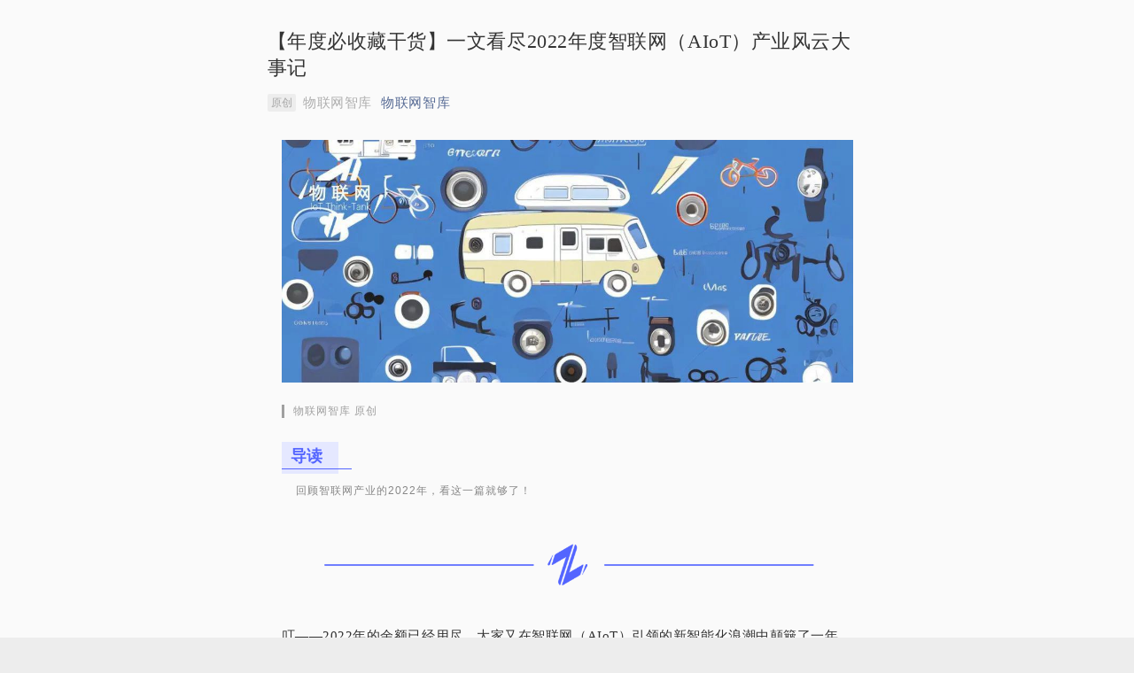

--- FILE ---
content_type: text/html; charset=utf-8
request_url: https://cx.comake.online/getNewsCon?key=1672716056515480
body_size: 105881
content:

        <!DOCTYPE html>
<html>
<head>
    <meta name="referrer" content="never">
    <meta charset="utf-8">
    <meta name="keywords" content="一文看尽2022年度智联网（AIoT）产业风云大事记" />
<meta name="description" content="纵观这一整年，智联网（AIoT）领域发生了许多令人记忆犹新的大事件。在集合业内各路专家大咖意见之后，智次方·物联网智库正式发布“2022年度智联网（AIoT）产业风云大事记” " />
<meta name="Author" contect="星宸科技 sigmastar comake sigma 瑆宸科技"/>
    <title>一文看尽2022年度智联网（AIoT）产业风云大事记</title>
      <script src="https://code.jquery.com/jquery-3.5.1.min.js"></script>
    
</head>
<body>


  
    
                        <meta http-equiv="Content-Type" content="text/html; charset=utf-8">
                        <meta name="viewport" content="width=device-width,initial-scale=1,maximum-scale=1,user-scalable=no">
    
    















    
   
    

  
  
  

  
  
  
  
  
  
  
  

  
  
  
  
  
  
  


    <title></title>
    




    








































    <style>
      .cooldown_tips {
        margin: 30px auto;
        margin-top: 0;
        display: flex;
        align-items: center;
        padding: 10px;
        font-size: 14px;
        background-color: #f6f7f9;
        border-radius: 6px;
      }   
      .cooldown_tips_icon {
        display: block;
        width: 18px;
        height: 18px;
        margin-right: 8px;
      }
    </style>
  

  
    





    






    



<div id="js_article" style="position:relative;" class="rich_media">
  
  <div id="js_top_ad_area" class="top_banner"></div>
  
  <div id="js_base_container" class="rich_media_inner">
    
    
    <div id="page-content" class="rich_media_area_primary">
      <div class="rich_media_area_primary_inner">
        
        
        
                <div id="img-content" class="rich_media_wrp">
          
          <h1 class="rich_media_title " id="activity-name">
            
【年度必收藏干货】一文看尽2022年度智联网（AIoT）产业风云大事记
          </h1>
          <div id="meta_content" class="rich_media_meta_list">
                                      <span id="copyright_logo" class="wx_tap_link js_wx_tap_highlight rich_media_meta icon_appmsg_tag appmsg_title_tag weui-wa-hotarea">原创</span>
                                                      <span class="rich_media_meta rich_media_meta_text">
                                      物联网智库
                                  </span>
                                      
                        <span class="rich_media_meta rich_media_meta_nickname" id="profileBt">
              <a href="javascript:void(0);" class="wx_tap_link js_wx_tap_highlight weui-wa-hotarea" id="js_name">
                物联网智库              </a>
              <div id="js_profile_qrcode" aria-hidden="true" class="profile_container" style="display:none;">
                <div class="profile_inner">
                  <strong class="profile_nickname">物联网智库</strong>
                  <img class="profile_avatar" id="js_profile_qrcode_img" src="" alt="">

                  <p class="profile_meta">
                  <label class="profile_meta_label">微信号</label>
                  <span class="profile_meta_value">iot101</span>
                  </p>

                  <p class="profile_meta">
                  <label class="profile_meta_label">功能介绍</label>
                  <span class="profile_meta_value">智次方·物联网智库是发布智联网产业干货内容的智囊平台，我们关注AIoT领域的热点方向（智能网联、智慧城市、产业元宇宙、智能工业、底层技术、可穿戴设备等）。提供行业现状趋势分析，汲取百家交锋观点，分享独家深度见解。</span>
                  </p>
                </div>
                <span class="profile_arrow_wrp" id="js_profile_arrow_wrp">
                  <i class="profile_arrow arrow_out"></i>
                  <i class="profile_arrow arrow_in"></i>
                </span>
              </div>
            </span>
            <em id="publish_time" class="rich_media_meta rich_media_meta_text"></em>
            <em id="js_ip_wording_wrp" class="rich_media_meta rich_media_meta_text" role="option" style="display: none;">发表于<span id="js_ip_wording"></span></em>

          </div>

          
                              <div id="js_tags" class="article-tag__list" style="display: none;" data-len="0">
                          
              <div class="article-tag-card__title">收录于合集</div>
              <div class="article-tags">
                              </div>
                      </div>

          
                    
                                        

          
                    

          
                              
                                        
                    
                    
          

          
          
                                                  <div class="rich_media_content js_underline_content             autoTypeSetting24psection
            " id="js_content" style=""><p style="text-align: center;margin-bottom: 0px;margin-left: 16px;margin-right: 16px;"><img src="https://comake-1251124109.cos.ap-guangzhou.myqcloud.com/pic/download/1672715879143922.jpeg" style="width: 100%;height: auto;"></p><section style="margin: 17px 16px;padding: 0px;color: rgb(51, 51, 51);font-family: mp-quote, -apple-system-font, BlinkMacSystemFont, &quot;Helvetica Neue&quot;, &quot;PingFang SC&quot;, &quot;Hiragino Sans GB&quot;, &quot;Microsoft YaHei UI&quot;, &quot;Microsoft YaHei&quot;, Arial, sans-serif;font-style: normal;font-variant-ligatures: normal;font-variant-caps: normal;font-weight: 400;letter-spacing: normal;orphans: 2;text-align: justify;text-indent: 0px;text-transform: none;white-space: normal;widows: 2;word-spacing: 0px;-webkit-text-stroke-width: 0px;text-decoration-thickness: initial;text-decoration-style: initial;text-decoration-color: initial;font-size: 16px;box-sizing: border-box;"><section style="margin: 0px;padding: 0px;display: inline-block;width: 546px;vertical-align: top;border-left: 3px solid rgb(160, 160, 160);border-bottom-left-radius: 0px;box-sizing: border-box;"><section powered-by="xiumi.us" style="margin: -7px 0px;padding: 0px;box-sizing: border-box;"><section style="margin: 0px;padding: 5px 10px;display: inline-block;width: 543px;vertical-align: top;box-sizing: border-box;"><section powered-by="xiumi.us" style="margin: 0px;padding: 0px;color: rgb(160, 160, 160);font-size: 12px;letter-spacing: 1px;box-sizing: border-box;"><p style="margin: 0px;padding: 0px;clear: both;min-height: 1em;box-sizing: border-box;">物联网智库 原创<br></p></section></section></section></section><br style="margin: 0px;padding: 0px;"></section><section style="margin: 10px 16px;padding: 0px;color: rgb(51, 51, 51);font-family: mp-quote, -apple-system-font, BlinkMacSystemFont, &quot;Helvetica Neue&quot;, &quot;PingFang SC&quot;, &quot;Hiragino Sans GB&quot;, &quot;Microsoft YaHei UI&quot;, &quot;Microsoft YaHei&quot;, Arial, sans-serif;font-style: normal;font-variant-ligatures: normal;font-variant-caps: normal;font-weight: 400;letter-spacing: normal;orphans: 2;text-align: justify;text-indent: 0px;text-transform: none;white-space: normal;widows: 2;word-spacing: 0px;-webkit-text-stroke-width: 0px;text-decoration-thickness: initial;text-decoration-style: initial;text-decoration-color: initial;font-size: 16px;box-sizing: border-box;"><section style="margin: 0px;padding: 0px;display: inline-block;vertical-align: bottom;width: auto;min-width: 10%;max-width: 100%;height: auto;background-color: rgb(229, 232, 255);align-self: flex-end;box-sizing: border-box;"><section powered-by="xiumi.us" style="margin: 2px 0px 0px;padding: 0px;box-sizing: border-box;"><section style="margin: 0px;padding: 0px 10px;font-size: 18px;color: rgb(84, 101, 255);text-align: right;box-sizing: border-box;"><p style="margin: 0px;padding: 0px;clear: both;min-height: 1em;text-align: left;box-sizing: border-box;"><strong style="margin: 0px;padding: 0px;box-sizing: border-box;">导读</strong></p></section></section><section powered-by="xiumi.us" style="margin: 0px 0px 5px;padding: 0px;box-sizing: border-box;"><section style="margin: 0px;padding: 0px;background-color: rgb(84, 101, 255);height: 1px;box-sizing: border-box;"><section style="margin: 0px;padding: 0px;"><svg viewBox="0 0 1 1" style="float:left;line-height:0;width:0;vertical-align:top;"></svg></section></section></section></section><section style="margin: 0px;padding: 0px;display: inline-block;vertical-align: bottom;width: 15px;align-self: flex-end;height: auto;box-sizing: border-box;"><section powered-by="xiumi.us" style="margin: 10px 0px 5px;padding: 0px;box-sizing: border-box;"><section style="margin: 0px;padding: 0px;background-color: rgb(84, 101, 255);height: 1px;box-sizing: border-box;"><section style="margin: 0px;padding: 0px;"><svg viewBox="0 0 1 1" style="float:left;line-height:0;width:0;vertical-align:top;"></svg></section></section></section></section></section><section powered-by="xiumi.us" style="margin: 0px;padding: 0px 16px;font-family: mp-quote, -apple-system-font, BlinkMacSystemFont, &quot;Helvetica Neue&quot;, &quot;PingFang SC&quot;, &quot;Hiragino Sans GB&quot;, &quot;Microsoft YaHei UI&quot;, &quot;Microsoft YaHei&quot;, Arial, sans-serif;font-style: normal;font-variant-ligatures: normal;font-variant-caps: normal;font-weight: 400;orphans: 2;text-align: justify;text-indent: 0px;text-transform: none;white-space: normal;widows: 2;word-spacing: 0px;-webkit-text-stroke-width: 0px;text-decoration-thickness: initial;font-size: 12px;letter-spacing: 1px;box-sizing: border-box;"><section style="color: rgb(0, 0, 0);margin: 0px 16px;padding: 0px;box-sizing: border-box;"><span style="margin: 0px;padding: 0px;color: rgb(136, 136, 136);">回顾智联网产业的2022年，看这一篇就够了！</span></section><section style="margin: 0px 16px;padding: 0px;box-sizing: border-box;"><span style="background-color: rgb(255, 251, 0);"><strong><span style="color:#888888;"><span style="background-color: rgb(255, 251, 0);caret-color: rgb(136, 136, 136);"><span style="background-color: rgb(255, 251, 0);caret-color: rgb(136, 136, 136);color: rgb(136, 136, 136);font-size: 12px;letter-spacing: 1px;orphans: 2;widows: 2;"><span style="background-color: rgb(255, 251, 0);caret-color: rgb(136, 136, 136);color: rgb(136, 136, 136);font-size: 12px;letter-spacing: 1px;orphans: 2;widows: 2;"></span></span></span></span></strong></span></section></section><section style="margin: 10px 16px;padding: 0px;color: rgb(51, 51, 51);font-family: mp-quote, -apple-system-font, BlinkMacSystemFont, &quot;Helvetica Neue&quot;, &quot;PingFang SC&quot;, &quot;Hiragino Sans GB&quot;, &quot;Microsoft YaHei UI&quot;, &quot;Microsoft YaHei&quot;, Arial, sans-serif;font-style: normal;font-variant-ligatures: normal;font-variant-caps: normal;font-weight: 400;letter-spacing: normal;orphans: 2;text-indent: 0px;text-transform: none;white-space: normal;widows: 2;word-spacing: 0px;-webkit-text-stroke-width: 0px;text-decoration-thickness: initial;text-decoration-style: initial;text-decoration-color: initial;font-size: 16px;text-align: center;box-sizing: border-box;"><section style="margin: 0px;padding: 0px;max-width: 100%;vertical-align: middle;display: inline-block;line-height: 0;box-sizing: border-box;"><img src="https://comake-1251124109.cos.ap-guangzhou.myqcloud.com/pic/download/1672715879254790.png" style="margin: 0px;padding: 0px;max-width: 100%;height: auto !important;vertical-align: middle;box-sizing: border-box;"></section></section><section powered-by="xiumi.us"><section style="white-space: normal;margin-left: 16px;margin-right: 16px;"><span style="font-size: 15px;">叮——2022年的余额已经用尽，大家又在智联网（AIoT）引领的新智能化浪潮中颠簸了一年。</span></section><section style="white-space: normal;margin-left: 16px;margin-right: 16px;"><br></section><section style="white-space: normal;margin-left: 16px;margin-right: 16px;"><span style="font-size: 15px;">纵观这一整年，智联网（AIoT）领域发生了许多令人记忆犹新的大事件。在<span style="font-size: 15px;">集合</span><span style="font-size: 15px;">业内各路专家大咖意见之后，值此</span>2023年的第一天，智次方·物联网智库正式发布“</span><span style="color: rgb(84, 101, 255);"><strong><span style="font-size: 15px;">2022年度智联网（AIoT）产业风云大事记</span></strong></span><span style="font-size: 15px;">”，希望能为业内的各位朋友提供参考，也给大家拜个早年~</span></section><section style="margin-left: 16px;margin-right: 16px;"><span style="font-size: 15px;"><br></span></section><section style="text-align: center;margin-left: 16px;margin-right: 16px;"><img src="https://comake-1251124109.cos.ap-guangzhou.myqcloud.com/pic/download/1672715879333581.png" style=""></section><section style="font-family: -apple-system, BlinkMacSystemFont, &quot;Helvetica Neue&quot;, &quot;PingFang SC&quot;, &quot;Hiragino Sans GB&quot;, &quot;Microsoft YaHei UI&quot;, &quot;Microsoft YaHei&quot;, Arial, sans-serif;font-weight: 400;margin: 0px 16px;padding: 0px;outline: 0px;max-width: 100%;letter-spacing: 0.544px;background-color: rgb(255, 255, 255);box-sizing: border-box !important;overflow-wrap: break-word !important;"><br></section><section style="margin-left: 16px;margin-right: 16px;"><span style="color: rgb(84, 101, 255);background-color: rgb(255, 251, 0);font-size: 18px;"><strong>【下附文字版】</strong></span></section></section><section powered-by="xiumi.us"><h3 style="margin-left: 16px;margin-right: 16px;"><span style="color: rgb(84, 101, 255);font-size: 16px;"><strong>国务院印发《“十四五”数字经济发展规划》</strong></span></h3><section style="margin-left: 16px;margin-right: 16px;"><span style="font-size: 15px;">2022年1月，国务院正式印发《“十四五”数字经济发展规划》。针对物联网领域，《规划》提出“增强固移融合、宽窄结合的物联接入能力”。</span></section><h3 style="margin-left: 16px;margin-right: 16px;"><span style="font-size: 15px;"><br></span></h3><h3 style="margin-left: 16px;margin-right: 16px;"><span style="color: rgb(84, 101, 255);font-size: 16px;"><strong>全球物联网明星公司Sigfox破产清算被收购</strong></span></h3><section style="margin-left: 16px;margin-right: 16px;"><span style="font-size: 15px;">2022年1月，法国知名物联网公司Sigfox向法国司法机构提交破产保护申请，并开始寻找新的买家。4月，总部位于新加坡的物联网公司UnaBiz胜出，正式接管Sigfox的经营权，据透露该交易仅为2500万欧元。</span></section><section style="margin-left: 16px;margin-right: 16px;"><span style="font-size: 15px;"><br></span></section><h3 style="margin-left: 16px;margin-right: 16px;"><span style="color: rgb(84, 101, 255);font-size: 16px;"><strong>智慧灯杆首个国家标准定了，3月1日起实施！</strong></span></h3><section style="margin-left: 16px;margin-right: 16px;"><span style="font-size: 15px;">2022年2月，据国家标准化管理委员会网站显示，我国智慧灯杆产业的首个国家级标准《智慧城市智慧多功能杆服务功能与运行管理规范》将于2022年3月1日起正式实施。</span></section><h3 style="margin-left: 16px;margin-right: 16px;"><br></h3><h3 style="margin-left: 16px;margin-right: 16px;"><span style="color: rgb(84, 101, 255);font-size: 16px;"><strong>博通计划610亿美元收购VMware</strong></span></h3><section style="margin-left: 16px;margin-right: 16px;"><span style="font-size: 15px;">2022年5月26日，无线通信芯片巨头博通（Broadcom）正式宣布，已与云服务及虚拟软件巨头VMware达成协议，将出资610亿美元收购VMware。同时，博通将承担VMware的80亿美元债务。</span></section><section style="margin-left: 16px;margin-right: 16px;"><span style="font-size: 15px;"><br></span></section><h3 style="margin-left: 16px;margin-right: 16px;"><span style="color: rgb(84, 101, 255);font-size: 16px;"><strong>5G R17标准正式冻结，5G RedCap标准确立！</strong></span></h3><section style="margin-left: 16px;margin-right: 16px;"><span style="font-size: 15px;">2022年6月9日晚10点零4分，在匈牙利布达佩斯召开的3GPP RAN第96次会议圆满结束。会议宣布5G R17标准冻结，标志着5G第二个演进版本标准正式完成。RedCap (Reduced Capability) 是R17的重要特性，R17标准的冻结意味着5G针对中高速联接的RedCap新技术标准已就绪。</span></section><section style="margin-left: 16px;margin-right: 16px;"><span style="font-size: 15px;"><br></span></section><h3 style="margin-left: 16px;margin-right: 16px;"><span style="color: rgb(84, 101, 255);font-size: 16px;"><strong>谷歌官宣推出蜂窝专网服务！</strong></span></h3><section style="margin-left: 16px;margin-right: 16px;"><span style="font-size: 15px;">2022年6月，谷歌正式推出面向企业的蜂窝无线专网方案，加上此前亚马逊和微软提供的蜂窝无线专网产品，至此美国三大公有云厂商均已进军行业级专网。</span></section><h3 style="margin-left: 16px;margin-right: 16px;"><br></h3><h3 style="margin-left: 16px;margin-right: 16px;"><span style="color: rgb(84, 101, 255);font-size: 16px;"><strong>“国家云”要来了！</strong></span></h3><section style="margin-left: 16px;margin-right: 16px;"><span style="font-size: 15px;">2022年7月12日，国资委召开中央企业深化专业化整合工作推进会，中国电信、中国远洋海运、通用技术集团、中国诚通、中国建材、国药集团等6家企业交流发言。会议上公布了一系列专业化整合项目的进展，而中国电信的一段话给整个云计算圈投下了一枚重磅炸弹——中国电信将引入多家中央企业战略投资者打造国家云公司。</span></section><h3 style="margin-left: 16px;margin-right: 16px;"><br></h3><h3 style="margin-left: 16px;margin-right: 16px;"><span style="color: rgb(84, 101, 255);font-size: 16px;"><strong>紫光集团重组尘埃落定</strong></span></h3><section style="margin-left: 16px;margin-right: 16px;"><span style="font-size: 15px;">2022年7月11日，紫光集团股权顺利完成交割，标志着司法重整执行阶段的工作全面进入收官环节，紫光集团进入全新的发展阶段。</span></section><section style="margin-left: 16px;margin-right: 16px;"><span style="font-size: 15px;"><br></span></section><h3 style="margin-left: 16px;margin-right: 16px;"><span style="color: rgb(84, 101, 255);font-size: 16px;"><strong>泰利特收购泰雷兹旗下蜂窝物联网业务</strong></span></h3><section style="margin-left: 16px;margin-right: 16px;"><span style="font-size: 15px;">2022年7月29日，全球领先的物联网产品及解决方案提供商泰利特（Telit）宣布收购泰雷兹（Thales）旗下蜂窝物联网业务，此次交易包括泰雷兹的蜂窝无线通信模块、网关和调制解调器产品组合，范围从4G LTE、LPWAN到5G。交易达成后，泰利特将成为欧美最大的蜂窝物联网产品及解决方案提供商。</span></section><section style="margin-left: 16px;margin-right: 16px;"><span style="font-size: 15px;"><br></span></section><h3 style="margin-left: 16px;margin-right: 16px;"><span style="color: rgb(84, 101, 255);font-size: 16px;"><strong>谷歌/爱立信/IBM/博世/SAP等巨头集体退出物联网平台！</strong></span></h3><ul start="1" class="list-paddingleft-1" style="margin-left: 16px;margin-right: 16px;"><li style="font-size: 15px;"><p><span style="font-size: 15px;">2022年8月，谷歌云宣布其IoT Core将于2023年8月16日停止服务</span></p></li><li style="font-size: 15px;"><p><span style="font-size: 15px;">2022年，SAP在其服务中心提醒客户SAP IoT计划于2023年1月31日退出服务</span></p></li><li style="font-size: 15px;"><p><span style="font-size: 15px;">2022年10月，博世宣布其物联网设备管理（IoT Device Management）平台将于2024年中期不再提供服务</span></p></li><li style="font-size: 15px;"><p><span style="font-size: 15px;">2022年11月，IBM宣布计划在其云上关闭Watson IoT平台服务，预计到2023年12月1日停止服务</span></p></li><li style="font-size: 15px;"><p><span style="font-size: 15px;">2022年12月，爱立信宣布将其包括IoT Accelerator和Connected Vehicle Cloud的物联网业务出售给Aeris公司</span></p></li></ul><h3 style="margin-left: 16px;margin-right: 16px;"><br></h3><h3 style="margin-left: 16px;margin-right: 16px;"><span style="color: rgb(84, 101, 255);font-size: 16px;"><strong>苹果华为接连入局，卫星物联网火了</strong></span></h3><section style="margin-left: 16px;margin-right: 16px;"><span style="font-size: 15px;">2022年7月，北斗三号的最新成果正式对外发布：中国兵器工业集团有限公司联合中国移动通信集团有限公司、中国电子科技集团有限公司以及国产手机厂商，完成了国内首颗手机北斗短报文通信射频基带一体化芯片研制。9月6日，华为Mate 50 系列带来了“卫星通讯”功能，成为全球首款支持北斗卫星消息的大众智能手机。9月8日，在苹果秋季新品发布会上，苹果官宣新款iPhone 14系列推出“卫星通信”功能。</span></section><section style="margin-left: 16px;margin-right: 16px;"><span style="font-size: 15px;"><br></span></section><h3 style="margin-left: 16px;margin-right: 16px;"><span style="color: rgb(84, 101, 255);font-size: 16px;"><strong>Semtech收购加拿大物联网模组厂商Sierra Wireless</strong></span></h3><section style="margin-left: 16px;margin-right: 16px;"><span style="font-size: 15px;">2022年8月，全球知名的模拟和混合信号半导体厂商Semtech宣布将收购加拿大物联网模组厂商Sierra Wireless。Semtech将按照每股31美元的价格、以现金形式收购Sierra Wireless，整个交易金额高达12亿美元左右。本次收购将是Semtech发展史上最大规模的收购。</span></section><h3 style="margin-left: 16px;margin-right: 16px;"><br></h3><h3 style="margin-left: 16px;margin-right: 16px;"><span style="color: rgb(84, 101, 255);font-size: 16px;"><strong>拜登正式签署芯片法案</strong></span></h3><section style="margin-left: 16px;margin-right: 16px;"><span style="font-size: 15px;">美国总统拜登于华盛顿时间2022年8月9日早上10点左右签署了《芯片与科学法案2022》（CHIPS and Science Act of 2022）。至此，拉扯许久的“美国芯片法案”正式生效。</span></section><section style="margin-left: 16px;margin-right: 16px;"><span style="color: rgb(84, 101, 255);font-size: 16px;"><strong><br></strong></span></section><h3 style="margin-left: 16px;margin-right: 16px;"><span style="color: rgb(84, 101, 255);font-size: 16px;"><strong>“物超人”来了！</strong></span></h3><section style="margin-left: 16px;margin-right: 16px;"><span style="font-size: 15px;">2022年9月20日，工信部公布了最新的《2022年1-8月份通信业经济运行情况》报告，截止8月末，三家基础电信运营企业发展蜂窝物联网终端用户达到16.98亿户，对比移动电话用户总数16.78亿户，国内蜂窝物联网产业首次迎来“物超人”这一历史性时刻。</span></section><section style="margin-left: 16px;margin-right: 16px;"><span style="font-size: 15px;"><br></span></section><h3 style="margin-left: 16px;margin-right: 16px;"><span style="color: rgb(84, 101, 255);font-size: 16px;"><strong>5G RedCap商用化迈出加速度</strong></span></h3><ul start="1" class="list-paddingleft-1" style="margin-left: 16px;margin-right: 16px;"><li style="font-size: 15px;"><p><span style="font-size: 15px;">中国信息通信研究院MTNet实验室、IMT-2020（5G）推进组完成全球首个5G R17 RedCap基站与芯片关键技术测试</span></p></li><li style="font-size: 15px;"><p><span style="font-size: 15px;">山东联通在济南莱芜完成全国首个RedCap终端接入5G网络的内场关键技术测试</span></p></li><li style="font-size: 15px;"><p><span style="font-size: 15px;">上海电信联合华为在上海完成全球首个基于车联移动性场景的5G RedCap业务场景验证</span></p></li><li style="font-size: 15px;"><p><span style="font-size: 15px;">上海联通携手华为、百度Apollo，基于3GPP R17标准，率先完成全球首个5G RedCap连片部署实验局验证</span></p></li></ul><h3 style="margin-left: 16px;margin-right: 16px;"><br></h3><h3 style="margin-left: 16px;margin-right: 16px;"><span style="color: rgb(84, 101, 255);font-size: 16px;"><strong>互联互通里程碑！Matter 1.0 标准落地</strong></span></h3><section style="margin-left: 16px;margin-right: 16px;"><span style="font-size: 15px;">2022年10月4日，CSA连接标准联盟及其成员正式发布Matter 1.0标准，认证程序同时开放，这一行业里程碑的达成也意味着智能家居产业终于走出了“围城”，走向了万物互联的新纪元。</span></section><section style="margin-left: 16px;margin-right: 16px;"><span style="font-size: 15px;"><br></span></section><h3 style="margin-left: 16px;margin-right: 16px;"><span style="color: rgb(84, 101, 255);font-size: 16px;"><strong>工信部发布全国首批30个“数字领航”企业名单</strong></span></h3><section style="margin-left: 16px;margin-right: 16px;"><span style="font-size: 15px;">10月31日，工信部印发《关于2022年新一代信息技术与制造业融合发展试点示范名单的公示》，最终公示名单包括“数字领航”企业方向30个、两化融合管理体系贯标方向97个、特色专业型工业互联网平台方向88个。</span></section><section style="margin-left: 16px;margin-right: 16px;"><span style="font-size: 15px;"><br></span></section><h3 style="margin-left: 16px;margin-right: 16px;"><span style="color: rgb(84, 101, 255);font-size: 16px;"><strong>无线短距通信新玩家！星闪1.0标准正式发布</strong></span></h3><section style="margin-left: 16px;margin-right: 16px;"><span style="font-size: 15px;">在2022年11月4日召开的“新短距，新产业”星闪联盟产业峰会上，星闪1.0标准正式发布，重点打造SLB和SLE两类技术，兼顾高速率、高质量连接，与低功耗轻量级连接，共同构建星闪端到端核心功能。</span></section><section style="margin-left: 16px;margin-right: 16px;"><span style="font-size: 15px;"><br></span></section><h3 style="margin-left: 16px;margin-right: 16px;"><span style="color: rgb(84, 101, 255);font-size: 16px;"><strong>1034天后！通信行程卡正式下线</strong></span></h3><section style="margin-left: 16px;margin-right: 16px;"><span style="font-size: 15px;">疫情三年以来，除了核酸检测之外，行程卡和健康码也成了人们出入各种场所的“通行证”。而根据通信行程卡微信公众号消息，在上线34个月共计1034天后，自12月13日0时起，“通信行程卡”服务正式下线，短信、网页、微信小程序、支付宝小程序、 APP等查询渠道同步下线。</span></section><section style="margin-left: 16px;margin-right: 16px;"><span style="font-size: 15px;"><br></span></section><h3 style="margin-left: 16px;margin-right: 16px;"><span style="color: rgb(84, 101, 255);font-size: 16px;"><strong>中国商飞获首张企业5G专网频率许可</strong></span></h3><section style="margin-left: 16px;margin-right: 16px;"><span style="font-size: 15px;">在2022中国“5G+工业互联网”大会上，工业和信息化部正式宣布中国商飞获全国第一张企业5G专网的频率许可，其中925~6125MHz和24.75~25.15GHz频段也是工业无线专用的频段。</span></section><section style="margin-left: 16px;margin-right: 16px;"><span style="font-size: 15px;"><br></span></section><h3 style="margin-left: 16px;margin-right: 16px;"><span style="color: rgb(84, 101, 255);font-size: 16px;"><strong>北斗超GPS已主导国内导航定位</strong></span></h3><section style="margin-left: 16px;margin-right: 16px;"><span style="font-size: 15px;">中国卫星导航系统管理办公室发布消息提到，截至2022年11月，北斗卫星在民用导航的日均使用量已超2100亿次。数据显示，导航平均每次定位调用的卫星数量中，北斗卫星最多，较排名第二的GPS多出30%，已超越GPS全面主导国内导航应用定位。</span></section><section style="margin-left: 16px;margin-right: 16px;"><span style="font-size: 15px;"><br></span></section><h3 style="margin-left: 16px;margin-right: 16px;"><span style="color: rgb(84, 101, 255);font-size: 16px;"><strong>中国首个原生Chiplet小芯片技术标准</strong></span></h3><section style="margin-left: 16px;margin-right: 16px;"><span style="font-size: 15px;">2022年12月16日，在“第二届中国互联技术与产业大会”上，首个由中国集成电路领域相关企业和专家共同主导制定的《小芯片接口总线技术要求》团体标准正式通过工信部中国电子工业标准化技术协会的审定并对外发布。这是中国首个原生集成电路Chiplet技术标准，对中国集成电路产业延续“摩尔定律”，突破先进制程工艺限制，探索先进封装工艺技术具有重要意义。</span></section></section></div><div class="rich_media_content js_underline_content             autoTypeSetting24psection
            " id="js_content" style=""><section powered-by="xiumi.us"><section style="margin-left: 16px;margin-right: 16px;"><span style="font-size: 15px;"><br></span></section></section></div><div class="rich_media_content js_underline_content             autoTypeSetting24psection
            " id="js_content" style=""><section powered-by="xiumi.us"><section style="margin-left: 16px;margin-right: 16px;"><span style="font-family: &quot;Microsoft YaHei&quot;; letter-spacing: 1px; text-align: left; color: rgb(160, 160, 160); font-size: 12px;">（文章转载自物联网智库</span><span style="font-family: &quot;Microsoft YaHei&quot;; font-size: 15px; color: rgb(0, 0, 0); letter-spacing: 0.544px; text-align: left;"><font color="#576b95">，</font></span><span style="font-family: &quot;Microsoft YaHei&quot;; letter-spacing: 1px; text-align: left; color: rgb(160, 160, 160); font-size: 12px;">以上图文版权均归原作者所有。如涉侵权等事宜，请联系我方予以删除。）</span><span style="font-size: 15px;"><br></span></section></section></div></div></div></div>

    
    <div id="js_pc_qr_code" class="qr_code_pc_outer" style="display:none;">
      <div class="qr_code_pc_inner">
        <div class="qr_code_pc">
          <img id="js_pc_qr_code_img" class="qr_code_pc_img">
          <p>微信扫一扫<br>关注该公众号</p>
        </div>
      </div>
    </div>
  </div>
</div>


<div class="wx_network_msg_wrp" id="js_network_msg_wrp"></div>








<div class="comment_primary_emotion_panel_wrp" id="js_emotion_panel_pc" style="display: none">
  <div class="comment_primary_emotion_panel">
    <ul class="comment_primary_emotion_list_pc" id="js_emotion_list_pc">
    </ul>
  </div>
</div>


<div class="weui-dialog__wrp" id="js_alert_panel" style="display:none;">
  <div class="weui-mask"></div>
  <div class="weui-dialog">
    <div class="weui-dialog__bd" id="js_alert_content"></div>
    <div class="weui-dialog__ft">
      <a href="javascript:;" class="weui-dialog__btn weui-dialog__btn_default" id="js_alert_confirm">知道了</a>
    </div>
  </div>
</div>





<div id="js_pc_weapp_code" class="weui-desktop-popover weui-desktop-popover_pos-up-center weui-desktop-popover_img-text weapp_code_popover" style="display: none;">
  <div class="weui-desktop-popover__inner">
      <div class="weui-desktop-popover__desc">
          <img id="js_pc_weapp_code_img">
          微信扫一扫<br>使用小程序<span id="js_pc_weapp_code_des"></span>
      </div>
  </div>
</div>
<div id="js_minipro_dialog" role="dialog" aria-modal="true" tabindex="0" aria-labelledby="js_minipro_dialog_head" style="display:none;">
  <div class="weui-mask"></div>
  <div class="weui-dialog weui-dialog_link">
      <div class="weui-dialog__hd">
          <strong class="weui-dialog__title" id="js_minipro_dialog_head" tabindex="0"></strong>
      </div>
      <div class="weui-dialog__bd" id="js_minipro_dialog_body"></div>
      
      <div class="weui-dialog__ft">
          <a role="button" id="js_minipro_dialog_cancel" href="javascript:void(0);" class="weui-dialog__btn weui-dialog__btn_default">取消</a>
          <a role="button" id="js_minipro_dialog_ok" href="javascript:void(0);" class="weui-dialog__btn weui-dialog__btn_primary">允许</a>
      </div>
  </div>
</div>
<div id="js_link_dialog" role="dialog" aria-modal="true" tabindex="0" aria-labelledby="js_link_dialog_body" style="display:none;">
  <div class="weui-mask"></div>
  <div class="weui-dialog weui-dialog_link">
    <div class="weui-dialog__hd">
      <strong class="weui-dialog__title" id="js_link_dialog_head" tabindex="0"></strong>
    </div>
    <div class="weui-dialog__bd" id="js_link_dialog_body" tabindex="0"></div>
    
    <div class="weui-dialog__ft">
      <a role="button" id="js_link_dialog_cancel" href="javascript:void(0);" class="weui-dialog__btn weui-dialog__btn_default">取消</a>
      <a role="button" id="js_link_dialog_ok" href="javascript:void(0);" class="weui-dialog__btn weui-dialog__btn_primary">允许</a>
    </div>
  </div>
</div>



    
    

<span aria-hidden="true" class="weui-a11y_ref" style="display:none" id="js_a11y_colon">：</span>
<span aria-hidden="true" class="weui-a11y_ref" style="display:none" id="js_a11y_comma">，</span>
<span aria-hidden="true" class="weui-a11y_ref" style="display:none" id="js_a11y_period">。</span>
<span aria-hidden="true" class="weui-a11y_ref" style="display:none" id="js_a11y_space">&nbsp;</span>


<span aria-hidden="true" class="weui-a11y_ref" style="display:none" id="js_a11y_type_video">视频</span>
<span aria-hidden="true" class="weui-a11y_ref" style="display:none" id="js_a11y_type_weapp">小程序</span>


<span aria-hidden="true" class="weui-a11y_ref" style="display:none" id="js_a11y_zan_btn_txt">赞</span>
<span aria-hidden="true" class="weui-a11y_ref" style="display:none" id="js_a11y_zan_btn_tips">，轻点两下取消赞</span>
<span aria-hidden="true" class="weui-a11y_ref" style="display:none" id="js_a11y_like_btn_txt">在看</span>
<span aria-hidden="true" class="weui-a11y_ref" style="display:none" id="js_a11y_like_btn_tips">，轻点两下取消在看</span>

    
    
    













    






  




    <!-- jerryzhu 临时Css begin -->
    <style type="text/css">
    .radius_avatar{display:inline-block;background-color:#fff;padding:3px;border-radius:50%;-moz-border-radius:50%;-webkit-border-radius:50%;overflow:hidden;vertical-align:middle}.radius_avatar img{display:block;width:100%;height:100%;border-radius:50%;-moz-border-radius:50%;-webkit-border-radius:50%;background-color:#eee}.rich_media_inner{word-wrap:break-word;-webkit-hyphens:auto;-ms-hyphens:auto;hyphens:auto}.rich_media_area_primary{padding:20px 16px 9px;padding:calc(20px + constant(safe-area-inset-top)) calc(16px + constant(safe-area-inset-right)) 7px calc(16px + constant(safe-area-inset-left));padding:calc(20px + env(safe-area-inset-top)) calc(16px + env(safe-area-inset-right)) 7px calc(16px + env(safe-area-inset-left));background-color:#fafafa}.rich_media_area_primary.voice{padding-top:66px}.rich_media_area_primary .weui-loadmore_line{border-color:#d8d8d8}.rich_media_area_primary .weui-loadmore_line .weui-loadmore__tips{color:rgba(0,0,0,0.5);background-color:#fafafa}.rich_media_area_extra{padding:0 0 40px;padding:0 constant(safe-area-inset-right) calc(40px + constant(safe-area-inset-bottom)) constant(safe-area-inset-left);padding:0 env(safe-area-inset-right) calc(40px + env(safe-area-inset-bottom)) env(safe-area-inset-left)}.rich_media_extra{padding-top:32px}.mpda_bottom_container .rich_media_extra{padding-top:24px}.mpda_bottom_container{padding-left:8px;padding-right:8px}.mpda_bottom_container .rich_media_extra .mpad_more_list{right:-10px}.wx_wap_desktop_fontsize_1 .album_read_card,.wx_wap_desktop_fontsize_1 .like_comment_wrp,.wx_wap_desktop_fontsize_1 .like_comment_primary_wrp,.wx_wap_desktop_fontsize_1 .share_mod_context,.wx_wap_desktop_fontsize_1 .original_page,.wx_wap_desktop_fontsize_1 .weui-toast,.wx_wap_desktop_fontsize_1 .weui-dialog,.wx_wap_desktop_fontsize_1 .function_mod,.wx_wap_desktop_fontsize_1 .rich_media_extra,.wx_wap_desktop_fontsize_1 .rich_media_tool,.wx_wap_desktop_fontsize_1 .article_extend_area,.wx_wap_desktop_fontsize_1 .rich_media_wrp{zoom:.875}.wx_wap_desktop_fontsize_1 .rich_media_extra .weui-dialog,.wx_wap_desktop_fontsize_1 .rich_media_extra .weui-toast{zoom:1}.wx_wap_desktop_fontsize_1 .relate_mod_transition{zoom:1}.wx_wap_desktop_fontsize_2 .album_read_card,.wx_wap_desktop_fontsize_2 .like_comment_wrp,.wx_wap_desktop_fontsize_2 .like_comment_primary_wrp,.wx_wap_desktop_fontsize_2 .share_mod_context,.wx_wap_desktop_fontsize_2 .original_page,.wx_wap_desktop_fontsize_2 .weui-toast,.wx_wap_desktop_fontsize_2 .weui-dialog,.wx_wap_desktop_fontsize_2 .function_mod,.wx_wap_desktop_fontsize_2 .rich_media_extra,.wx_wap_desktop_fontsize_2 .like_comment_wrp,.wx_wap_desktop_fontsize_2 .rich_media_tool,.wx_wap_desktop_fontsize_2 .article_extend_area,.wx_wap_desktop_fontsize_2 .rich_media_wrp{zoom:1}.wx_wap_desktop_fontsize_2 .rich_media_extra .weui-dialog,.wx_wap_desktop_fontsize_2 .rich_media_extra .weui-toast{zoom:1}.wx_wap_desktop_fontsize_2 .relate_mod_transition{zoom:1}.wx_wap_desktop_fontsize_2 .relate_mod_transition .function_mod{zoom:1}.wx_wap_desktop_fontsize_3 .album_read_card,.wx_wap_desktop_fontsize_3 .like_comment_wrp,.wx_wap_desktop_fontsize_3 .like_comment_primary_wrp,.wx_wap_desktop_fontsize_3 .share_mod_context,.wx_wap_desktop_fontsize_3 .original_page,.wx_wap_desktop_fontsize_3 .weui-toast,.wx_wap_desktop_fontsize_3 .weui-dialog,.wx_wap_desktop_fontsize_3 .function_mod,.wx_wap_desktop_fontsize_3 .rich_media_extra,.wx_wap_desktop_fontsize_3 .like_comment_wrp,.wx_wap_desktop_fontsize_3 .rich_media_tool,.wx_wap_desktop_fontsize_3 .article_extend_area,.wx_wap_desktop_fontsize_3 .rich_media_wrp{zoom:1.25}.wx_wap_desktop_fontsize_3 .rich_media_extra .weui-dialog,.wx_wap_desktop_fontsize_3 .rich_media_extra .weui-toast{zoom:1}.wx_wap_desktop_fontsize_3 .relate_mod_transition{zoom:1.25}.wx_wap_desktop_fontsize_3 .relate_mod_transition .function_mod{zoom:1}.wx_wap_desktop_fontsize_4 .weui-toast,.wx_wap_desktop_fontsize_4 .weui-dialog{zoom:1.25}.wx_wap_desktop_fontsize_4 .album_read_card,.wx_wap_desktop_fontsize_4 .share_mod_context,.wx_wap_desktop_fontsize_4 .like_comment_wrp,.wx_wap_desktop_fontsize_4 .like_comment_primary_wrp,.wx_wap_desktop_fontsize_4 .original_page,.wx_wap_desktop_fontsize_4 .function_mod,.wx_wap_desktop_fontsize_4 .rich_media_extra,.wx_wap_desktop_fontsize_4 .like_comment_wrp,.wx_wap_desktop_fontsize_4 .rich_media_tool,.wx_wap_desktop_fontsize_4 .article_extend_area,.wx_wap_desktop_fontsize_4 .rich_media_wrp{zoom:1.75}.wx_wap_desktop_fontsize_4 .rich_media_extra .discuss_more_pc_dialog_wrp,.wx_wap_desktop_fontsize_4 .rich_media_extra .weui-dialog,.wx_wap_desktop_fontsize_4 .rich_media_extra .weui-toast{zoom:.71428571}.wx_wap_desktop_fontsize_4 .relate_mod_transition{zoom:1.75}.wx_wap_desktop_fontsize_4 .relate_mod_transition .function_mod{zoom:1}.wx_wap_desktop_fontsize_5 .weui-toast,.wx_wap_desktop_fontsize_5 .weui-dialog{zoom:1.25}.wx_wap_desktop_fontsize_5 .album_read_card,.wx_wap_desktop_fontsize_5 .share_mod_context,.wx_wap_desktop_fontsize_5 .like_comment_wrp,.wx_wap_desktop_fontsize_5 .like_comment_primary_wrp,.wx_wap_desktop_fontsize_5 .original_page,.wx_wap_desktop_fontsize_5 .function_mod,.wx_wap_desktop_fontsize_5 .rich_media_extra,.wx_wap_desktop_fontsize_5 .like_comment_wrp,.wx_wap_desktop_fontsize_5 .rich_media_tool,.wx_wap_desktop_fontsize_5 .article_extend_area,.wx_wap_desktop_fontsize_5 .rich_media_wrp{zoom:2.5}.wx_wap_desktop_fontsize_5 .rich_media_extra .discuss_more_pc_dialog_wrp,.wx_wap_desktop_fontsize_5 .rich_media_extra .weui-dialog,.wx_wap_desktop_fontsize_5 .rich_media_extra .weui-toast{zoom:.5}.wx_wap_desktop_fontsize_5 .relate_mod_transition{zoom:2.5}.wx_wap_desktop_fontsize_5 .relate_mod_transition .function_mod{zoom:1}.wx_wap_desktop_fontsize_6 .weui-toast,.wx_wap_desktop_fontsize_6 .weui-dialog{zoom:1.25}.wx_wap_desktop_fontsize_6 .album_read_card,.wx_wap_desktop_fontsize_6 .share_mod_context,.wx_wap_desktop_fontsize_6 .like_comment_wrp,.wx_wap_desktop_fontsize_6 .like_comment_primary_wrp,.wx_wap_desktop_fontsize_6 .original_page,.wx_wap_desktop_fontsize_6 .function_mod,.wx_wap_desktop_fontsize_6 .rich_media_extra,.wx_wap_desktop_fontsize_6 .like_comment_wrp,.wx_wap_desktop_fontsize_6 .rich_media_tool,.wx_wap_desktop_fontsize_6 .article_extend_area,.wx_wap_desktop_fontsize_6 .rich_media_wrp{zoom:3.5}.wx_wap_desktop_fontsize_6 .rich_media_extra .discuss_more_pc_dialog_wrp,.wx_wap_desktop_fontsize_6 .rich_media_extra .weui-dialog,.wx_wap_desktop_fontsize_6 .rich_media_extra .weui-toast{zoom:.35714286}.wx_wap_desktop_fontsize_6 .relate_mod_transition{zoom:3.5}.wx_wap_desktop_fontsize_6 .relate_mod_transition .function_mod{zoom:1}@media screen and (min-width:1024px){.wx_wap_desktop_fontsize_1 .rich_media_area_primary_inner,.wx_wap_desktop_fontsize_1 .rich_media_area_extra_inner{max-width:592.375px}.wx_wap_desktop_fontsize_2 .rich_media_area_primary_inner,.wx_wap_desktop_fontsize_2 .rich_media_area_extra_inner{max-width:677px}.wx_wap_desktop_fontsize_3 .rich_media_area_primary_inner,.wx_wap_desktop_fontsize_3 .rich_media_area_extra_inner{max-width:846.25px}.wx_wap_desktop_fontsize_4 .rich_media_area_primary_inner,.wx_wap_desktop_fontsize_4 .rich_media_area_extra_inner{max-width:1184.75px}.wx_wap_desktop_fontsize_5 .rich_media_area_primary_inner,.wx_wap_desktop_fontsize_5 .rich_media_area_extra_inner{max-width:1692.5px}.wx_wap_desktop_fontsize_6 .rich_media_area_primary_inner,.wx_wap_desktop_fontsize_6 .rich_media_area_extra_inner{max-width:2369.5px}}html{-ms-text-size-adjust:100%;-webkit-text-size-adjust:100%;line-height:1.6}input:matches([type="button"],[type="submit"],[type="reset"]),input[type="file"]::-webkit-file-upload-button,button{font-family:inherit}body{-webkit-touch-callout:none;color:#333;background-color:#ededed;letter-spacing:.034em}body.wx_wap_page{font-family:-apple-system,BlinkMacSystemFont,"Helvetica Neue","PingFang SC","Hiragino Sans GB","Microsoft YaHei UI","Microsoft YaHei",Arial,sans-serif}h1,h2,h3,h4,h5,h6{font-weight:400;font-size:16px}*{margin:0;padding:0}a{color:#576b95;text-decoration:none;-webkit-tap-highlight-color:rgba(0,0,0,0)}.wx-edui-video_source_link{display:-webkit-box;display:-webkit-flex;display:flex;-webkit-box-pack:justify;-webkit-justify-content:space-between;justify-content:space-between;-webkit-box-align:center;-webkit-align-items:center;align-items:center;padding:14px 16px;background-color:#f7f7f7;background-color:var(--weui-BG-1);border-radius:8px;font-size:15px;line-height:18px;width:100%;box-sizing:border-box;margin-bottom:8px;position:relative}.wx-edui-video_source_link .wx-edui-video_source_link__layer_mask{display:none;position:absolute;left:0;right:0;top:0;bottom:0;border-radius:8px;background-color:rgba(0,0,0,0.05)}.wx-edui-video_source_link.wx-edui-article{margin-top:8px}.wx-edui-video_source_word{color:rgba(0,0,0,0.5);-webkit-flex-shrink:0;flex-shrink:0;width:8em}.wx-edui-video_account_arrow{display:inline-block;vertical-align:middle;width:10px;height:20px;-webkit-flex-shrink:0;flex-shrink:0;background-position:center;background-size:contain;background-image:url("data:image/svg+xml;charset=utf-8,%3Csvg width='12' height='24' xmlns='http://www.w3.org/2000/svg' xmlns:xlink='http://www.w3.org/1999/xlink'%3E%3Cdefs%3E%3Cpath d='M7.588 12.43l-1.061 1.06L.748 7.713a.996.996 0 010-1.413L6.527.52l1.06 1.06-5.424 5.425 5.425 5.425z' id='a'/%3E%3C/defs%3E%3Cuse fill-opacity='.3' transform='rotate(-180 5.02 9.505)' xlink:href='%23a' fill-rule='evenodd'/%3E%3C/svg%3E")}.wx-edui-video_account_info{display:-webkit-box;display:-webkit-flex;display:flex;-webkit-box-pack:end;-webkit-justify-content:flex-end;justify-content:flex-end;-webkit-box-align:center;-webkit-align-items:center;align-items:center;position:relative;width:calc(100% - 120px)}.wx-edui-video_account_avatar{width:20px;height:20px;border-radius:50%;-webkit-flex-shrink:0;flex-shrink:0;-o-object-fit:cover;object-fit:cover;background-size:cover;background-image:url("data:image/svg+xml;charset=utf8,%3Csvg xmlns='http://www.w3.org/2000/svg' xmlns:xlink='http://www.w3.org/1999/xlink' width='160' height='160' viewBox='0 0 160 160'%3E  %3Cimage width='160' height='160' fill='none' fill-rule='evenodd' xlink:href='[data-uri]'/%3E%3C/svg%3E")}.wx-edui-video_account_name{color:rgba(0,0,0,0.9);color:var(--weui-FG-0);margin:0 2px 0 6px;overflow:hidden;text-overflow:ellipsis;white-space:nowrap;max-width:calc(100% - 40px)}.rich_media_title{font-size:22px;line-height:1.4;margin-bottom:14px}@supports(-webkit-overflow-scrolling:touch){.rich_media_title{font-weight:700}}.rich_media_meta_list{margin-bottom:22px;line-height:20px;font-size:0;word-wrap:break-word;-webkit-hyphens:auto;-ms-hyphens:auto;hyphens:auto}.rich_media_meta_list em{font-style:normal}.rich_media_meta_list .weui-wa-hotarea:after{min-height:100%;min-width:100%;padding:5px 4px}.rich_media_meta{display:inline-block;vertical-align:middle;margin:0 10px 10px 0;font-size:15px;-webkit-tap-highlight-color:rgba(0,0,0,0)}.rich_media_meta.icon_appmsg_tag{margin-right:4px}.rich_media_meta.appmsg_title_tag{margin-right:8px;overflow:visible}.rich_media_meta.meta_tag_text{margin-right:0}.rich_media_meta_primary{display:block;margin-bottom:10px;font-size:15px}.meta_original_tag{padding:0 .5em;font-size:12px;line-height:1.4;background-color:#f2f2f2;color:rgba(0,0,0,0.5)}.meta_enterprise_tag img{width:30px;height:30px!important;display:block;position:relative;margin-top:-3px;border:0}.rich_media_meta_link{color:#576b95}.rich_media_meta_text{color:rgba(0,0,0,0.3)}.rich_media_meta_text.rich_media_meta_split{padding-left:10px}.rich_media_meta_text.rich_media_meta_split:before{position:absolute;top:50%;left:0;margin-top:-6px;content:' ';display:block;border-left:1px solid rgba(0,0,0,0.5);width:200%;height:130%;box-sizing:border-box;-moz-box-sizing:border-box;-webkit-box-sizing:border-box;-webkit-transform:scale(0.5);transform:scale(0.5);-webkit-transform-origin:0 0;transform-origin:0 0}.rich_media_meta_text.article_modify_tag{position:relative}.rich_media_meta_nickname{position:relative}.rich_media_thumb_wrp{margin-bottom:6px}.rich_media_thumb_wrp .original_img_wrp{display:block}.rich_media_thumb{display:block;width:100%}.rich_media_content{overflow:hidden;color:#333;font-size:17px;word-wrap:break-word;-webkit-hyphens:auto;-ms-hyphens:auto;hyphens:auto;text-align:justify;position:relative;z-index:0}.rich_media_content *{max-width:100%!important;box-sizing:border-box!important;-webkit-box-sizing:border-box!important;word-wrap:break-word!important}.rich_media_content p{clear:both;min-height:1em}.rich_media_content em{font-style:italic}.rich_media_content fieldset{min-width:0}.rich_media_content .list-paddingleft-1,.rich_media_content .list-paddingleft-2,.rich_media_content .list-paddingleft-3{padding-left:2.2em}.rich_media_content .list-paddingleft-1 .list-paddingleft-2,.rich_media_content .list-paddingleft-2 .list-paddingleft-2,.rich_media_content .list-paddingleft-3 .list-paddingleft-2{padding-left:30px}.rich_media_content .list-paddingleft-1{padding-left:1.2em}.rich_media_content .list-paddingleft-3{padding-left:3.2em}.rich_media_content .code-snippet,.rich_media_content .code-snippet__fix{max-width:1000%!important}.rich_media_content .code-snippet *,.rich_media_content .code-snippet__fix *{max-width:1000%!important}.ct_geography_loc_card{background-color:#f7f7f7;border-radius:8px;padding:12px 8px 12px;width:100%;box-sizing:border-box}.location_title{font-size:17px;line-height:1.3;padding:0 4px}.location_detail{font-size:14px;color:rgba(0,0,0,0.5);line-height:1.3;padding:4px 4px 12px}.line-clamp1{overflow:hidden;text-overflow:ellipsis;white-space:nowrap}.location_img_wrp{width:100%;padding-top:37.88%;border-radius:2px;overflow:hidden;background-size:200%;background-position:center}.location_img{width:100%;height:100px;-o-object-fit:cover;object-fit:cover;-webkit-transform-origin:center center;transform-origin:center center;-webkit-transform:scale(2,2);transform:scale(2,2)}.ct_geography_loc_tip{text-align:center;padding:0 5px;margin:16px auto}.ct_geography_loc_tip:before{content:'';display:inline-block;position:relative;top:-2px;vertical-align:middle;width:20px;height:20px;margin-right:4px;background-size:cover;background-image:url("data:image/svg+xml;charset=utf8,%3Csvg xmlns='http://www.w3.org/2000/svg' width='20' height='20' viewBox='0 0 20 20'%3E  %3Cg fill='none' fill-rule='evenodd'%3E    %3Ccircle cx='10' cy='10' r='10' fill='%23F1F2F1'/%3E    %3Cpath fill='%23576B95' d='M10 4c2.761 0 5 2.106 5 4.703 0 3.538-4.539 7.134-4.539 7.134a.735.735 0 0 1-.922 0S5 12.241 5 8.703C5 6.106 7.239 4 10 4zm0 2.94c-1.036 0-1.875.79-1.875 1.763 0 .974.84 1.764 1.875 1.764 1.036 0 1.875-.79 1.875-1.764S11.035 6.94 10 6.94z'/%3E  %3C/g%3E%3C/svg%3E")}.img_loadederror{background-color:#eeedeb;border:1px solid #eeedeb;background-image:url('[data-uri]');background-size:40px;background-position:center center;background-repeat:no-repeat}.img_loading{background-color:#eeedeb!important;border:1px solid #eeedeb;background-size:22px!important;background-position:center center!important;background-repeat:no-repeat!important;background-image:url('[data-uri]')}.wx_no_click{pointer-events:none}.db{display:block}.tips_global_primary{color:rgba(0,0,0,0.3)}.reset_btn{-webkit-appearance:none;-webkit-tap-highlight-color:rgba(0,0,0,0);outline:0;background-color:transparent;border:0;font-family:inherit;color:inherit;display:inline-block;vertical-align:middle}.reset_icon_btn{-webkit-appearance:none;-webkit-tap-highlight-color:rgba(0,0,0,0);outline:0;border:0;font-family:inherit;display:inline-block;vertical-align:middle;font-size:10px}.weui-flex_align-center{-webkit-box-align:center;-webkit-align-items:center;align-items:center}.weui-flex_justify-center{-webkit-box-pack:center;-webkit-justify-content:center;justify-content:center}.rich_media_content img{height:auto!important}.wxw-img{vertical-align:bottom}blockquote{padding-left:10px;border-left:3px solid #dbdbdb;color:rgba(0,0,0,0.5);font-size:15px;padding-top:4px;margin:1em 0}.blockquote_info{color:rgba(0,0,0,0.3);margin-top:1.17647059em;word-wrap:break-word;-webkit-hyphens:auto;-ms-hyphens:auto;hyphens:auto}.blockquote_article{display:block}.appmsg_share_notice{font-size:16px;color:rgba(0,0,0,0.5);position:relative;padding:1.25em 0;margin-bottom:1.75em}.appmsg_share_notice:before{content:" ";position:absolute;left:0;top:0;right:0;height:1px;border-top:1px solid #dfdfdf;-webkit-transform-origin:0 0;transform-origin:0 0;-webkit-transform:scaleY(0.5);transform:scaleY(0.5)}.appmsg_share_notice:after{content:" ";position:absolute;left:0;bottom:0;right:0;height:1px;border-bottom:1px solid #dfdfdf;-webkit-transform-origin:0 100%;transform-origin:0 100%;-webkit-transform:scaleY(0.5);transform:scaleY(0.5)}.appmsg_share_notice_hd{font-weight:700;padding-bottom:.2em}.mpsubscribe{display:inline-block;min-width:calc(4em + 24px)}wx-open-subscribe-dialog{z-index:5000}.subsc_btn{font-size:inherit;display:-webkit-box;display:-webkit-flex;display:flex;-webkit-box-align:center;-webkit-align-items:center;align-items:center;padding:0;margin:0;color:#576b95}.icon_subsc{display:-webkit-box;display:-webkit-flex;display:flex;width:20px;height:20px;-webkit-box-align:center;-webkit-align-items:center;align-items:center;-webkit-box-pack:center;-webkit-justify-content:center;justify-content:center;margin-right:4px;box-sizing:border-box;border-radius:100%;box-shadow:0 0 3px 0 rgba(0,0,0,0.1)}.icon_subsc:before{content:"";display:inline-block;vertical-align:middle;width:14px;height:14px;-webkit-mask:url("data:image/svg+xml;charset=utf8,%3Csvg xmlns='http://www.w3.org/2000/svg' width='14' height='14' viewBox='0 0 14 14'%3E  %3Cpath fill='%23576B95' d='M7 1.167a1.167 1.167 0 0 1 1.15 1.36 3.501 3.501 0 0 1 2.35 3.306v2.334c0 .857.315 1.714.945 2.571a.583.583 0 0 1-.47.929H7.582v.116a.583.583 0 0 1-1.166 0v-.116H3.025a.583.583 0 0 1-.47-.929c.63-.857.944-1.714.944-2.571V5.833c0-1.53.982-2.83 2.35-3.306A1.167 1.167 0 0 1 7 1.167zm0 1a.167.167 0 0 0-.167.166l.003.03.139.831-.797.277a2.501 2.501 0 0 0-1.672 2.185l-.006.177v2.334c0 .833-.23 1.653-.678 2.45l-.029.049h6.413l-.028-.048c-.403-.719-.63-1.454-.671-2.202l-.007-.25V5.834a2.5 2.5 0 0 0-1.515-2.298l-.163-.064-.797-.277.14-.832A.167.167 0 0 0 7 2.166z'/%3E%3C/svg%3E") no-repeat 50% 50%;mask:url("data:image/svg+xml;charset=utf8,%3Csvg xmlns='http://www.w3.org/2000/svg' width='14' height='14' viewBox='0 0 14 14'%3E  %3Cpath fill='%23576B95' d='M7 1.167a1.167 1.167 0 0 1 1.15 1.36 3.501 3.501 0 0 1 2.35 3.306v2.334c0 .857.315 1.714.945 2.571a.583.583 0 0 1-.47.929H7.582v.116a.583.583 0 0 1-1.166 0v-.116H3.025a.583.583 0 0 1-.47-.929c.63-.857.944-1.714.944-2.571V5.833c0-1.53.982-2.83 2.35-3.306A1.167 1.167 0 0 1 7 1.167zm0 1a.167.167 0 0 0-.167.166l.003.03.139.831-.797.277a2.501 2.501 0 0 0-1.672 2.185l-.006.177v2.334c0 .833-.23 1.653-.678 2.45l-.029.049h6.413l-.028-.048c-.403-.719-.63-1.454-.671-2.202l-.007-.25V5.834a2.5 2.5 0 0 0-1.515-2.298l-.163-.064-.797-.277.14-.832A.167.167 0 0 0 7 2.166z'/%3E%3C/svg%3E") no-repeat 50% 50%;-webkit-mask-size:cover;mask-size:cover;background-color:currentColor}@media(prefers-color-scheme:dark){.subsc_btn{color:#7d90a9}.icon_subsc{box-shadow:0 0 3px 0 rgba(255,255,255,0.1)}}.qa__card{background-color:#f7f7f7;border-radius:8px;display:block;line-height:1.4;margin:16px 0;text-align:left;color:#333}.qa__card .icon_praise_gray{width:20px;height:20px;background-size:14.5px 14.5px;background-position:center;background-color:currentColor;-webkit-mask-repeat:no-repeat;mask-repeat:no-repeat;-webkit-mask-position:50% 50%;mask-position:50% 50%;-webkit-mask-size:cover;mask-size:cover;-webkit-mask-image:url("data:image/svg+xml;charset=utf8,%3Csvg xmlns='http://www.w3.org/2000/svg' width='24' height='24' viewBox='0 0 24 24'%3E  %3Cg fill='%23576B95' fill-rule='evenodd'%3E    %3Cpath fill='%23191919' d='M14.496 4.136c-.288-.424-1.136-.654-1.756-.366-.358.166-.405.283-.453 1.613-.013.377-.015.426-.023.588-.063 1.333-.128 1.832-.344 2.403-.37.977-.913 1.617-1.793 2.133-.685.402-1.08.581-1.583.692a7.54 7.54 0 0 1-1.682.187H4.987a.343.343 0 0 0-.352.334V19c0 .183.152.334.348.335 6.585.042 9.525.042 10.09-.004.836-.068 1.991-.501 2.486-.908 1.658-1.365 2.38-5.964 1.482-7.965-.117-.26-.376-.473-.831-.637a3.625 3.625 0 0 0-1.103-.213 2.04 2.04 0 0 1-1.024-.276c-.694-.4-1.017-1.109-1.017-2.017 0-1.837-.139-2.544-.57-3.179zm.993-.674c.612.902.777 1.853.777 3.853 0 .546.157.828.416.978a.85.85 0 0 0 .405.115c.41.006.963.08 1.53.284.705.254 1.245.663 1.52 1.275.98 2.184.486 7.487-1.816 9.382-.69.57-2.078 1.09-3.15 1.178-.668.055-4.087.047-10.196.008a1.541 1.541 0 0 1-1.54-1.534v-7.28c0-.85.697-1.535 1.552-1.535h1.875c.467 0 .903-.044 1.424-.159.368-.08.673-.226 1.234-.555.63-.369 1-.787 1.278-1.523.157-.416.21-.825.268-2.034.007-.16.01-.21.022-.574.059-1.648.233-2.236 1.146-2.66 1.22-.566 2.678-.07 3.255.781z'/%3E    %3Cpath fill='%23191919' d='M7 11h1.2v9H7z'/%3E  %3C/g%3E%3C/svg%3E");mask-image:url("data:image/svg+xml;charset=utf8,%3Csvg xmlns='http://www.w3.org/2000/svg' width='24' height='24' viewBox='0 0 24 24'%3E  %3Cg fill='%23576B95' fill-rule='evenodd'%3E    %3Cpath fill='%23191919' d='M14.496 4.136c-.288-.424-1.136-.654-1.756-.366-.358.166-.405.283-.453 1.613-.013.377-.015.426-.023.588-.063 1.333-.128 1.832-.344 2.403-.37.977-.913 1.617-1.793 2.133-.685.402-1.08.581-1.583.692a7.54 7.54 0 0 1-1.682.187H4.987a.343.343 0 0 0-.352.334V19c0 .183.152.334.348.335 6.585.042 9.525.042 10.09-.004.836-.068 1.991-.501 2.486-.908 1.658-1.365 2.38-5.964 1.482-7.965-.117-.26-.376-.473-.831-.637a3.625 3.625 0 0 0-1.103-.213 2.04 2.04 0 0 1-1.024-.276c-.694-.4-1.017-1.109-1.017-2.017 0-1.837-.139-2.544-.57-3.179zm.993-.674c.612.902.777 1.853.777 3.853 0 .546.157.828.416.978a.85.85 0 0 0 .405.115c.41.006.963.08 1.53.284.705.254 1.245.663 1.52 1.275.98 2.184.486 7.487-1.816 9.382-.69.57-2.078 1.09-3.15 1.178-.668.055-4.087.047-10.196.008a1.541 1.541 0 0 1-1.54-1.534v-7.28c0-.85.697-1.535 1.552-1.535h1.875c.467 0 .903-.044 1.424-.159.368-.08.673-.226 1.234-.555.63-.369 1-.787 1.278-1.523.157-.416.21-.825.268-2.034.007-.16.01-.21.022-.574.059-1.648.233-2.236 1.146-2.66 1.22-.566 2.678-.07 3.255.781z'/%3E    %3Cpath fill='%23191919' d='M7 11h1.2v9H7z'/%3E  %3C/g%3E%3C/svg%3E")}.qa__card .praised .icon_praise_gray{background-size:14.5px 14.5px;background-position:center;-webkit-mask-image:url("data:image/svg+xml;charset=utf8,%3Csvg xmlns='http://www.w3.org/2000/svg' width='24' height='24' viewBox='0 0 24 24'%3E  %3Cpath fill='%23576B95' fill-rule='evenodd' d='M15.49 3.462c.611.902.776 1.853.776 3.853 0 .546.157.828.416.978a.85.85 0 0 0 .405.115c.41.006.963.08 1.53.284.705.254 1.245.663 1.52 1.275.98 2.184.486 7.487-1.816 9.382-.69.57-2.078 1.09-3.15 1.178-.668.055-4.087.047-10.196.008a1.541 1.541 0 0 1-1.54-1.534v-7.28c0-.85.697-1.535 1.552-1.535h1.875c.467 0 .903-.044 1.424-.159.368-.08.673-.226 1.234-.555.63-.369 1-.787 1.278-1.523.157-.416.21-.825.268-2.034.007-.16.01-.21.022-.574.059-1.648.233-2.236 1.146-2.66 1.22-.566 2.678-.07 3.255.781zM7.6 10.838a.6.6 0 0 0-.6.6v7.645a.6.6 0 1 0 1.2 0v-7.645a.6.6 0 0 0-.6-.6z'/%3E%3C/svg%3E");mask-image:url("data:image/svg+xml;charset=utf8,%3Csvg xmlns='http://www.w3.org/2000/svg' width='24' height='24' viewBox='0 0 24 24'%3E  %3Cpath fill='%23576B95' fill-rule='evenodd' d='M15.49 3.462c.611.902.776 1.853.776 3.853 0 .546.157.828.416.978a.85.85 0 0 0 .405.115c.41.006.963.08 1.53.284.705.254 1.245.663 1.52 1.275.98 2.184.486 7.487-1.816 9.382-.69.57-2.078 1.09-3.15 1.178-.668.055-4.087.047-10.196.008a1.541 1.541 0 0 1-1.54-1.534v-7.28c0-.85.697-1.535 1.552-1.535h1.875c.467 0 .903-.044 1.424-.159.368-.08.673-.226 1.234-.555.63-.369 1-.787 1.278-1.523.157-.416.21-.825.268-2.034.007-.16.01-.21.022-.574.059-1.648.233-2.236 1.146-2.66 1.22-.566 2.678-.07 3.255.781zM7.6 10.838a.6.6 0 0 0-.6.6v7.645a.6.6 0 1 0 1.2 0v-7.645a.6.6 0 0 0-.6-.6z'/%3E%3C/svg%3E")}.qa__card .weui-loadmore{width:123px;margin-top:20px}.qa__card .weui-loadmore_dot .weui-loadmore__tips{padding:0 20px;background-color:#fff}.qa__card .weui-half-screen-dialog__title{font-size:17px;font-weight:500}.qa__card .weui-half-screen-dialog__hd__side{left:0}.qa__card .weui-half-screen-dialog__hd__main+.weui-half-screen-dialog__hd__side{right:0}.qa__card_write .emotion_tool{padding-top:16px}.qa__card_write .weui-half-screen-dialog{background-color:#f7f7f7}.qa__card_write .weui-half-screen-dialog__hd{border-radius:12px 12px 0 0}.qa__card_write .weui-half-screen-dialog__hd,.qa__card_write .qa__modal-reply{background-color:#fff;background-color:var(--weui-BG-2)}.qa__card_write .weui-half-screen-dialog__bd{padding-top:0}.qa__card_write .weui-half-screen-dialog__bd .qa__modal-reply{padding-top:4px;overflow-x:hidden}.qa__card_write .weui-loadmore_dot .weui-loadmore__tips{background-color:#f7f7f7}.qa__card-deleted{text-align:center;line-height:95px;color:rgba(0,0,0,0.3);font-size:14px;display:block}.qa__card-hd{padding:20px 20px 16px;position:relative;display:block}.qa__card-hd::after{content:"";position:absolute;left:20px;right:20px;bottom:0;border-bottom:1px solid rgba(0,0,0,0.1);-webkit-transform:scaleY(0.5);transform:scaleY(0.5);-webkit-transform-origin:left bottom;transform-origin:left bottom}.qa__card-hd:last-child{padding-bottom:20px}.qa__card-hd:last-child::after{display:none}.qa__list:last-child{padding-bottom:8px}.qa__list-answer{color:#576b95;text-align:center;display:block;padding:16px 0;font-size:14px}.qa__list-answer_desc{color:rgba(0,0,0,0.5)}.qa__hd-notice{display:block;color:rgba(0,0,0,0.5);line-height:16px;font-size:14px;margin-bottom:8px}.qa__hd-question{display:block;font-size:17px;line-height:22px;font-weight:500}.qa__list-hd{display:block;font-size:14px;padding:16px 20px 6px;overflow:hidden}.qa__list-hd-title{display:block;float:left;color:rgba(0,0,0,0.5)}.qa__list-hd-desc{display:block;float:right;color:rgba(0,0,0,0.5)}.qa__list-hd-action{display:block;float:right;color:#576b95}.qa__list{display:block}.qa__list-item{padding:10px 20px;display:-webkit-box;display:-webkit-flex;display:flex;-webkit-box-align:start;-webkit-align-items:flex-start;align-items:flex-start;font-size:15px;position:relative}.qa__list-item:last-child{padding-bottom:12px}.qa__item-avatar{width:32px;height:32px;border-radius:2px;overflow:hidden;margin-right:8px;-webkit-flex-shrink:0;flex-shrink:0;margin-top:3px}.qa__item-avatar img{width:100%;height:100%}.qa__item-info{display:-webkit-box;display:-webkit-flex;display:flex;-webkit-box-align:center;-webkit-align-items:center;align-items:center;margin-bottom:4px}.qa__item-nickname{font-size:14px;line-height:1;color:rgba(0,0,0,0.5);-webkit-box-flex:1;-webkit-flex:1;flex:1}.qa__item-bd{-webkit-box-flex:1;-webkit-flex:1;flex:1;overflow:hidden}.qa__item-action{display:-webkit-box;display:-webkit-flex;display:flex;-webkit-box-pack:end;-webkit-justify-content:flex-end;justify-content:flex-end;line-height:20px;font-size:14px}.qa__action{display:-webkit-box;display:-webkit-flex;display:flex;-webkit-box-align:center;-webkit-align-items:center;align-items:center;color:#576b95;padding:0 8px;position:relative}.qa__action i:not(:last-child){margin-right:4px}.qa__action:last-child{padding-right:0}.qa__action:last-child::after{display:none}.qa__action::after{content:"";display:block;height:12px;border-right:1px solid rgba(0,0,0,0.1);position:absolute;right:0;top:50%;-webkit-transform:translateY(-50%);transform:translateY(-50%);-webkit-transform-origin:right center;transform-origin:right center}.qa__action-reply{padding:8px 0 0;font-size:14px}.qa__action-reply::after{display:none}.qa__action_normal{color:rgba(0,0,0,0.3)}.qa__reply{border-radius:8px;background-color:rgba(0,0,0,0.02);font-size:14px}.qa__reply .qa__action-reply{padding:0 12px 12px;margin-top:-6px}.qa__reply-item{padding:12px;line-height:19.6px}.qa__reply-item:first-child{padding-top:12px}.qa__reply-item+.qa__reply-item{padding-top:0}.qa__reply-item:first-child{margin-top:12px}.qa__reply-hd{margin-bottom:4px;-webkit-box-align:center;-webkit-align-items:center;align-items:center;display:-webkit-box;display:-webkit-flex;display:flex;-webkit-box-pack:justify;-webkit-justify-content:space-between;justify-content:space-between}.qa__reply-hd .qa__item-action{margin-top:0}.qa__reply-nickname{-webkit-box-flex:1;-webkit-flex:1;flex:1;line-height:1;color:rgba(0,0,0,0.3)}.qa__action-praise{color:#576b95;display:-webkit-box;display:-webkit-flex;display:flex;-webkit-box-align:center;-webkit-align-items:center;align-items:center}.qa__action-praise i:not(:last-child){margin-right:4px}.qa__reply-more{padding:12px;padding-top:0;text-align:center;color:#576b95;font-size:14px}.icon_delete{display:inline-block;vertical-align:middle;width:20px;height:20px;-webkit-mask:url("data:image/svg+xml;charset=utf8,%3Csvg xmlns='http://www.w3.org/2000/svg' width='20' height='20' viewBox='0 0 20 20'%3E  %3Cpath fill='%23576B95' fill-rule='evenodd' d='M5.645 5.333l.677 11.373a.667.667 0 0 0 .665.627h6.026a.667.667 0 0 0 .665-.627l.677-11.373h-8.71zm9.712 0l-.68 11.433a1.667 1.667 0 0 1-1.664 1.567H6.987a1.667 1.667 0 0 1-1.664-1.567l-.68-11.433H2.917V4.75c0-.23.186-.417.416-.417h13.334c.23 0 .416.187.416.417v.583h-1.726zM8.917 7.5l.416 7.5h-1l-.416-7.5h1zm3.166 0l-.416 7.5h-1l.416-7.5h1zm-.416-5c.23 0 .416.187.416.417V3.5H7.917v-.583c0-.23.186-.417.416-.417h3.334z'/%3E%3C/svg%3E") no-repeat 50% 50%;mask:url("data:image/svg+xml;charset=utf8,%3Csvg xmlns='http://www.w3.org/2000/svg' width='20' height='20' viewBox='0 0 20 20'%3E  %3Cpath fill='%23576B95' fill-rule='evenodd' d='M5.645 5.333l.677 11.373a.667.667 0 0 0 .665.627h6.026a.667.667 0 0 0 .665-.627l.677-11.373h-8.71zm9.712 0l-.68 11.433a1.667 1.667 0 0 1-1.664 1.567H6.987a1.667 1.667 0 0 1-1.664-1.567l-.68-11.433H2.917V4.75c0-.23.186-.417.416-.417h13.334c.23 0 .416.187.416.417v.583h-1.726zM8.917 7.5l.416 7.5h-1l-.416-7.5h1zm3.166 0l-.416 7.5h-1l.416-7.5h1zm-.416-5c.23 0 .416.187.416.417V3.5H7.917v-.583c0-.23.186-.417.416-.417h3.334z'/%3E%3C/svg%3E") no-repeat 50% 50%;-webkit-mask-size:cover;mask-size:cover;background-color:currentColor}.icon_reply{display:inline-block;vertical-align:middle;width:22px;height:22px;-webkit-mask:url("data:image/svg+xml;charset=utf8,%3Csvg xmlns='http://www.w3.org/2000/svg' width='22' height='22' viewBox='0 0 22 22'%3E  %3Cpath fill='%23576B95' d='M9.691 4.134a.458.458 0 0 1 .135.324v2.86c7.081 0 10.14 2.737 10.14 8.353 0 .81-.157 1.14-.375 1.511-.341-3.208-3.897-5.215-9.765-5.215v3.075a.458.458 0 0 1-.783.324L3 9.838l6.043-5.704a.458.458 0 0 1 .648 0zm-.783 1.43L4.296 9.839l4.612 4.097.001-2.885h.917c4.237 0 6.816.96 8.859 2.75l.215.197-.04-.196c-.788-3.618-3.045-5.493-8.693-5.565l-.341-.002h-.917v-2.67z'/%3E%3C/svg%3E") no-repeat 50% 50%;mask:url("data:image/svg+xml;charset=utf8,%3Csvg xmlns='http://www.w3.org/2000/svg' width='22' height='22' viewBox='0 0 22 22'%3E  %3Cpath fill='%23576B95' d='M9.691 4.134a.458.458 0 0 1 .135.324v2.86c7.081 0 10.14 2.737 10.14 8.353 0 .81-.157 1.14-.375 1.511-.341-3.208-3.897-5.215-9.765-5.215v3.075a.458.458 0 0 1-.783.324L3 9.838l6.043-5.704a.458.458 0 0 1 .648 0zm-.783 1.43L4.296 9.839l4.612 4.097.001-2.885h.917c4.237 0 6.816.96 8.859 2.75l.215.197-.04-.196c-.788-3.618-3.045-5.493-8.693-5.565l-.341-.002h-.917v-2.67z'/%3E%3C/svg%3E") no-repeat 50% 50%;-webkit-mask-size:cover;mask-size:cover;background-color:currentColor}.qa__item-content{line-height:1.6;word-wrap:break-word;-webkit-hyphens:auto;white-space:pre-wrap;-ms-hyphens:auto;hyphens:auto}.qa__reply-content{word-wrap:break-word;-webkit-hyphens:auto;white-space:pre-wrap;-ms-hyphens:auto;hyphens:auto}.qa__list-more{color:#576b95;font-size:14px;padding:16px 0;display:-webkit-box;display:-webkit-flex;display:flex;-webkit-box-pack:center;-webkit-justify-content:center;justify-content:center;-webkit-box-align:center;-webkit-align-items:center;align-items:center;position:relative}.qa__list-more::before{content:"";position:absolute;left:20px;right:20px;top:0;border-top:1px solid rgba(0,0,0,0.1);-webkit-transform:scaleY(0.5);transform:scaleY(0.5)}.weui-mask.wx_bottom_modal_mask{z-index:998}.wx_bottom_modal_wrp.qa__card .qa__list-hd{padding:16px 16px 8px;padding:16px calc(16px + constant(safe-area-inset-right)) 8px calc(16px + constant(safe-area-inset-left));padding:16px calc(16px + env(safe-area-inset-right)) 8px calc(16px + env(safe-area-inset-left));font-size:15px;line-height:21px}.wx_bottom_modal_wrp.qa__card .qa__hd-notice{font-size:15px;line-height:21px}.wx_bottom_modal_wrp.qa__card .qa__item-nickname{font-size:15px}.wx_bottom_modal_wrp.qa__card .qa__item-info{margin-bottom:4px}.wx_bottom_modal_wrp.qa__card .qa__item-content{font-size:17px}.wx_bottom_modal_wrp.qa__card .weui-half-screen-dialog{z-index:999;padding:0}.wx_bottom_modal_wrp.qa__card.qa__card_write .weui-half-screen-dialog{z-index:1000}.wx_bottom_modal_wrp.qa__card.qa__card_write .wx_bottom_modal_mask{z-index:999}.wx_bottom_modal_wrp.qa__card .weui-half-screen-dialog__hd{padding:0 16px;padding:0 calc(16px + constant(safe-area-inset-right)) 0 calc(16px + constant(safe-area-inset-left));padding:0 calc(16px + env(safe-area-inset-right)) 0 calc(16px + env(safe-area-inset-left))}.wx_bottom_modal_wrp.qa__card .qa__card{margin:0;margin-top:-4px;background-color:transparent}.wx_bottom_modal_wrp.qa__card .qa__card-hd{padding:8px 16px 28px;padding:8px calc(16px + constant(safe-area-inset-right)) 28px calc(16px + constant(safe-area-inset-left));padding:8px calc(16px + env(safe-area-inset-right)) 28px calc(16px + env(safe-area-inset-left))}.wx_bottom_modal_wrp.qa__card .qa__card-hd::after{border-width:16px;border-color:#ededed;left:0;right:0}.wx_bottom_modal_wrp.qa__card .qa__modal-reply{padding:8px 16px 0;padding:8px calc(16px + constant(safe-area-inset-right)) 0 calc(16px + constant(safe-area-inset-left));padding:8px calc(16px + env(safe-area-inset-right)) 0 calc(16px + env(safe-area-inset-left))}.wx_bottom_modal_wrp.qa__card .frm_textarea{padding:0 4px;font-size:17px}.wx_bottom_modal_wrp.qa__card .emotion_panel{margin:0 -24px}.wx_bottom_modal_wrp.qa__card .qa__modal-reply-msg{line-height:35px;background-color:#f7f7f7;overflow:hidden;white-space:nowrap;text-overflow:ellipsis;padding:0 12px;margin-bottom:10px;font-size:14px;color:rgba(0,0,0,0.3);border-radius:4px}.wx_bottom_modal_wrp.qa__card .frm_textarea_box_wrp::before{display:none}.wx_bottom_modal_wrp.qa__card .weui-icon-btn{background-color:transparent}.wx_bottom_modal_wrp.qa__card .qa__list-item{padding:16px;padding:16px calc(16px + constant(safe-area-inset-right)) 16px calc(16px + constant(safe-area-inset-left));padding:16px calc(16px + env(safe-area-inset-right)) 16px calc(16px + env(safe-area-inset-left))}.wx_bottom_modal_wrp.qa__card .qa__reply-item{padding-bottom:16px}.wx_bottom_modal_wrp.qa__card .qa__reply-content{font-size:15px}.wx_bottom_modal_wrp.qa__card .qa__reply-more{padding-bottom:16px}.wx_bottom_modal_wrp.qa__card .frm_textarea_box_wrp::after{display:none}.qa__toast-alert{line-height:20px}.qa__toast-alert .weui-toast{width:136px;height:136px;border-radius:12px}.qa__toast-alert .weui-toast__content{padding:0 8px}.qa__icon-alert{display:inline-block;vertical-align:middle;width:40px;height:40px;-webkit-mask:url("data:image/svg+xml;charset=utf8,%3Csvg xmlns='http://www.w3.org/2000/svg' width='40' height='40' viewBox='0 0 40 40'%3E  %3Cpath fill='%23FFF' fill-rule='evenodd' d='M20.497 4.467a1 1 0 0 1 .366.366l16.604 28.755a1 1 0 0 1-.866 1.5L3.4 35.09a1 1 0 0 1-.867-1.5L19.131 4.834a1 1 0 0 1 1.366-.367zm-.502 22.965c-.79 0-1.416.605-1.416 1.377 0 .771.625 1.386 1.416 1.386.8 0 1.426-.615 1.426-1.386 0-.772-.625-1.377-1.426-1.377zm1.26-11.524h-2.51l.195 9.444h2.12l.195-9.444z' opacity='.9'/%3E%3C/svg%3E") no-repeat 50% 50%;mask:url("data:image/svg+xml;charset=utf8,%3Csvg xmlns='http://www.w3.org/2000/svg' width='40' height='40' viewBox='0 0 40 40'%3E  %3Cpath fill='%23FFF' fill-rule='evenodd' d='M20.497 4.467a1 1 0 0 1 .366.366l16.604 28.755a1 1 0 0 1-.866 1.5L3.4 35.09a1 1 0 0 1-.867-1.5L19.131 4.834a1 1 0 0 1 1.366-.367zm-.502 22.965c-.79 0-1.416.605-1.416 1.377 0 .771.625 1.386 1.416 1.386.8 0 1.426-.615 1.426-1.386 0-.772-.625-1.377-1.426-1.377zm1.26-11.524h-2.51l.195 9.444h2.12l.195-9.444z' opacity='.9'/%3E%3C/svg%3E") no-repeat 50% 50%;-webkit-mask-size:cover;mask-size:cover;background-color:currentColor;margin-bottom:12px}@media(prefers-color-scheme:dark){.qa__card{background-color:#202020;color:rgba(255,255,255,0.6)}.qa__card-hd::after,.qa__action::after{border-color:rgba(255,255,255,0.1)}.qa__list-answer,.qa__reply-more,.qa__action-praise,.qa__list-hd-action,.qa__action,.qa__list-more{color:#7d90a9}.qa__list-hd-title,.qa__hd-notice,.qa__item-nickname,.qa__list-hd-desc,.qa__list-answer_desc{color:rgba(255,255,255,0.5)}.qa__reply-nickname{color:rgba(255,255,255,0.3)}.qa__reply{background-color:rgba(255,255,255,0.02)}.qa__card-deleted{color:rgba(255,255,255,0.3)}.qa__action_normal{color:rgba(255,255,255,0.3)}.qa__card .weui-half-screen-dialog .qa__card-hd::after{border-color:#202020}.qa__card .weui-half-screen-dialog .frm_textarea_box{background-color:transparent}.qa__card .weui-loadmore_dot .weui-loadmore__tips{background-color:#191919}.qa__list-more::before{border-color:rgba(255,255,255,0.1)}.qa__card .weui-half-screen-dialog .qa__modal-reply-msg{background-color:#202020;color:rgba(255,255,255,0.3)}.qa__card_write .weui-half-screen-dialog{background-color:#202020}.qa__card_write .weui-loadmore_dot .weui-loadmore__tips{background-color:#202020}}.appmsg__album{-webkit-user-select:none;-moz-user-select:none;-ms-user-select:none;user-select:none;background-color:#f7f7f7;border-radius:8px;box-sizing:border-box;padding:16px 20px;position:relative;margin:15px 0;cursor:pointer}.appmsg__album::after{content:"";position:absolute;right:20px;top:50%;-webkit-transform:translateY(-50%);transform:translateY(-50%);display:inline-block;width:12px;height:24px;background-size:cover;background-image:url("data:image/svg+xml;charset=utf8,%3Csvg xmlns='http://www.w3.org/2000/svg' xmlns:xlink='http://www.w3.org/1999/xlink' width='12' height='24' viewBox='0 0 12 24'%3E  %3Cdefs%3E    %3Cpath id='d4324815-fdc3-4bf7-8660-c87553879608-a' d='M7.588 12.43l-1.061 1.06L.748 7.713a.996.996 0 0 1 0-1.413L6.527.52l1.06 1.06-5.424 5.425 5.425 5.425z'/%3E  %3C/defs%3E  %3Cuse fill-opacity='.3' fill-rule='evenodd' transform='rotate(-180 5.02 9.505)' xlink:href='%23d4324815-fdc3-4bf7-8660-c87553879608-a'/%3E%3C/svg%3E")}.appmsg__album:active{background-color:#ebebeb}.appmsg__ablum-title{padding-right:24px;overflow:hidden;text-overflow:ellipsis;white-space:nowrap;line-height:22px;font-weight:500;font-size:17px}.appmsg__head{font-size:14px;color:rgba(0,0,0,0.5);margin-bottom:8px;line-height:18px}@media(prefers-color-scheme:dark){.appmsg__album{background-color:#202020}.appmsg__album::after{background-image:url("data:image/svg+xml;charset=utf8,%3Csvg xmlns='http://www.w3.org/2000/svg' xmlns:xlink='http://www.w3.org/1999/xlink' width='12' height='24' viewBox='0 0 12 24'%3E  %3Cdefs%3E    %3Cpath id='d4324815-fdc3-4bf7-8660-c87553879608-a' d='M7.588 12.43l-1.061 1.06L.748 7.713a.996.996 0 0 1 0-1.413L6.527.52l1.06 1.06-5.424 5.425 5.425 5.425z'/%3E  %3C/defs%3E  %3Cuse fill='%23FFF' fill-opacity='.3' fill-rule='evenodd' transform='rotate(-180 5.02 9.505)' xlink:href='%23d4324815-fdc3-4bf7-8660-c87553879608-a'/%3E%3C/svg%3E")}.appmsg__album:active{background-color:#2d2d2d}.appmsg__head{color:rgba(255,255,255,0.5)}.appmsg__ablum-title{color:rgba(255,255,255,0.8)}}.code-snippet{margin:10px 0;display:block;overflow-x:auto;font-size:14px;padding:1em 1em 1em 3em;color:#333;position:relative;background-color:#fafafa;border:1px solid #f0f0f0;border-radius:2px;counter-reset:line;white-space:normal;-webkit-overflow-scrolling:touch}.code-snippet code{text-align:left;font-size:14px;display:block;white-space:pre-wrap;position:relative;font-family:Consolas,"Liberation Mono",Menlo,Courier,monospace}.code-snippet code::before{position:absolute;min-width:1.5em;text-align:right;left:-2.5em;counter-increment:line;content:counter(line);display:inline;margin-right:12px;color:rgba(0,0,0,0.15)}.code-snippet_nowrap code{white-space:pre;display:-webkit-box;display:-webkit-flex;display:flex}.code-snippet__fix{font-size:14px;margin:10px 0;display:block;color:#333;position:relative;background-color:rgba(0,0,0,0.03);border:1px solid #f0f0f0;border-radius:2px;display:-webkit-box;display:-webkit-flex;display:flex;line-height:26px}.code-snippet__fix pre{overflow-x:auto;padding:1em;padding-left:0;white-space:normal;-webkit-box-flex:1;-webkit-flex:1;flex:1;-webkit-overflow-scrolling:touch}.code-snippet__fix code{text-align:left;font-size:14px;display:block;white-space:pre;display:-webkit-box;display:-webkit-flex;display:flex;position:relative;font-family:Consolas,"Liberation Mono",Menlo,Courier,monospace}.code-snippet__fix .code-snippet__line-index{counter-reset:line;-webkit-flex-shrink:0;flex-shrink:0;height:100%;padding:1em;list-style-type:none}.code-snippet__fix .code-snippet__line-index li{list-style-type:none;text-align:right}.code-snippet__fix .code-snippet__line-index li::before{min-width:1.5em;text-align:right;left:-2.5em;counter-increment:line;content:counter(line);display:inline;color:rgba(0,0,0,0.15)}.code-snippet__comment,.code-snippet__quote{color:#afafaf;font-style:italic}.code-snippet__keyword,.code-snippet__selector-tag,.code-snippet__subst{color:#ca7d37}.code-snippet__number,.code-snippet__literal,.code-snippet__variable,.code-snippet__template-variable,.code-snippet__tag .code-snippet__attr{color:#0e9ce5}.code-snippet__string,.code-snippet__doctag{color:#d14}.code-snippet__title,.code-snippet__section,.code-snippet__selector-id{color:#d14}.code-snippet__subst{font-weight:normal}.code-snippet__type,.code-snippet__class .code-snippet__title{color:#0e9ce5}.code-snippet__tag,.code-snippet__name,.code-snippet__attribute{color:#0e9ce5;font-weight:normal}.code-snippet__regexp,.code-snippet__link{color:#ca7d37}.code-snippet__symbol,.code-snippet__bullet{color:#d14}.code-snippet__built_in,.code-snippet__builtin-name{color:#ca7d37}.code-snippet__meta{color:#afafaf}.code-snippet__deletion{background:#fdd}.code-snippet__addition{background:#dfd}.code-snippet__emphasis{font-style:italic}.code-snippet__strong{font-weight:bold}@media(prefers-color-scheme:dark){.code-snippet{color:rgba(255,255,255,0.8)}.code-snippet code::before{color:rgba(255,255,255,0.05)}.code-snippet__fix{color:rgba(255,255,255,0.8)}.code-snippet__fix .code-snippet__line-index li::before{color:rgba(255,255,255,0.3)}}.cell{padding:.8em 0;display:block;position:relative}.cell_hd,.cell_bd,.cell_ft{display:table-cell;vertical-align:middle;word-wrap:break-word;word-break:break-all;white-space:nowrap}.cell_primary{width:2000px;white-space:normal}.flex_cell{padding:10px 0;display:-webkit-box;display:-webkit-flex;display:flex;-webkit-box-align:center;-webkit-align-items:center;align-items:center}.flex_cell_primary{width:100%;-webkit-box-flex:1;-webkit-flex:1;box-flex:1;flex:1}.original_tool_area{display:block;padding:.75em 1em 0;-webkit-tap-highlight-color:rgba(0,0,0,0);color:#333;border:1px solid #eaeaea;margin:20px 0}.original_tool_area .tips_global{position:relative;padding-bottom:.5em;font-size:15px}.original_tool_area .tips_global:after{content:" ";position:absolute;left:0;bottom:0;right:0;height:1px;border-bottom:1px solid #dbdbdb;-webkit-transform-origin:0 100%;transform-origin:0 100%;-webkit-transform:scaleY(0.5);transform:scaleY(0.5)}.original_tool_area .radius_avatar{width:27px;height:27px;padding:0;margin-right:.5em}.original_tool_area .radius_avatar img{height:100%!important}.original_tool_area .flex_cell_bd{width:auto;overflow:hidden;text-overflow:ellipsis;white-space:nowrap;word-wrap:normal}.original_tool_area .flex_cell_ft{font-size:14px;color:rgba(0,0,0,0.5);padding-left:1em;white-space:nowrap}.original_tool_area .icon_access:after{content:" ";display:inline-block;height:8px;width:8px;border-width:1px 1px 0 0;border-color:#cbcad0;border-style:solid;transform:matrix(0.71,0.71,-0.71,0.71,0,0);-ms-transform:matrix(0.71,0.71,-0.71,0.71,0,0);-webkit-transform:matrix(0.71,0.71,-0.71,0.71,0,0);position:relative;top:-2px;top:-1px}.rich_media_global_msg{position:fixed;top:0;left:0;right:0;padding:.85em 35px .85em 15px;z-index:2;background-color:#c6e0f8;color:rgba(0,0,0,0.5);font-size:12px}.rich_media_global_msg .icon_closed{position:absolute;right:15px;top:50%;margin-top:-5px;line-height:300px;overflow:hidden;-webkit-tap-highlight-color:rgba(0,0,0,0);background:transparent url(//res.wx.qq.com/mmbizwap/zh_CN/htmledition/images/icon/appmsg/icon_appmsg_msg_closed_sprite.2x55871f.png) no-repeat 0 0;width:11px;height:11px;vertical-align:middle;display:inline-block;background-size:100% auto}.rich_media_global_msg .icon_closed:active{background-position:0 -17px}.rich_media_global_msg.voice{color:#1aad19;background-color:#e8f6e8;padding-left:43.3px;overflow:hidden;text-overflow:ellipsis;white-space:nowrap}.rich_media_global_msg.voice .ic_voice{position:absolute;top:50%;margin-top:-10px;left:15px;display:inline-block;width:13.3px;height:18.3px;background:url([data-uri]) no-repeat center;background-size:contain}.rich_media_global_msg.voice .icon_more{position:absolute;right:15px;top:50%;margin-top:-6.5px;width:8px;height:13px;background:url([data-uri]) no-repeat center;background-size:contain}.preview_appmsg .rich_media_title{margin-top:2.3em}@media screen and (min-width:1024px){.rich_media_global_msg{position:relative;margin-bottom:32px}.preview_appmsg .rich_media_title.rich_media_title{margin-top:0}}.pages_reset{color:#333;line-height:1.6;font-size:16px;font-weight:400;font-style:normal;text-indent:0;letter-spacing:normal;text-align:left;text-decoration:none;white-space:normal}.weapp_element,.weapp_display_element,.mp-miniprogram{display:block;margin:1em 0;-webkit-user-select:none;-moz-user-select:none;-ms-user-select:none;user-select:none}.share_audio_context{margin:16px 0}.weapp_text_link{font-size:17px}.weapp_text_link:before{content:'小程序，';display:inline-block;background-size:contain;background-repeat:no-repeat;background-image:url('[data-uri]');background-position:center;vertical-align:middle;font-size:10px;margin-right:4px;margin-top:-3px;height:2em;width:2em;line-height:999em;overflow:hidden}.weapp_text_link:empty{display:none}.flex_context{display:-webkit-box;display:-webkit-flex;display:flex;-webkit-box-align:center;-webkit-align-items:center;align-items:center}.flex_bd{-webkit-box-flex:1;-webkit-flex:1;flex:1;word-wrap:break-word;-webkit-hyphens:auto;-ms-hyphens:auto;hyphens:auto}.original_page{background-color:#fff;font-size:16px}.account_info{padding:0 0 20px}.account_info .flex_bd{padding-left:.85em}.radius_avatar.account_avatar{width:28px;height:28px;padding:0}.account_nickname{overflow:hidden;text-overflow:ellipsis;display:-webkit-box;-webkit-box-orient:vertical;-webkit-line-clamp:1;line-height:1.2;color:#576b95;font-size:14px}.account_nickname_inner{font-weight:400;vertical-align:top}.account_desc{overflow:hidden;text-overflow:ellipsis;display:-webkit-box;-webkit-box-orient:vertical;-webkit-line-clamp:1;color:#b2b2b2;font-size:13px;line-height:1.2;padding-top:.3em}.account_desc_inner{display:inline;vertical-align:top}.share_notice{margin-bottom:16px;word-wrap:break-word;-webkit-hyphens:auto;-ms-hyphens:auto;hyphens:auto}.share_media{padding-bottom:18px}.original_panel{padding:20px;word-wrap:break-word;-webkit-hyphens:auto;-ms-hyphens:auto;hyphens:auto;overflow:hidden;position:relative}.original_panel .original_account{margin-bottom:12px;position:relative;z-index:1}.original_panel .original_account_avatar{width:28px;height:28px;padding:0}.original_panel .original_account_nickname{padding-left:.85em;font-size:15px;color:rgba(0,0,0,0.5)}.original_panel_title{font-size:17px;line-height:24px;color:rgba(0,0,0,0.9);font-weight:bold;margin:0 0 8px 0}.original_panel_content{color:#333}.original_panel_tool{padding-top:20px;position:relative;z-index:1}.pages_ban_msg_wrp{position:relative}.pages_ban_msg{background:#f7f7f7;color:rgba(0,0,0,0.3);font-size:14px;font-weight:400;font-style:normal;line-height:1.4;position:absolute;top:0;left:0;width:100%;height:100%;display:-webkit-box;display:-webkit-flex;display:flex;-webkit-box-align:center;-webkit-align-items:center;align-items:center;-webkit-box-pack:center;-webkit-justify-content:center;justify-content:center}@media(prefers-color-scheme:dark){.pages_ban_msg{background:#202020;color:rgba(255,255,255,0.3)}}.appmsg_card_context{position:relative;background-color:#f7f7f7;border-radius:8px;-webkit-user-select:none;-moz-user-select:none;-ms-user-select:none;user-select:none}.appmsg_card_context:hover{cursor:pointer}.original_area_primary{margin-bottom:24px;font-size:15px}.original_primary_tips{padding:0 16px 32px;color:rgba(0,0,0,0.5)}.original_primary_tips p:first-child{font-weight:700;padding-bottom:8px;line-height:1.4}.original_primary_card_tips{line-height:1.4;color:rgba(0,0,0,0.3)}.original_primary_card{padding:20px 16px;margin-top:16px;line-height:1.4;-webkit-box-align:center;-webkit-align-items:center;align-items:center}.original_primary_card .radius_avatar{padding:0;width:40px;height:40px;margin-right:12px;vertical-align:middle}.original_primary_card .weui-flex__item{min-width:0}.original_primary_card .weui-flex__ft{position:relative;padding-right:24px}.original_primary_card .weui-flex__ft:after{content:"";font-size:12px;background:transparent url("data:image/svg+xml;charset=utf8, %3Csvg width='10' height='20' viewBox='0 0 10 20' xmlns='http://www.w3.org/2000/svg' xmlns:xlink='http://www.w3.org/1999/xlink'%3E%3Cdefs%3E%3Cpath d='M6.323 10.358l-.884.884L.623 6.426a.83.83 0 0 1 0-1.177L5.44.433l.884.884-4.52 4.52 4.52 4.521z' id='a'/%3E%3C/defs%3E%3Cuse fill='%23000' transform='rotate(-180 4.184 7.921)' xlink:href='%23a' fill-rule='evenodd' opacity='.3' /%3E%3C/svg%3E") 0 0 no-repeat;background-size:1em;width:1em;height:2em;position:absolute;right:0;top:50%;margin-top:-1em}.original_primary_nickname{color:rgba(0,0,0,0.9);font-size:17px;font-weight:700;width:auto;overflow:hidden;text-overflow:ellipsis;white-space:nowrap;word-wrap:normal;display:block}.original_primary_desc{color:rgba(0,0,0,0.5);font-size:14px;padding-top:4px;width:auto;overflow:hidden;text-overflow:ellipsis;white-space:nowrap;word-wrap:normal}body{--weui-BTN-DISABLED-FONT-COLOR:rgba(0,0,0,0.2)}body[data-weui-theme='dark']{--weui-BTN-DISABLED-FONT-COLOR:rgba(255,255,255,0.2)}@media(prefers-color-scheme:dark){body:not([data-weui-theme='light']){--weui-BTN-DISABLED-FONT-COLOR:rgba(255,255,255,0.2)}}body{--weui-BTN-DEFAULT-BG:#f2f2f2}body[data-weui-theme='dark']{--weui-BTN-DEFAULT-BG:rgba(255,255,255,0.08)}@media(prefers-color-scheme:dark){body:not([data-weui-theme='light']){--weui-BTN-DEFAULT-BG:rgba(255,255,255,0.08)}}body{--weui-BTN-DEFAULT-COLOR:#06ae56}body[data-weui-theme='dark']{--weui-BTN-DEFAULT-COLOR:rgba(255,255,255,0.8)}@media(prefers-color-scheme:dark){body:not([data-weui-theme='light']){--weui-BTN-DEFAULT-COLOR:rgba(255,255,255,0.8)}}body{--weui-BTN-DEFAULT-ACTIVE-BG:#e6e6e6}body[data-weui-theme='dark']{--weui-BTN-DEFAULT-ACTIVE-BG:rgba(255,255,255,0.126)}@media(prefers-color-scheme:dark){body:not([data-weui-theme='light']){--weui-BTN-DEFAULT-ACTIVE-BG:rgba(255,255,255,0.126)}}body{--weui-BTN-ACTIVE-MASK:rgba(0,0,0,0.1)}body[data-weui-theme='dark']{--weui-BTN-ACTIVE-MASK:rgba(255,255,255,0.05)}@media(prefers-color-scheme:dark){body:not([data-weui-theme='light']){--weui-BTN-ACTIVE-MASK:rgba(255,255,255,0.05)}}body[data-weui-mode='care']{--weui-BTN-DEFAULT-COLOR:#018942}body[data-weui-mode='care'][data-weui-theme='dark']{--weui-BTN-DEFAULT-COLOR:rgba(255,255,255,0.8)}@media(prefers-color-scheme:dark){body[data-weui-mode='care']:not([data-weui-theme='light']){--weui-BTN-DEFAULT-COLOR:rgba(255,255,255,0.8)}}body{--weui-DIALOG-LINE-COLOR:rgba(0,0,0,0.1)}body[data-weui-theme='dark']{--weui-DIALOG-LINE-COLOR:rgba(255,255,255,0.1)}@media(prefers-color-scheme:dark){body:not([data-weui-theme='light']){--weui-DIALOG-LINE-COLOR:rgba(255,255,255,0.1)}}body{--weui-BG-0:#ededed;--weui-BG-1:#f7f7f7;--weui-BG-2:#fff;--weui-BG-3:#f7f7f7;--weui-BG-4:#4c4c4c;--weui-BG-5:#fff;--weui-FG-0:rgba(0,0,0,0.9);--weui-FG-HALF:rgba(0,0,0,0.9);--weui-FG-1:rgba(0,0,0,0.5);--weui-FG-2:rgba(0,0,0,0.3);--weui-FG-3:rgba(0,0,0,0.1);--weui-FG-4:rgba(0,0,0,0.15);--weui-RED:#fa5151;--weui-ORANGE:#fa9d3b;--weui-YELLOW:#ffc300;--weui-GREEN:#91d300;--weui-LIGHTGREEN:#95ec69;--weui-BRAND:#07c160;--weui-BLUE:#10aeff;--weui-INDIGO:#1485ee;--weui-PURPLE:#6467f0;--weui-WHITE:#fff;--weui-LINK:#576b95;--weui-TEXTGREEN:#06ae56;--weui-FG:#000;--weui-BG:#fff;--weui-TAG-TEXT-ORANGE:#fa9d3b;--weui-TAG-BACKGROUND-ORANGE:rgba(250,157,59,0.1);--weui-TAG-TEXT-GREEN:#06ae56;--weui-TAG-BACKGROUND-GREEN:rgba(6,174,86,0.1);--weui-TAG-TEXT-BLUE:#10aeff;--weui-TAG-BACKGROUND-BLUE:rgba(16,174,255,0.1);--weui-TAG-TEXT-BLACK:rgba(0,0,0,0.5);--weui-TAG-BACKGROUND-BLACK:rgba(0,0,0,0.05)}@media(prefers-color-scheme:dark){body:not([data-weui-theme='light']){--weui-BG-0:#111;--weui-BG-1:#1e1e1e;--weui-BG-2:#191919;--weui-BG-3:#202020;--weui-BG-4:#404040;--weui-BG-5:#2c2c2c;--weui-FG-0:rgba(255,255,255,0.8);--weui-FG-HALF:rgba(255,255,255,0.6);--weui-FG-1:rgba(255,255,255,0.5);--weui-FG-2:rgba(255,255,255,0.3);--weui-FG-3:rgba(255,255,255,0.1);--weui-FG-4:rgba(255,255,255,0.15);--weui-RED:#fa5151;--weui-ORANGE:#c87d2f;--weui-YELLOW:#cc9c00;--weui-GREEN:#74a800;--weui-LIGHTGREEN:#3eb575;--weui-BRAND:#07c160;--weui-BLUE:#10aeff;--weui-INDIGO:#1196ff;--weui-PURPLE:#8183ff;--weui-WHITE:rgba(255,255,255,0.8);--weui-LINK:#7d90a9;--weui-TEXTGREEN:#259c5c;--weui-FG:#fff;--weui-BG:#000;--weui-TAG-TEXT-ORANGE:rgba(250,157,59,0.6);--weui-TAG-BACKGROUND-ORANGE:rgba(250,157,59,0.1);--weui-TAG-TEXT-GREEN:rgba(6,174,86,0.6);--weui-TAG-BACKGROUND-GREEN:rgba(6,174,86,0.1);--weui-TAG-TEXT-BLUE:rgba(16,174,255,0.6);--weui-TAG-BACKGROUND-BLUE:rgba(16,174,255,0.1);--weui-TAG-TEXT-BLACK:rgba(255,255,255,0.5);--weui-TAG-BACKGROUND-BLACK:rgba(255,255,255,0.05)}}body[data-weui-theme='dark']{--weui-BG-0:#111;--weui-BG-1:#1e1e1e;--weui-BG-2:#191919;--weui-BG-3:#202020;--weui-BG-4:#404040;--weui-BG-5:#2c2c2c;--weui-FG-0:rgba(255,255,255,0.8);--weui-FG-HALF:rgba(255,255,255,0.6);--weui-FG-1:rgba(255,255,255,0.5);--weui-FG-2:rgba(255,255,255,0.3);--weui-FG-3:rgba(255,255,255,0.1);--weui-FG-4:rgba(255,255,255,0.15);--weui-RED:#fa5151;--weui-ORANGE:#c87d2f;--weui-YELLOW:#cc9c00;--weui-GREEN:#74a800;--weui-LIGHTGREEN:#3eb575;--weui-BRAND:#07c160;--weui-BLUE:#10aeff;--weui-INDIGO:#1196ff;--weui-PURPLE:#8183ff;--weui-WHITE:rgba(255,255,255,0.8);--weui-LINK:#7d90a9;--weui-TEXTGREEN:#259c5c;--weui-FG:#fff;--weui-BG:#000;--weui-TAG-TEXT-ORANGE:rgba(250,157,59,0.6);--weui-TAG-BACKGROUND-ORANGE:rgba(250,157,59,0.1);--weui-TAG-TEXT-GREEN:rgba(6,174,86,0.6);--weui-TAG-BACKGROUND-GREEN:rgba(6,174,86,0.1);--weui-TAG-TEXT-BLUE:rgba(16,174,255,0.6);--weui-TAG-BACKGROUND-BLUE:rgba(16,174,255,0.1);--weui-TAG-TEXT-BLACK:rgba(255,255,255,0.5);--weui-TAG-BACKGROUND-BLACK:rgba(255,255,255,0.05)}body[data-weui-mode='care']{--weui-BG-0:#ededed;--weui-BG-1:#f7f7f7;--weui-BG-2:#fff;--weui-BG-3:#f7f7f7;--weui-BG-4:#4c4c4c;--weui-BG-5:#fff;--weui-FG-0:#000;--weui-FG-HALF:#000;--weui-FG-1:rgba(0,0,0,0.6);--weui-FG-2:rgba(0,0,0,0.42);--weui-FG-3:rgba(0,0,0,0.1);--weui-FG-4:rgba(0,0,0,0.15);--weui-RED:#dc3636;--weui-ORANGE:#e17719;--weui-YELLOW:#bb8e00;--weui-GREEN:#4f8400;--weui-LIGHTGREEN:#2e8800;--weui-BRAND:#018942;--weui-BLUE:#007dbb;--weui-INDIGO:#0075e2;--weui-PURPLE:#6265f1;--weui-WHITE:#fff;--weui-LINK:#576b95;--weui-TEXTGREEN:#06ae56;--weui-FG:#000;--weui-BG:#fff;--weui-TAG-TEXT-ORANGE:#e17719;--weui-TAG-BACKGROUND-ORANGE:rgba(225,119,25,0.1);--weui-TAG-TEXT-GREEN:#06ae56;--weui-TAG-BACKGROUND-GREEN:rgba(6,174,86,0.1);--weui-TAG-TEXT-BLUE:#007dbb;--weui-TAG-BACKGROUND-BLUE:rgba(0,125,187,0.1);--weui-TAG-TEXT-BLACK:rgba(0,0,0,0.5);--weui-TAG-BACKGROUND-BLACK:rgba(0,0,0,0.05)}@media(prefers-color-scheme:dark){body[data-weui-mode='care']:not([data-weui-theme='light']){--weui-BG-0:#111;--weui-BG-1:#1e1e1e;--weui-BG-2:#191919;--weui-BG-3:#202020;--weui-BG-4:#404040;--weui-BG-5:#2c2c2c;--weui-FG-0:rgba(255,255,255,0.85);--weui-FG-HALF:rgba(255,255,255,0.65);--weui-FG-1:rgba(255,255,255,0.55);--weui-FG-2:rgba(255,255,255,0.35);--weui-FG-3:rgba(255,255,255,0.1);--weui-FG-4:rgba(255,255,255,0.15);--weui-RED:#fa5151;--weui-ORANGE:#c87d2f;--weui-YELLOW:#cc9c00;--weui-GREEN:#74a800;--weui-LIGHTGREEN:#3eb575;--weui-BRAND:#07c160;--weui-BLUE:#10aeff;--weui-INDIGO:#1196ff;--weui-PURPLE:#8183ff;--weui-WHITE:rgba(255,255,255,0.8);--weui-LINK:#7d90a9;--weui-TEXTGREEN:#259c5c;--weui-FG:#fff;--weui-BG:#000;--weui-TAG-TEXT-ORANGE:rgba(250,157,59,0.6);--weui-TAG-BACKGROUND-ORANGE:rgba(250,157,59,0.1);--weui-TAG-TEXT-GREEN:rgba(6,174,86,0.6);--weui-TAG-BACKGROUND-GREEN:rgba(6,174,86,0.1);--weui-TAG-TEXT-BLUE:rgba(16,174,255,0.6);--weui-TAG-BACKGROUND-BLUE:rgba(16,174,255,0.1);--weui-TAG-TEXT-BLACK:rgba(255,255,255,0.5);--weui-TAG-BACKGROUND-BLACK:rgba(255,255,255,0.05)}}body[data-weui-mode='care'][data-weui-theme='dark']{--weui-BG-0:#111;--weui-BG-1:#1e1e1e;--weui-BG-2:#191919;--weui-BG-3:#202020;--weui-BG-4:#404040;--weui-BG-5:#2c2c2c;--weui-FG-0:rgba(255,255,255,0.85);--weui-FG-HALF:rgba(255,255,255,0.65);--weui-FG-1:rgba(255,255,255,0.55);--weui-FG-2:rgba(255,255,255,0.35);--weui-FG-3:rgba(255,255,255,0.1);--weui-FG-4:rgba(255,255,255,0.15);--weui-RED:#fa5151;--weui-ORANGE:#c87d2f;--weui-YELLOW:#cc9c00;--weui-GREEN:#74a800;--weui-LIGHTGREEN:#3eb575;--weui-BRAND:#07c160;--weui-BLUE:#10aeff;--weui-INDIGO:#1196ff;--weui-PURPLE:#8183ff;--weui-WHITE:rgba(255,255,255,0.8);--weui-LINK:#7d90a9;--weui-TEXTGREEN:#259c5c;--weui-FG:#fff;--weui-BG:#000;--weui-TAG-TEXT-ORANGE:rgba(250,157,59,0.6);--weui-TAG-BACKGROUND-ORANGE:rgba(250,157,59,0.1);--weui-TAG-TEXT-GREEN:rgba(6,174,86,0.6);--weui-TAG-BACKGROUND-GREEN:rgba(6,174,86,0.1);--weui-TAG-TEXT-BLUE:rgba(16,174,255,0.6);--weui-TAG-BACKGROUND-BLUE:rgba(16,174,255,0.1);--weui-TAG-TEXT-BLACK:rgba(255,255,255,0.5);--weui-TAG-BACKGROUND-BLACK:rgba(255,255,255,0.05)}.weui-hidden_abs{opacity:0;position:absolute;width:1px;height:1px;overflow:hidden}.weui-hidden-space:empty:before{content:"\00A0";position:absolute;width:1px;height:1px;overflow:hidden}.weui-a11y-combo{position:relative}.weui-a11y-combo__helper{opacity:0;position:absolute;width:100%;height:100%;overflow:hidden}.weui-a11y-combo__content{position:relative;z-index:1}.weui-wa-hotarea-el{position:absolute;top:50%;left:50%;-webkit-transform:translate(-50%,-50%);transform:translate(-50%,-50%);min-width:44px;min-height:44px;width:100%;height:100%}.weui-wa-hotarea-el__wrp,.weui-wa-hotarea,.weui-wa-hotarea_before{position:relative}.weui-wa-hotarea-el__wrp a,.weui-wa-hotarea a,.weui-wa-hotarea_before a,.weui-wa-hotarea-el__wrp navigator,.weui-wa-hotarea navigator,.weui-wa-hotarea_before navigator{position:relative;z-index:1}.weui-wa-hotarea_before:before,.weui-wa-hotarea:after{content:"";position:absolute;top:50%;left:50%;-webkit-transform:translate(-50%,-50%);transform:translate(-50%,-50%);min-width:44px;min-height:44px;width:100%;height:100%}.weui-hidden_abs.weui-hidden_abs,.weui-hidden_abs.aria_hidden_abs,.aria_hidden_abs.weui-hidden_abs,.aria_hidden_abs.aria_hidden_abs{position:absolute;opacity:0;overflow:hidden;left:auto;width:1px;height:1px}.weui-a11y_ref{display:none}[class^="weui-icon-"][class^="weui-icon-"],[class^="weui-icon-"][class*=" weui-icon-"],[class*=" weui-icon-"][class^="weui-icon-"],[class*=" weui-icon-"][class*=" weui-icon-"]{display:inline-block;vertical-align:middle;font-size:10px;width:2.4em;height:2.4em;-webkit-mask-position:50% 50%;mask-position:50% 50%;-webkit-mask-repeat:no-repeat;mask-repeat:no-repeat;-webkit-mask-size:100%;mask-size:100%;background-color:currentColor}.weui-icon-circle{-webkit-mask-image:url(data:image/svg+xml,%3Csvg%20width%3D%221000%22%20height%3D%221000%22%20xmlns%3D%22http%3A%2F%2Fwww.w3.org%2F2000%2Fsvg%22%3E%3Cpath%20d%3D%22M500%20916.667C269.881%20916.667%2083.333%20730.119%2083.333%20500%2083.333%20269.881%20269.881%2083.333%20500%2083.333c230.119%200%20416.667%20186.548%20416.667%20416.667%200%20230.119-186.548%20416.667-416.667%20416.667zm0-50c202.504%200%20366.667-164.163%20366.667-366.667%200-202.504-164.163-366.667-366.667-366.667-202.504%200-366.667%20164.163-366.667%20366.667%200%20202.504%20164.163%20366.667%20366.667%20366.667z%22%20fill-rule%3D%22evenodd%22%20fill-opacity%3D%22.9%22%2F%3E%3C%2Fsvg%3E);mask-image:url(data:image/svg+xml,%3Csvg%20width%3D%221000%22%20height%3D%221000%22%20xmlns%3D%22http%3A%2F%2Fwww.w3.org%2F2000%2Fsvg%22%3E%3Cpath%20d%3D%22M500%20916.667C269.881%20916.667%2083.333%20730.119%2083.333%20500%2083.333%20269.881%20269.881%2083.333%20500%2083.333c230.119%200%20416.667%20186.548%20416.667%20416.667%200%20230.119-186.548%20416.667-416.667%20416.667zm0-50c202.504%200%20366.667-164.163%20366.667-366.667%200-202.504-164.163-366.667-366.667-366.667-202.504%200-366.667%20164.163-366.667%20366.667%200%20202.504%20164.163%20366.667%20366.667%20366.667z%22%20fill-rule%3D%22evenodd%22%20fill-opacity%3D%22.9%22%2F%3E%3C%2Fsvg%3E)}.weui-icon-download{-webkit-mask-image:url(data:image/svg+xml,%3Csvg%20width%3D%2224%22%20height%3D%2224%22%20xmlns%3D%22http%3A%2F%2Fwww.w3.org%2F2000%2Fsvg%22%3E%3Cpath%20d%3D%22M11.25%2012.04l-1.72-1.72-1.06%201.06%202.828%202.83a1%201%200%20001.414-.001l2.828-2.828-1.06-1.061-1.73%201.73V7h-1.5v5.04zm0-5.04V2h1.5v5h6.251c.55%200%20.999.446.999.996v13.008a.998.998%200%2001-.996.996H4.996A.998.998%200%20014%2021.004V7.996A1%201%200%20014.999%207h6.251z%22%2F%3E%3C%2Fsvg%3E);mask-image:url(data:image/svg+xml,%3Csvg%20width%3D%2224%22%20height%3D%2224%22%20xmlns%3D%22http%3A%2F%2Fwww.w3.org%2F2000%2Fsvg%22%3E%3Cpath%20d%3D%22M11.25%2012.04l-1.72-1.72-1.06%201.06%202.828%202.83a1%201%200%20001.414-.001l2.828-2.828-1.06-1.061-1.73%201.73V7h-1.5v5.04zm0-5.04V2h1.5v5h6.251c.55%200%20.999.446.999.996v13.008a.998.998%200%2001-.996.996H4.996A.998.998%200%20014%2021.004V7.996A1%201%200%20014.999%207h6.251z%22%2F%3E%3C%2Fsvg%3E)}.weui-icon-info{-webkit-mask-image:url(data:image/svg+xml,%3Csvg%20width%3D%2224%22%20height%3D%2224%22%20xmlns%3D%22http%3A%2F%2Fwww.w3.org%2F2000%2Fsvg%22%3E%3Cpath%20d%3D%22M12%2022C6.477%2022%202%2017.523%202%2012S6.477%202%2012%202s10%204.477%2010%2010-4.477%2010-10%2010zm-.75-12v7h1.5v-7h-1.5zM12%209a1%201%200%20100-2%201%201%200%20000%202z%22%2F%3E%3C%2Fsvg%3E);mask-image:url(data:image/svg+xml,%3Csvg%20width%3D%2224%22%20height%3D%2224%22%20xmlns%3D%22http%3A%2F%2Fwww.w3.org%2F2000%2Fsvg%22%3E%3Cpath%20d%3D%22M12%2022C6.477%2022%202%2017.523%202%2012S6.477%202%2012%202s10%204.477%2010%2010-4.477%2010-10%2010zm-.75-12v7h1.5v-7h-1.5zM12%209a1%201%200%20100-2%201%201%200%20000%202z%22%2F%3E%3C%2Fsvg%3E)}.weui-icon-safe-success{-webkit-mask-image:url(data:image/svg+xml,%3Csvg%20xmlns%3D%22http%3A%2F%2Fwww.w3.org%2F2000%2Fsvg%22%20viewBox%3D%220%200%201000%201000%22%3E%3Cpath%20d%3D%22M500.9%204.6C315.5%2046.7%20180.4%2093.1%2057.6%20132c0%20129.3.2%20231.7.2%20339.7%200%20304.2%20248.3%20471.6%20443.1%20523.7C695.7%20943.3%20944%20775.9%20944%20471.7c0-108%20.2-210.4.2-339.7C821.4%2093.1%20686.3%2046.7%20500.9%204.6zm248.3%20349.1l-299.7%20295c-2.1%202-5.3%202-7.4-.1L304.4%20506.1c-2-2.1-2.3-5.7-.6-8l18.3-24.9c1.7-2.3%205-2.8%207.2-1l112.2%2086c2.3%201.8%206%201.7%208.1-.1l274.7-228.9c2.2-1.8%205.7-1.7%207.7.3l17%2016.8c2.2%202.1%202.2%205.3.2%207.4z%22%20fill-rule%3D%22evenodd%22%20clip-rule%3D%22evenodd%22%20fill%3D%22%23070202%22%2F%3E%3C%2Fsvg%3E);mask-image:url(data:image/svg+xml,%3Csvg%20xmlns%3D%22http%3A%2F%2Fwww.w3.org%2F2000%2Fsvg%22%20viewBox%3D%220%200%201000%201000%22%3E%3Cpath%20d%3D%22M500.9%204.6C315.5%2046.7%20180.4%2093.1%2057.6%20132c0%20129.3.2%20231.7.2%20339.7%200%20304.2%20248.3%20471.6%20443.1%20523.7C695.7%20943.3%20944%20775.9%20944%20471.7c0-108%20.2-210.4.2-339.7C821.4%2093.1%20686.3%2046.7%20500.9%204.6zm248.3%20349.1l-299.7%20295c-2.1%202-5.3%202-7.4-.1L304.4%20506.1c-2-2.1-2.3-5.7-.6-8l18.3-24.9c1.7-2.3%205-2.8%207.2-1l112.2%2086c2.3%201.8%206%201.7%208.1-.1l274.7-228.9c2.2-1.8%205.7-1.7%207.7.3l17%2016.8c2.2%202.1%202.2%205.3.2%207.4z%22%20fill-rule%3D%22evenodd%22%20clip-rule%3D%22evenodd%22%20fill%3D%22%23070202%22%2F%3E%3C%2Fsvg%3E)}.weui-icon-safe-warn{-webkit-mask-image:url(data:image/svg+xml,%3Csvg%20xmlns%3D%22http%3A%2F%2Fwww.w3.org%2F2000%2Fsvg%22%20viewBox%3D%220%200%201000%201000%22%3E%3Cpath%20d%3D%22M500.9%204.5c-185.4%2042-320.4%2088.4-443.2%20127.3%200%20129.3.2%20231.7.2%20339.6%200%20304.1%20248.2%20471.4%20443%20523.6%20194.7-52.2%20443-219.5%20443-523.6%200-107.9.2-210.3.2-339.6C821.3%2092.9%20686.2%2046.5%20500.9%204.5zm-26.1%20271.1h52.1c5.8%200%2010.3%204.7%2010.1%2010.4l-11.6%20313.8c-.1%202.8-2.5%205.2-5.4%205.2h-38.2c-2.9%200-5.3-2.3-5.4-5.2L464.8%20286c-.2-5.8%204.3-10.4%2010-10.4zm26.1%20448.3c-20.2%200-36.5-16.3-36.5-36.5s16.3-36.5%2036.5-36.5%2036.5%2016.3%2036.5%2036.5-16.4%2036.5-36.5%2036.5z%22%20fill-rule%3D%22evenodd%22%20clip-rule%3D%22evenodd%22%20fill%3D%22%23020202%22%2F%3E%3C%2Fsvg%3E);mask-image:url(data:image/svg+xml,%3Csvg%20xmlns%3D%22http%3A%2F%2Fwww.w3.org%2F2000%2Fsvg%22%20viewBox%3D%220%200%201000%201000%22%3E%3Cpath%20d%3D%22M500.9%204.5c-185.4%2042-320.4%2088.4-443.2%20127.3%200%20129.3.2%20231.7.2%20339.6%200%20304.1%20248.2%20471.4%20443%20523.6%20194.7-52.2%20443-219.5%20443-523.6%200-107.9.2-210.3.2-339.6C821.3%2092.9%20686.2%2046.5%20500.9%204.5zm-26.1%20271.1h52.1c5.8%200%2010.3%204.7%2010.1%2010.4l-11.6%20313.8c-.1%202.8-2.5%205.2-5.4%205.2h-38.2c-2.9%200-5.3-2.3-5.4-5.2L464.8%20286c-.2-5.8%204.3-10.4%2010-10.4zm26.1%20448.3c-20.2%200-36.5-16.3-36.5-36.5s16.3-36.5%2036.5-36.5%2036.5%2016.3%2036.5%2036.5-16.4%2036.5-36.5%2036.5z%22%20fill-rule%3D%22evenodd%22%20clip-rule%3D%22evenodd%22%20fill%3D%22%23020202%22%2F%3E%3C%2Fsvg%3E)}.weui-icon-success{-webkit-mask-image:url(data:image/svg+xml,%3Csvg%20width%3D%2224%22%20height%3D%2224%22%20xmlns%3D%22http%3A%2F%2Fwww.w3.org%2F2000%2Fsvg%22%3E%3Cpath%20d%3D%22M12%2022C6.477%2022%202%2017.523%202%2012S6.477%202%2012%202s10%204.477%2010%2010-4.477%2010-10%2010zm-1.177-7.86l-2.765-2.767L7%2012.431l3.119%203.121a1%201%200%20001.414%200l5.952-5.95-1.062-1.062-5.6%205.6z%22%2F%3E%3C%2Fsvg%3E);mask-image:url(data:image/svg+xml,%3Csvg%20width%3D%2224%22%20height%3D%2224%22%20xmlns%3D%22http%3A%2F%2Fwww.w3.org%2F2000%2Fsvg%22%3E%3Cpath%20d%3D%22M12%2022C6.477%2022%202%2017.523%202%2012S6.477%202%2012%202s10%204.477%2010%2010-4.477%2010-10%2010zm-1.177-7.86l-2.765-2.767L7%2012.431l3.119%203.121a1%201%200%20001.414%200l5.952-5.95-1.062-1.062-5.6%205.6z%22%2F%3E%3C%2Fsvg%3E)}.weui-icon-success-circle{-webkit-mask-image:url(data:image/svg+xml,%3Csvg%20width%3D%2224%22%20height%3D%2224%22%20xmlns%3D%22http%3A%2F%2Fwww.w3.org%2F2000%2Fsvg%22%3E%3Cpath%20d%3D%22M12%2022C6.477%2022%202%2017.523%202%2012S6.477%202%2012%202s10%204.477%2010%2010-4.477%2010-10%2010zm0-1.2a8.8%208.8%200%20100-17.6%208.8%208.8%200%20000%2017.6zm-1.172-6.242l5.809-5.808.848.849-5.95%205.95a1%201%200%2001-1.414%200L7%2012.426l.849-.849%202.98%202.98z%22%2F%3E%3C%2Fsvg%3E);mask-image:url(data:image/svg+xml,%3Csvg%20width%3D%2224%22%20height%3D%2224%22%20xmlns%3D%22http%3A%2F%2Fwww.w3.org%2F2000%2Fsvg%22%3E%3Cpath%20d%3D%22M12%2022C6.477%2022%202%2017.523%202%2012S6.477%202%2012%202s10%204.477%2010%2010-4.477%2010-10%2010zm0-1.2a8.8%208.8%200%20100-17.6%208.8%208.8%200%20000%2017.6zm-1.172-6.242l5.809-5.808.848.849-5.95%205.95a1%201%200%2001-1.414%200L7%2012.426l.849-.849%202.98%202.98z%22%2F%3E%3C%2Fsvg%3E)}.weui-icon-success-no-circle{-webkit-mask-image:url(data:image/svg+xml,%3Csvg%20width%3D%2224%22%20height%3D%2224%22%20xmlns%3D%22http%3A%2F%2Fwww.w3.org%2F2000%2Fsvg%22%3E%3Cpath%20d%3D%22M8.657%2018.435L3%2012.778l1.414-1.414%204.95%204.95L20.678%205l1.414%201.414-12.02%2012.021a1%201%200%2001-1.415%200z%22%20fill-rule%3D%22evenodd%22%2F%3E%3C%2Fsvg%3E);mask-image:url(data:image/svg+xml,%3Csvg%20width%3D%2224%22%20height%3D%2224%22%20xmlns%3D%22http%3A%2F%2Fwww.w3.org%2F2000%2Fsvg%22%3E%3Cpath%20d%3D%22M8.657%2018.435L3%2012.778l1.414-1.414%204.95%204.95L20.678%205l1.414%201.414-12.02%2012.021a1%201%200%2001-1.415%200z%22%20fill-rule%3D%22evenodd%22%2F%3E%3C%2Fsvg%3E)}.weui-icon-waiting{-webkit-mask-image:url(data:image/svg+xml,%3Csvg%20width%3D%2224%22%20height%3D%2224%22%20xmlns%3D%22http%3A%2F%2Fwww.w3.org%2F2000%2Fsvg%22%3E%3Cpath%20d%3D%22M12.75%2011.38V6h-1.5v6l4.243%204.243%201.06-1.06-3.803-3.804zM12%2022C6.477%2022%202%2017.523%202%2012S6.477%202%2012%202s10%204.477%2010%2010-4.477%2010-10%2010z%22%20fill-rule%3D%22evenodd%22%2F%3E%3C%2Fsvg%3E);mask-image:url(data:image/svg+xml,%3Csvg%20width%3D%2224%22%20height%3D%2224%22%20xmlns%3D%22http%3A%2F%2Fwww.w3.org%2F2000%2Fsvg%22%3E%3Cpath%20d%3D%22M12.75%2011.38V6h-1.5v6l4.243%204.243%201.06-1.06-3.803-3.804zM12%2022C6.477%2022%202%2017.523%202%2012S6.477%202%2012%202s10%204.477%2010%2010-4.477%2010-10%2010z%22%20fill-rule%3D%22evenodd%22%2F%3E%3C%2Fsvg%3E)}.weui-icon-waiting-circle{-webkit-mask-image:url(data:image/svg+xml,%3Csvg%20width%3D%2224%22%20height%3D%2224%22%20xmlns%3D%22http%3A%2F%2Fwww.w3.org%2F2000%2Fsvg%22%3E%3Cpath%20d%3D%22M12.6%2011.503l3.891%203.891-.848.849L11.4%2012V6h1.2v5.503zM12%2022C6.477%2022%202%2017.523%202%2012S6.477%202%2012%202s10%204.477%2010%2010-4.477%2010-10%2010zm0-1.2a8.8%208.8%200%20100-17.6%208.8%208.8%200%20000%2017.6z%22%2F%3E%3C%2Fsvg%3E);mask-image:url(data:image/svg+xml,%3Csvg%20width%3D%2224%22%20height%3D%2224%22%20xmlns%3D%22http%3A%2F%2Fwww.w3.org%2F2000%2Fsvg%22%3E%3Cpath%20d%3D%22M12.6%2011.503l3.891%203.891-.848.849L11.4%2012V6h1.2v5.503zM12%2022C6.477%2022%202%2017.523%202%2012S6.477%202%2012%202s10%204.477%2010%2010-4.477%2010-10%2010zm0-1.2a8.8%208.8%200%20100-17.6%208.8%208.8%200%20000%2017.6z%22%2F%3E%3C%2Fsvg%3E)}.weui-icon-warn{-webkit-mask-image:url(data:image/svg+xml,%3Csvg%20width%3D%2224%22%20height%3D%2224%22%20xmlns%3D%22http%3A%2F%2Fwww.w3.org%2F2000%2Fsvg%22%3E%3Cpath%20d%3D%22M12%2022C6.477%2022%202%2017.523%202%2012S6.477%202%2012%202s10%204.477%2010%2010-4.477%2010-10%2010zm-.763-15.864l.11%207.596h1.305l.11-7.596h-1.525zm.759%2010.967c.512%200%20.902-.383.902-.882%200-.5-.39-.882-.902-.882a.878.878%200%2000-.896.882c0%20.499.396.882.896.882z%22%2F%3E%3C%2Fsvg%3E);mask-image:url(data:image/svg+xml,%3Csvg%20width%3D%2224%22%20height%3D%2224%22%20xmlns%3D%22http%3A%2F%2Fwww.w3.org%2F2000%2Fsvg%22%3E%3Cpath%20d%3D%22M12%2022C6.477%2022%202%2017.523%202%2012S6.477%202%2012%202s10%204.477%2010%2010-4.477%2010-10%2010zm-.763-15.864l.11%207.596h1.305l.11-7.596h-1.525zm.759%2010.967c.512%200%20.902-.383.902-.882%200-.5-.39-.882-.902-.882a.878.878%200%2000-.896.882c0%20.499.396.882.896.882z%22%2F%3E%3C%2Fsvg%3E)}.weui-icon-info-circle{-webkit-mask-image:url(data:image/svg+xml,%3Csvg%20width%3D%2224%22%20height%3D%2224%22%20xmlns%3D%22http%3A%2F%2Fwww.w3.org%2F2000%2Fsvg%22%3E%3Cpath%20d%3D%22M12%2022C6.477%2022%202%2017.523%202%2012S6.477%202%2012%202s10%204.477%2010%2010-4.477%2010-10%2010zm0-1.2a8.8%208.8%200%20100-17.6%208.8%208.8%200%20000%2017.6zM11.4%2010h1.2v7h-1.2v-7zm.6-1a1%201%200%20110-2%201%201%200%20010%202z%22%2F%3E%3C%2Fsvg%3E);mask-image:url(data:image/svg+xml,%3Csvg%20width%3D%2224%22%20height%3D%2224%22%20xmlns%3D%22http%3A%2F%2Fwww.w3.org%2F2000%2Fsvg%22%3E%3Cpath%20d%3D%22M12%2022C6.477%2022%202%2017.523%202%2012S6.477%202%2012%202s10%204.477%2010%2010-4.477%2010-10%2010zm0-1.2a8.8%208.8%200%20100-17.6%208.8%208.8%200%20000%2017.6zM11.4%2010h1.2v7h-1.2v-7zm.6-1a1%201%200%20110-2%201%201%200%20010%202z%22%2F%3E%3C%2Fsvg%3E)}.weui-icon-cancel{-webkit-mask-image:url(data:image/svg+xml,%3Csvg%20width%3D%2224%22%20height%3D%2224%22%20xmlns%3D%22http%3A%2F%2Fwww.w3.org%2F2000%2Fsvg%22%3E%3Cg%20fill-rule%3D%22evenodd%22%3E%3Cpath%20d%3D%22M12%2022C6.477%2022%202%2017.523%202%2012S6.477%202%2012%202s10%204.477%2010%2010-4.477%2010-10%2010zm0-1.2a8.8%208.8%200%20100-17.6%208.8%208.8%200%20000%2017.6z%22%20fill-rule%3D%22nonzero%22%2F%3E%3Cpath%20d%3D%22M12.849%2012l3.11%203.111-.848.849L12%2012.849l-3.111%203.11-.849-.848L11.151%2012l-3.11-3.111.848-.849L12%2011.151l3.111-3.11.849.848L12.849%2012z%22%2F%3E%3C%2Fg%3E%3C%2Fsvg%3E);mask-image:url(data:image/svg+xml,%3Csvg%20width%3D%2224%22%20height%3D%2224%22%20xmlns%3D%22http%3A%2F%2Fwww.w3.org%2F2000%2Fsvg%22%3E%3Cg%20fill-rule%3D%22evenodd%22%3E%3Cpath%20d%3D%22M12%2022C6.477%2022%202%2017.523%202%2012S6.477%202%2012%202s10%204.477%2010%2010-4.477%2010-10%2010zm0-1.2a8.8%208.8%200%20100-17.6%208.8%208.8%200%20000%2017.6z%22%20fill-rule%3D%22nonzero%22%2F%3E%3Cpath%20d%3D%22M12.849%2012l3.11%203.111-.848.849L12%2012.849l-3.111%203.11-.849-.848L11.151%2012l-3.11-3.111.848-.849L12%2011.151l3.111-3.11.849.848L12.849%2012z%22%2F%3E%3C%2Fg%3E%3C%2Fsvg%3E)}.weui-icon-search{-webkit-mask-image:url(data:image/svg+xml,%3Csvg%20width%3D%2224%22%20height%3D%2224%22%20xmlns%3D%22http%3A%2F%2Fwww.w3.org%2F2000%2Fsvg%22%3E%3Cpath%20d%3D%22M16.31%2015.561l4.114%204.115-.848.848-4.123-4.123a7%207%200%2011.857-.84zM16.8%2011a5.8%205.8%200%2010-11.6%200%205.8%205.8%200%200011.6%200z%22%20fill-rule%3D%22evenodd%22%2F%3E%3C%2Fsvg%3E);mask-image:url(data:image/svg+xml,%3Csvg%20width%3D%2224%22%20height%3D%2224%22%20xmlns%3D%22http%3A%2F%2Fwww.w3.org%2F2000%2Fsvg%22%3E%3Cpath%20d%3D%22M16.31%2015.561l4.114%204.115-.848.848-4.123-4.123a7%207%200%2011.857-.84zM16.8%2011a5.8%205.8%200%2010-11.6%200%205.8%205.8%200%200011.6%200z%22%20fill-rule%3D%22evenodd%22%2F%3E%3C%2Fsvg%3E)}.weui-icon-clear{-webkit-mask-image:url(data:image/svg+xml,%3Csvg%20width%3D%2224%22%20height%3D%2224%22%20xmlns%3D%22http%3A%2F%2Fwww.w3.org%2F2000%2Fsvg%22%3E%3Cpath%20d%3D%22M13.06%2012l3.006-3.005-1.06-1.06L12%2010.938%208.995%207.934l-1.06%201.06L10.938%2012l-3.005%203.005%201.06%201.06L12%2013.062l3.005%203.005%201.06-1.06L13.062%2012zM12%2022C6.477%2022%202%2017.523%202%2012S6.477%202%2012%202s10%204.477%2010%2010-4.477%2010-10%2010z%22%2F%3E%3C%2Fsvg%3E);mask-image:url(data:image/svg+xml,%3Csvg%20width%3D%2224%22%20height%3D%2224%22%20xmlns%3D%22http%3A%2F%2Fwww.w3.org%2F2000%2Fsvg%22%3E%3Cpath%20d%3D%22M13.06%2012l3.006-3.005-1.06-1.06L12%2010.938%208.995%207.934l-1.06%201.06L10.938%2012l-3.005%203.005%201.06%201.06L12%2013.062l3.005%203.005%201.06-1.06L13.062%2012zM12%2022C6.477%2022%202%2017.523%202%2012S6.477%202%2012%202s10%204.477%2010%2010-4.477%2010-10%2010z%22%2F%3E%3C%2Fsvg%3E)}.weui-icon-back{-webkit-mask-image:url(data:image/svg+xml,%3Csvg%20width%3D%2224%22%20height%3D%2224%22%20xmlns%3D%22http%3A%2F%2Fwww.w3.org%2F2000%2Fsvg%22%3E%3Cpath%20d%3D%22M12%2022C6.477%2022%202%2017.523%202%2012S6.477%202%2012%202s10%204.477%2010%2010-4.477%2010-10%2010zm1.999-6.563L10.68%2012%2014%208.562%2012.953%207.5%209.29%2011.277a1.045%201.045%200%20000%201.446l3.663%203.777L14%2015.437z%22%20fill-rule%3D%22evenodd%22%2F%3E%3C%2Fsvg%3E);mask-image:url(data:image/svg+xml,%3Csvg%20width%3D%2224%22%20height%3D%2224%22%20xmlns%3D%22http%3A%2F%2Fwww.w3.org%2F2000%2Fsvg%22%3E%3Cpath%20d%3D%22M12%2022C6.477%2022%202%2017.523%202%2012S6.477%202%2012%202s10%204.477%2010%2010-4.477%2010-10%2010zm1.999-6.563L10.68%2012%2014%208.562%2012.953%207.5%209.29%2011.277a1.045%201.045%200%20000%201.446l3.663%203.777L14%2015.437z%22%20fill-rule%3D%22evenodd%22%2F%3E%3C%2Fsvg%3E)}.weui-icon-delete{-webkit-mask-image:url(data:image/svg+xml,%3Csvg%20width%3D%2224%22%20height%3D%2224%22%20xmlns%3D%22http%3A%2F%2Fwww.w3.org%2F2000%2Fsvg%22%3E%3Cpath%20d%3D%22M6.774%206.4l.812%2013.648a.8.8%200%2000.798.752h7.232a.8.8%200%2000.798-.752L17.226%206.4H6.774zm11.655%200l-.817%2013.719A2%202%200%200115.616%2022H8.384a2%202%200%2001-1.996-1.881L5.571%206.4H3.5v-.7a.5.5%200%2001.5-.5h16a.5.5%200%2001.5.5v.7h-2.071zM14%203a.5.5%200%2001.5.5v.7h-5v-.7A.5.5%200%200110%203h4zM9.5%209h1.2l.5%209H10l-.5-9zm3.8%200h1.2l-.5%209h-1.2l.5-9z%22%2F%3E%3C%2Fsvg%3E);mask-image:url(data:image/svg+xml,%3Csvg%20width%3D%2224%22%20height%3D%2224%22%20xmlns%3D%22http%3A%2F%2Fwww.w3.org%2F2000%2Fsvg%22%3E%3Cpath%20d%3D%22M6.774%206.4l.812%2013.648a.8.8%200%2000.798.752h7.232a.8.8%200%2000.798-.752L17.226%206.4H6.774zm11.655%200l-.817%2013.719A2%202%200%200115.616%2022H8.384a2%202%200%2001-1.996-1.881L5.571%206.4H3.5v-.7a.5.5%200%2001.5-.5h16a.5.5%200%2001.5.5v.7h-2.071zM14%203a.5.5%200%2001.5.5v.7h-5v-.7A.5.5%200%200110%203h4zM9.5%209h1.2l.5%209H10l-.5-9zm3.8%200h1.2l-.5%209h-1.2l.5-9z%22%2F%3E%3C%2Fsvg%3E)}.weui-icon-success-no-circle-thin{-webkit-mask-image:url(data:image/svg+xml,%3Csvg%20width%3D%2224%22%20height%3D%2224%22%20xmlns%3D%22http%3A%2F%2Fwww.w3.org%2F2000%2Fsvg%22%3E%3Cpath%20d%3D%22M8.864%2016.617l-5.303-5.303-1.061%201.06%205.657%205.657a1%201%200%20001.414%200L21.238%206.364l-1.06-1.06L8.864%2016.616z%22%20fill-rule%3D%22evenodd%22%2F%3E%3C%2Fsvg%3E);mask-image:url(data:image/svg+xml,%3Csvg%20width%3D%2224%22%20height%3D%2224%22%20xmlns%3D%22http%3A%2F%2Fwww.w3.org%2F2000%2Fsvg%22%3E%3Cpath%20d%3D%22M8.864%2016.617l-5.303-5.303-1.061%201.06%205.657%205.657a1%201%200%20001.414%200L21.238%206.364l-1.06-1.06L8.864%2016.616z%22%20fill-rule%3D%22evenodd%22%2F%3E%3C%2Fsvg%3E)}.weui-icon-arrow{-webkit-mask-image:url(data:image/svg+xml,%3Csvg%20width%3D%2212%22%20height%3D%2224%22%20xmlns%3D%22http%3A%2F%2Fwww.w3.org%2F2000%2Fsvg%22%3E%3Cpath%20d%3D%22M2.454%206.58l1.06-1.06%205.78%205.779a.996.996%200%20010%201.413l-5.78%205.779-1.06-1.061%205.425-5.425-5.425-5.424z%22%20fill%3D%22%23B2B2B2%22%20fill-rule%3D%22evenodd%22%2F%3E%3C%2Fsvg%3E);mask-image:url(data:image/svg+xml,%3Csvg%20width%3D%2212%22%20height%3D%2224%22%20xmlns%3D%22http%3A%2F%2Fwww.w3.org%2F2000%2Fsvg%22%3E%3Cpath%20d%3D%22M2.454%206.58l1.06-1.06%205.78%205.779a.996.996%200%20010%201.413l-5.78%205.779-1.06-1.061%205.425-5.425-5.425-5.424z%22%20fill%3D%22%23B2B2B2%22%20fill-rule%3D%22evenodd%22%2F%3E%3C%2Fsvg%3E)}.weui-icon-arrow-bold{-webkit-mask-image:url(data:image/svg+xml,%3Csvg%20height%3D%2224%22%20width%3D%2212%22%20xmlns%3D%22http%3A%2F%2Fwww.w3.org%2F2000%2Fsvg%22%3E%3Cpath%20d%3D%22M10.157%2012.711L4.5%2018.368l-1.414-1.414%204.95-4.95-4.95-4.95L4.5%205.64l5.657%205.657a1%201%200%20010%201.414z%22%20fill-rule%3D%22evenodd%22%2F%3E%3C%2Fsvg%3E);mask-image:url(data:image/svg+xml,%3Csvg%20height%3D%2224%22%20width%3D%2212%22%20xmlns%3D%22http%3A%2F%2Fwww.w3.org%2F2000%2Fsvg%22%3E%3Cpath%20d%3D%22M10.157%2012.711L4.5%2018.368l-1.414-1.414%204.95-4.95-4.95-4.95L4.5%205.64l5.657%205.657a1%201%200%20010%201.414z%22%20fill-rule%3D%22evenodd%22%2F%3E%3C%2Fsvg%3E)}.weui-icon-back-arrow{-webkit-mask-image:url(data:image/svg+xml,%3Csvg%20width%3D%2212%22%20height%3D%2224%22%20xmlns%3D%22http%3A%2F%2Fwww.w3.org%2F2000%2Fsvg%22%3E%3Cpath%20d%3D%22M3.343%2012l7.071%207.071L9%2020.485l-7.778-7.778a1%201%200%20010-1.414L9%203.515l1.414%201.414L3.344%2012z%22%20fill-rule%3D%22evenodd%22%2F%3E%3C%2Fsvg%3E);mask-image:url(data:image/svg+xml,%3Csvg%20width%3D%2212%22%20height%3D%2224%22%20xmlns%3D%22http%3A%2F%2Fwww.w3.org%2F2000%2Fsvg%22%3E%3Cpath%20d%3D%22M3.343%2012l7.071%207.071L9%2020.485l-7.778-7.778a1%201%200%20010-1.414L9%203.515l1.414%201.414L3.344%2012z%22%20fill-rule%3D%22evenodd%22%2F%3E%3C%2Fsvg%3E)}.weui-icon-back-arrow-thin{-webkit-mask-image:url(data:image/svg+xml,%3Csvg%20width%3D%2212%22%20height%3D%2224%22%20xmlns%3D%22http%3A%2F%2Fwww.w3.org%2F2000%2Fsvg%22%3E%3Cpath%20d%3D%22M10%2019.438L8.955%2020.5l-7.666-7.79a1.02%201.02%200%20010-1.42L8.955%203.5%2010%204.563%202.682%2012%2010%2019.438z%22%20fill-rule%3D%22evenodd%22%2F%3E%3C%2Fsvg%3E);mask-image:url(data:image/svg+xml,%3Csvg%20width%3D%2212%22%20height%3D%2224%22%20xmlns%3D%22http%3A%2F%2Fwww.w3.org%2F2000%2Fsvg%22%3E%3Cpath%20d%3D%22M10%2019.438L8.955%2020.5l-7.666-7.79a1.02%201.02%200%20010-1.42L8.955%203.5%2010%204.563%202.682%2012%2010%2019.438z%22%20fill-rule%3D%22evenodd%22%2F%3E%3C%2Fsvg%3E)}.weui-icon-close{-webkit-mask-image:url(data:image/svg+xml,%3Csvg%20width%3D%2224%22%20height%3D%2224%22%20xmlns%3D%22http%3A%2F%2Fwww.w3.org%2F2000%2Fsvg%22%3E%3Cpath%20d%3D%22M12%2010.586l5.657-5.657%201.414%201.414L13.414%2012l5.657%205.657-1.414%201.414L12%2013.414l-5.657%205.657-1.414-1.414L10.586%2012%204.929%206.343%206.343%204.93%2012%2010.586z%22%20fill-rule%3D%22evenodd%22%2F%3E%3C%2Fsvg%3E);mask-image:url(data:image/svg+xml,%3Csvg%20width%3D%2224%22%20height%3D%2224%22%20xmlns%3D%22http%3A%2F%2Fwww.w3.org%2F2000%2Fsvg%22%3E%3Cpath%20d%3D%22M12%2010.586l5.657-5.657%201.414%201.414L13.414%2012l5.657%205.657-1.414%201.414L12%2013.414l-5.657%205.657-1.414-1.414L10.586%2012%204.929%206.343%206.343%204.93%2012%2010.586z%22%20fill-rule%3D%22evenodd%22%2F%3E%3C%2Fsvg%3E)}.weui-icon-close-thin{-webkit-mask-image:url(data:image/svg+xml,%3Csvg%20width%3D%2224%22%20height%3D%2224%22%20xmlns%3D%22http%3A%2F%2Fwww.w3.org%2F2000%2Fsvg%22%3E%3Cpath%20d%3D%22M12.25%2010.693L6.057%204.5%205%205.557l6.193%206.193L5%2017.943%206.057%2019l6.193-6.193L18.443%2019l1.057-1.057-6.193-6.193L19.5%205.557%2018.443%204.5z%22%20fill-rule%3D%22evenodd%22%2F%3E%3C%2Fsvg%3E);mask-image:url(data:image/svg+xml,%3Csvg%20width%3D%2224%22%20height%3D%2224%22%20xmlns%3D%22http%3A%2F%2Fwww.w3.org%2F2000%2Fsvg%22%3E%3Cpath%20d%3D%22M12.25%2010.693L6.057%204.5%205%205.557l6.193%206.193L5%2017.943%206.057%2019l6.193-6.193L18.443%2019l1.057-1.057-6.193-6.193L19.5%205.557%2018.443%204.5z%22%20fill-rule%3D%22evenodd%22%2F%3E%3C%2Fsvg%3E)}.weui-icon-back-circle{-webkit-mask-image:url(data:image/svg+xml,%3Csvg%20width%3D%2224%22%20height%3D%2224%22%20xmlns%3D%22http%3A%2F%2Fwww.w3.org%2F2000%2Fsvg%22%3E%3Cpath%20d%3D%22M12%2022C6.477%2022%202%2017.523%202%2012S6.477%202%2012%202s10%204.477%2010%2010-4.477%2010-10%2010zm0-1.2a8.8%208.8%200%20100-17.6%208.8%208.8%200%20000%2017.6zm1.999-5.363L12.953%2016.5%209.29%2012.723a1.045%201.045%200%20010-1.446L12.953%207.5%2014%208.563%2010.68%2012%2014%2015.438z%22%2F%3E%3C%2Fsvg%3E);mask-image:url(data:image/svg+xml,%3Csvg%20width%3D%2224%22%20height%3D%2224%22%20xmlns%3D%22http%3A%2F%2Fwww.w3.org%2F2000%2Fsvg%22%3E%3Cpath%20d%3D%22M12%2022C6.477%2022%202%2017.523%202%2012S6.477%202%2012%202s10%204.477%2010%2010-4.477%2010-10%2010zm0-1.2a8.8%208.8%200%20100-17.6%208.8%208.8%200%20000%2017.6zm1.999-5.363L12.953%2016.5%209.29%2012.723a1.045%201.045%200%20010-1.446L12.953%207.5%2014%208.563%2010.68%2012%2014%2015.438z%22%2F%3E%3C%2Fsvg%3E)}.weui-icon-success{color:#07c160;color:var(--weui-BRAND)}.weui-icon-waiting{color:#10aeff;color:var(--weui-BLUE)}.weui-icon-warn{color:#fa5151;color:var(--weui-RED)}.weui-icon-info{color:#10aeff;color:var(--weui-BLUE)}.weui-icon-success-circle{color:#07c160;color:var(--weui-BRAND)}.weui-icon-success-no-circle,.weui-icon-success-no-circle-thin{color:#07c160;color:var(--weui-BRAND)}.weui-icon-waiting-circle{color:#10aeff;color:var(--weui-BLUE)}.weui-icon-circle{color:rgba(0,0,0,0.3);color:var(--weui-FG-2)}.weui-icon-download{color:#07c160;color:var(--weui-BRAND)}.weui-icon-info-circle{color:rgba(0,0,0,0.3);color:var(--weui-FG-2)}.weui-icon-safe-success{color:#07c160;color:var(--weui-BRAND)}.weui-icon-safe-warn{color:#ffc300;color:var(--weui-YELLOW)}.weui-icon-cancel{color:#fa5151;color:var(--weui-RED)}.weui-icon-search{color:rgba(0,0,0,0.5);color:var(--weui-FG-1)}.weui-icon-clear{color:rgba(0,0,0,0.3);color:var(--weui-FG-2)}.weui-icon-clear:active{color:rgba(0,0,0,0.5);color:var(--weui-FG-1)}.weui-icon-delete.weui-icon_gallery-delete{color:#fff;color:var(--weui-WHITE)}.weui-icon-arrow.weui-icon-arrow,.weui-icon-arrow.weui-icon-arrow-bold,.weui-icon-arrow.weui-icon-back-arrow,.weui-icon-arrow.weui-icon-back-arrow-thin,.weui-icon-arrow-bold.weui-icon-arrow,.weui-icon-arrow-bold.weui-icon-arrow-bold,.weui-icon-arrow-bold.weui-icon-back-arrow,.weui-icon-arrow-bold.weui-icon-back-arrow-thin,.weui-icon-back-arrow.weui-icon-arrow,.weui-icon-back-arrow.weui-icon-arrow-bold,.weui-icon-back-arrow.weui-icon-back-arrow,.weui-icon-back-arrow.weui-icon-back-arrow-thin,.weui-icon-back-arrow-thin.weui-icon-arrow,.weui-icon-back-arrow-thin.weui-icon-arrow-bold,.weui-icon-back-arrow-thin.weui-icon-back-arrow,.weui-icon-back-arrow-thin.weui-icon-back-arrow-thin{width:1.2em}.weui-icon-arrow,.weui-icon-arrow-bold{color:rgba(0,0,0,0.3);color:var(--weui-FG-2)}.weui-icon-back-arrow,.weui-icon-back-arrow-thin{color:rgba(0,0,0,0.9);color:var(--weui-FG-0)}.weui-icon-back,.weui-icon-back-circle{color:rgba(0,0,0,0.9);color:var(--weui-FG-0)}.weui-icon_msg.weui-icon_msg{width:6.4em;height:6.4em}.weui-icon_msg.weui-icon_msg.weui-icon-warn{color:#fa5151;color:var(--weui-RED)}.weui-icon_msg.weui-icon_msg.weui-icon-info-circle{color:#10aeff;color:var(--weui-BLUE)}.weui-icon_msg-primary.weui-icon_msg-primary{width:6.4em;height:6.4em}.weui-icon_msg-primary.weui-icon_msg-primary.weui-icon-warn{color:#ffc300;color:var(--weui-YELLOW)}.weui-flex{display:-webkit-box;display:-webkit-flex;display:flex}.weui-flex__item{-webkit-box-flex:1;-webkit-flex:1;flex:1;min-width:0}.weui-media-box{padding:16px;position:relative}.weui-media-box:before{content:" ";position:absolute;left:0;top:0;right:0;height:1px;border-top:1px solid rgba(0,0,0,0.1);border-top:1px solid var(--weui-FG-3);color:rgba(0,0,0,0.1);color:var(--weui-FG-3);-webkit-transform-origin:0 0;transform-origin:0 0;-webkit-transform:scaleY(0.5);transform:scaleY(0.5);left:16px}.weui-media-box:first-child:before{display:none}a.weui-media-box{color:#000;-webkit-tap-highlight-color:rgba(0,0,0,0)}a.weui-media-box:active{background-color:#ececec;background-color:var(--weui-BG-COLOR-ACTIVE)}.weui-media-box__title{display:block;font-weight:400;font-size:17px;line-height:1.4;color:rgba(0,0,0,0.9);color:var(--weui-FG-0);width:auto;overflow:hidden;text-overflow:ellipsis;white-space:nowrap;word-wrap:normal;word-wrap:break-word;-webkit-hyphens:auto;-ms-hyphens:auto;hyphens:auto}.weui-media-box__desc{color:rgba(0,0,0,0.3);color:var(--weui-FG-2);font-size:14px;line-height:1.4;padding-top:4px;overflow:hidden;text-overflow:ellipsis;display:-webkit-box;-webkit-box-orient:vertical;-webkit-line-clamp:2;word-wrap:break-word;-webkit-hyphens:auto;-ms-hyphens:auto;hyphens:auto}.weui-media-box__info{display:block;margin-top:16px;padding-bottom:4px;font-size:13px;color:rgba(0,0,0,0.3);color:var(--weui-FG-2);line-height:1em;list-style:none;overflow:hidden}.weui-media-box__info__meta{float:left;padding-right:1em}.weui-media-box__info__meta_extra{padding-left:1em;border-left:1px solid rgba(0,0,0,0.3);border-left:1px solid var(--weui-FG-2)}.weui-media-box_appmsg{display:-webkit-box;display:-webkit-flex;display:flex;-webkit-box-align:center;-webkit-align-items:center;align-items:center}.weui-media-box_appmsg .weui-media-box__hd{margin-right:16px;width:60px;height:60px;line-height:60px;text-align:center}.weui-media-box_appmsg .weui-media-box__thumb{width:100%;max-height:100%;vertical-align:top}.weui-media-box_appmsg .weui-media-box__bd{-webkit-box-flex:1;-webkit-flex:1;flex:1;min-width:0}.weui-media-box_small-appmsg{padding:0}.weui-media-box_small-appmsg .weui-cells{margin-top:0}.weui-media-box_small-appmsg .weui-cells:before{display:none}.weui-link{color:#576b95;color:var(--weui-LINK);-webkit-tap-highlight-color:rgba(0,0,0,0)}.weui-link:visited{color:#576b95;color:var(--weui-LINK)}.weui-btn{position:relative;display:block;width:184px;margin-left:auto;margin-right:auto;padding:8px 24px;box-sizing:border-box;font-weight:700;font-size:17px;text-align:center;text-decoration:none;color:#fff;line-height:1.88235294;border-radius:8px;-webkit-tap-highlight-color:rgba(0,0,0,0)}.weui-btn:before{position:absolute;top:0;left:0;width:100%;height:100%;background-color:rgba(0,0,0,0.1);background-color:var(--weui-BTN-ACTIVE-MASK);border-radius:8px}.weui-btn:not(.weui-btn_disabled):not(.weui-btn_loading):active:before,.weui-btn:not([disabled]):not(.weui-btn_loading):active:before{content:""}.weui-btn_block{width:auto}.weui-btn_inline{display:inline-block}.weui-btn_default{color:#06ae56;color:var(--weui-BTN-DEFAULT-COLOR);background-color:#f2f2f2;background-color:var(--weui-BTN-DEFAULT-BG)}.weui-btn_default:not(.weui-btn_disabled):visited{color:#06ae56;color:var(--weui-BTN-DEFAULT-COLOR)}.weui-btn_primary{background-color:#07c160;background-color:var(--weui-BRAND)}.weui-btn_primary:not(.weui-btn_disabled):visited{color:#fff}.weui-btn_warn{color:#fa5151;color:var(--weui-RED);background-color:#f2f2f2;background-color:var(--weui-BTN-DEFAULT-BG)}.weui-btn_warn:not(.weui-btn_disabled):visited{color:#fa5151;color:var(--weui-RED)}.weui-btn_disabled,.weui-btn[disabled]{color:rgba(0,0,0,0.2);color:var(--weui-BTN-DISABLED-FONT-COLOR);background-color:#f2f2f2;background-color:var(--weui-BTN-DEFAULT-BG)}.weui-btn_loading .weui-loading{margin:-0.2em .34em 0 0}.weui-btn_loading .weui-primary-loading{margin:-0.2em 8px 0 0;vertical-align:middle;color:currentColor}.weui-btn_loading .weui-primary-loading:before{content:""}.weui-btn_loading.weui-btn_primary{color:#fff;color:var(--weui-WHITE)}.weui-btn_cell{position:relative;display:block;margin-left:auto;margin-right:auto;box-sizing:border-box;font-size:17px;text-align:center;text-decoration:none;color:#fff;line-height:1.41176471;padding:16px;-webkit-tap-highlight-color:rgba(0,0,0,0);overflow:hidden;background-color:#fff;background-color:var(--weui-BG-5)}.weui-btn_cell+.weui-btn_cell{margin-top:16px}.weui-btn_cell:active{background-color:#ececec;background-color:var(--weui-BG-COLOR-ACTIVE)}.weui-btn_cell__icon{display:inline-block;vertical-align:middle;width:24px;height:24px;margin:-0.2em .34em 0 0}.weui-btn_cell-default{color:rgba(0,0,0,0.9);color:var(--weui-FG-0)}.weui-btn_cell-primary{color:#576b95;color:var(--weui-LINK)}.weui-btn_cell-warn{color:#fa5151;color:var(--weui-RED)}.weui-bottom-fixed-opr-page{height:100%;display:-webkit-box;display:-webkit-flex;display:flex;-webkit-box-orient:vertical;-webkit-box-direction:normal;-webkit-flex-direction:column;flex-direction:column}.weui-bottom-fixed-opr-page__content{min-height:0;-webkit-box-flex:1;-webkit-flex:1;flex:1;padding-bottom:80px;box-sizing:border-box;overflow-y:auto;-webkit-overflow-scrolling:touch}.weui-bottom-fixed-opr{padding:16px 32px 24px;padding:16px calc(32px + constant(safe-area-inset-right)) calc(24px + constant(safe-area-inset-bottom)) calc(32px + constant(safe-area-inset-left));padding:16px calc(32px + env(safe-area-inset-right)) calc(24px + env(safe-area-inset-bottom)) calc(32px + env(safe-area-inset-left));background:#fff;position:relative}.weui-bottom-fixed-opr:before{content:"";height:80px;background:-webkit-gradient(linear,left bottom,left top,from(#fff),to(rgba(255,255,255,0)));background:linear-gradient(to top,#fff,rgba(255,255,255,0));position:absolute;bottom:calc(100% - 1px);left:0;right:0;-webkit-transform:translate3d(0,0,0);transform:translate3d(0,0,0)}body[data-weui-theme='dark'] .weui-bottom-fixed-opr{background:#191919}@media(prefers-color-scheme:dark){body:not([data-weui-theme='light']) .weui-bottom-fixed-opr{background:#191919}}body[data-weui-theme='dark'] .weui-bottom-fixed-opr:before{background:-webkit-gradient(linear,left bottom,left top,from(#191919),to(rgba(25,25,25,0)));background:linear-gradient(to top,#191919,rgba(25,25,25,0))}@media(prefers-color-scheme:dark){body:not([data-weui-theme='light']) .weui-bottom-fixed-opr:before{background:-webkit-gradient(linear,left bottom,left top,from(#191919),to(rgba(25,25,25,0)));background:linear-gradient(to top,#191919,rgba(25,25,25,0))}}.weui-bottom-fixed-opr-page .weui-bottom-fixed-opr{display:-webkit-box;display:-webkit-flex;display:flex;-webkit-box-align:center;-webkit-align-items:center;align-items:center;-webkit-box-pack:center;-webkit-justify-content:center;justify-content:center}.weui-bottom-fixed-opr-page .weui-bottom-fixed-opr .weui-btn{width:184px;padding-left:16px;padding-right:16px}.weui-bottom-fixed-opr-page .weui-bottom-fixed-opr .weui-btn:nth-last-child(n+2),.weui-bottom-fixed-opr-page .weui-bottom-fixed-opr .weui-btn:nth-last-child(n+2)+.weui-btn{margin:0 8px;width:136px}.weui-bottom-fixed-opr-page .weui-bottom-fixed-opr .weui-btn:nth-last-child(n+2):first-child,.weui-bottom-fixed-opr-page .weui-bottom-fixed-opr .weui-btn:nth-last-child(n+2)+.weui-btn:first-child{margin-left:0}.weui-bottom-fixed-opr-page .weui-bottom-fixed-opr .weui-btn:nth-last-child(n+2):last-child,.weui-bottom-fixed-opr-page .weui-bottom-fixed-opr .weui-btn:nth-last-child(n+2)+.weui-btn:last-child{margin-right:0}.weui-bottom-fixed-opr-page_btn-wrap .weui-bottom-fixed-opr{-webkit-box-orient:vertical;-webkit-box-direction:normal;-webkit-flex-direction:column;flex-direction:column}.weui-bottom-fixed-opr-page_btn-wrap .weui-bottom-fixed-opr .weui-btn:nth-last-child(n+2),.weui-bottom-fixed-opr-page_btn-wrap .weui-bottom-fixed-opr .weui-btn:nth-last-child(n+2)+.weui-btn{width:184px;margin:16px 0 0}.weui-bottom-fixed-opr-page_btn-wrap .weui-bottom-fixed-opr .weui-btn:nth-last-child(n+2):first-child,.weui-bottom-fixed-opr-page_btn-wrap .weui-bottom-fixed-opr .weui-btn:nth-last-child(n+2)+.weui-btn:first-child{margin-top:0}.weui-half-screen-dialog.weui-half-screen-dialog_bottom-fixed{padding:0}.weui-half-screen-dialog.weui-half-screen-dialog_bottom-fixed .weui-half-screen-dialog__hd{padding:0 24px;padding:0 calc(24px + constant(safe-area-inset-right)) 0 calc(24px + constant(safe-area-inset-left));padding:0 calc(24px + env(safe-area-inset-right)) 0 calc(24px + env(safe-area-inset-left))}.weui-half-screen-dialog.weui-half-screen-dialog_bottom-fixed .weui-half-screen-dialog__bd{padding-bottom:64px}.weui-half-screen-dialog.weui-half-screen-dialog_bottom-fixed .weui-half-screen-dialog__ft{padding:0 24px 64px;padding:0 calc(24px + constant(safe-area-inset-right)) 64px calc(24px + constant(safe-area-inset-left));padding:0 calc(24px + env(safe-area-inset-right)) 64px calc(24px + env(safe-area-inset-left))}.weui-half-screen-dialog.weui-half-screen-dialog_bottom-fixed .weui-bottom-fixed-opr-page__content{padding:0 24px;padding:0 calc(24px + constant(safe-area-inset-right)) 0 calc(24px + constant(safe-area-inset-left));padding:0 calc(24px + env(safe-area-inset-right)) 0 calc(24px + env(safe-area-inset-left))}.weui-half-screen-dialog.weui-half-screen-dialog_bottom-fixed .weui-bottom-fixed-opr-page{-webkit-box-flex:1;-webkit-flex:1;flex:1;min-height:0}.weui-half-screen-dialog.weui-half-screen-dialog_bottom-fixed .weui-bottom-fixed-opr-page .weui-bottom-fixed-opr{padding:16px 0 0}button.weui-btn,input.weui-btn{border-width:0;outline:0;-webkit-appearance:none}button.weui-btn:focus,input.weui-btn:focus{outline:0}button.weui-btn_inline,input.weui-btn_inline,button.weui-btn_mini,input.weui-btn_mini{width:auto}.weui-btn_mini{display:inline-block;width:auto;padding:0 12px;line-height:2;font-size:16px;border-radius:6px}.weui-btn_xmini{display:inline-block;width:auto;padding:0 12px;line-height:2;font-size:14px;font-weight:500;border-radius:2.8px}.weui-btn+.weui-btn{margin-top:16px}.weui-btn.weui-btn_mini+.weui-btn.weui-btn_mini{margin-top:auto}.weui-btn.weui-btn_xmini+.weui-btn.weui-btn_xmini{margin-top:auto}.weui-btn.weui-btn_inline+.weui-btn.weui-btn_inline{margin-left:16px}.weui-btn-area{margin:48px 16px 8px}.weui-btn-area_inline{display:-webkit-box;display:-webkit-flex;display:flex}.weui-btn-area_inline .weui-btn{margin-top:auto;margin-right:16px;width:100%;-webkit-box-flex:1;-webkit-flex:1;flex:1}.weui-btn-area_inline .weui-btn:last-child{margin-right:0}.weui-btn_reset{background:transparent;border:0;padding:0;outline:0}.weui-btn_icon{background:transparent;border:0;padding:0;outline:0;font-size:0}.weui-btn_icon:active [class*="weui-icon-"]{color:rgba(0,0,0,0.5);color:var(--weui-FG-1)}.weui-primary-loading{font-size:16px;display:-webkit-inline-box;display:-webkit-inline-flex;display:inline-flex;position:relative;width:1em;height:1em;vertical-align:middle;color:#606060;-webkit-animation:circleLoading 1s steps(60,end) infinite;animation:circleLoading 1s steps(60,end) infinite}.weui-primary-loading:before,.weui-primary-loading:after{content:"";display:block;width:.5em;height:1em;box-sizing:border-box;border:.125em solid;border-color:currentColor}.weui-primary-loading:before{border-right-width:0;border-top-left-radius:1em;border-bottom-left-radius:1em;-webkit-mask-image:-webkit-linear-gradient(top,#000 8%,rgba(0,0,0,0.3) 95%)}.weui-primary-loading:after{border-left-width:0;border-top-right-radius:1em;border-bottom-right-radius:1em;-webkit-mask-image:-webkit-linear-gradient(top,rgba(0,0,0,0) 8%,rgba(0,0,0,0.3) 95%)}.weui-primary-loading__dot{position:absolute;top:0;left:50%;margin-left:-0.0625em;width:.125em;height:.125em;border-top-right-radius:.125em;border-bottom-right-radius:.125em;background:currentColor}@-webkit-keyframes circleLoading{0%{-webkit-transform:rotate3d(0,0,1,0deg);transform:rotate3d(0,0,1,0deg)}100%{-webkit-transform:rotate3d(0,0,1,360deg);transform:rotate3d(0,0,1,360deg)}}@keyframes circleLoading{0%{-webkit-transform:rotate3d(0,0,1,0deg);transform:rotate3d(0,0,1,0deg)}100%{-webkit-transform:rotate3d(0,0,1,360deg);transform:rotate3d(0,0,1,360deg)}}.weui-primary-loading_brand{color:#07c160;color:var(--weui-BRAND)}.weui-primary-loading_transparent{color:#ededed}.weui-loading{font-size:10px;width:2em;height:2em;display:inline-block;vertical-align:middle;-webkit-animation:weuiLoading 1s steps(12,end) infinite;animation:weuiLoading 1s steps(12,end) infinite;background:transparent url("data:image/svg+xml;charset=utf8, %3Csvg xmlns='http://www.w3.org/2000/svg' width='120' height='120' viewBox='0 0 100 100'%3E%3Cpath fill='none' d='M0 0h100v100H0z'/%3E%3Crect width='7' height='20' x='46.5' y='40' fill='%23E9E9E9' rx='5' ry='5' transform='translate(0 -30)'/%3E%3Crect width='7' height='20' x='46.5' y='40' fill='%23989697' rx='5' ry='5' transform='rotate(30 105.98 65)'/%3E%3Crect width='7' height='20' x='46.5' y='40' fill='%239B999A' rx='5' ry='5' transform='rotate(60 75.98 65)'/%3E%3Crect width='7' height='20' x='46.5' y='40' fill='%23A3A1A2' rx='5' ry='5' transform='rotate(90 65 65)'/%3E%3Crect width='7' height='20' x='46.5' y='40' fill='%23ABA9AA' rx='5' ry='5' transform='rotate(120 58.66 65)'/%3E%3Crect width='7' height='20' x='46.5' y='40' fill='%23B2B2B2' rx='5' ry='5' transform='rotate(150 54.02 65)'/%3E%3Crect width='7' height='20' x='46.5' y='40' fill='%23BAB8B9' rx='5' ry='5' transform='rotate(180 50 65)'/%3E%3Crect width='7' height='20' x='46.5' y='40' fill='%23C2C0C1' rx='5' ry='5' transform='rotate(-150 45.98 65)'/%3E%3Crect width='7' height='20' x='46.5' y='40' fill='%23CBCBCB' rx='5' ry='5' transform='rotate(-120 41.34 65)'/%3E%3Crect width='7' height='20' x='46.5' y='40' fill='%23D2D2D2' rx='5' ry='5' transform='rotate(-90 35 65)'/%3E%3Crect width='7' height='20' x='46.5' y='40' fill='%23DADADA' rx='5' ry='5' transform='rotate(-60 24.02 65)'/%3E%3Crect width='7' height='20' x='46.5' y='40' fill='%23E2E2E2' rx='5' ry='5' transform='rotate(-30 -5.98 65)'/%3E%3C/svg%3E") no-repeat;background-size:100%}.weui-loading.weui-loading_transparent,.weui-btn_loading.weui-btn_primary .weui-loading{background-image:url("data:image/svg+xml;charset=utf8, %3Csvg xmlns='http://www.w3.org/2000/svg' width='120' height='120' viewBox='0 0 100 100'%3E%3Cpath fill='none' d='M0 0h100v100H0z'/%3E%3Crect xmlns='http://www.w3.org/2000/svg' width='7' height='20' x='46.5' y='40' fill='rgba(255,255,255,.56)' rx='5' ry='5' transform='translate(0 -30)'/%3E%3Crect width='7' height='20' x='46.5' y='40' fill='rgba(255,255,255,.5)' rx='5' ry='5' transform='rotate(30 105.98 65)'/%3E%3Crect width='7' height='20' x='46.5' y='40' fill='rgba(255,255,255,.43)' rx='5' ry='5' transform='rotate(60 75.98 65)'/%3E%3Crect width='7' height='20' x='46.5' y='40' fill='rgba(255,255,255,.38)' rx='5' ry='5' transform='rotate(90 65 65)'/%3E%3Crect width='7' height='20' x='46.5' y='40' fill='rgba(255,255,255,.32)' rx='5' ry='5' transform='rotate(120 58.66 65)'/%3E%3Crect width='7' height='20' x='46.5' y='40' fill='rgba(255,255,255,.28)' rx='5' ry='5' transform='rotate(150 54.02 65)'/%3E%3Crect width='7' height='20' x='46.5' y='40' fill='rgba(255,255,255,.25)' rx='5' ry='5' transform='rotate(180 50 65)'/%3E%3Crect width='7' height='20' x='46.5' y='40' fill='rgba(255,255,255,.2)' rx='5' ry='5' transform='rotate(-150 45.98 65)'/%3E%3Crect width='7' height='20' x='46.5' y='40' fill='rgba(255,255,255,.17)' rx='5' ry='5' transform='rotate(-120 41.34 65)'/%3E%3Crect width='7' height='20' x='46.5' y='40' fill='rgba(255,255,255,.14)' rx='5' ry='5' transform='rotate(-90 35 65)'/%3E%3Crect width='7' height='20' x='46.5' y='40' fill='rgba(255,255,255,.1)' rx='5' ry='5' transform='rotate(-60 24.02 65)'/%3E%3Crect width='7' height='20' x='46.5' y='40' fill='rgba(255,255,255,.03)' rx='5' ry='5' transform='rotate(-30 -5.98 65)'/%3E%3C/svg%3E")}@-webkit-keyframes weuiLoading{0%{-webkit-transform:rotate3d(0,0,1,0deg);transform:rotate3d(0,0,1,0deg)}100%{-webkit-transform:rotate3d(0,0,1,360deg);transform:rotate3d(0,0,1,360deg)}}@keyframes weuiLoading{0%{-webkit-transform:rotate3d(0,0,1,0deg);transform:rotate3d(0,0,1,0deg)}100%{-webkit-transform:rotate3d(0,0,1,360deg);transform:rotate3d(0,0,1,360deg)}}.weui-textarea{display:block;border:0;resize:none;background:transparent;width:100%;color:inherit;font-size:1em;line-height:inherit;outline:0}.weui-textarea-counter{color:rgba(0,0,0,0.3);color:var(--weui-FG-2);text-align:right;font-size:14px}body .weui-icon-filled-add{-webkit-mask-image:url("data:image/svg+xml;charset=utf-8,%3Csvg width='24' height='24' xmlns='http://www.w3.org/2000/svg'%3E%3Cpath d='M11 11V4h2v7h7v2h-7v7h-2v-7H4v-2h7z' fill-rule='evenodd' fill-opacity='.9'/%3E%3C/svg%3E")}body .weui-icon-filled-back2{-webkit-mask-image:url("data:image/svg+xml;charset=utf-8,%3Csvg width='24' height='24' xmlns='http://www.w3.org/2000/svg'%3E%3Cpath d='M12 22C6.477 22 2 17.523 2 12S6.477 2 12 2s10 4.477 10 10-4.477 10-10 10zm1.999-6.563L10.68 12 14 8.562 12.953 7.5 9.29 11.277a1.045 1.045 0 000 1.446l3.663 3.777L14 15.437z' fill-rule='evenodd' fill-opacity='.9'/%3E%3C/svg%3E")}body .weui-icon-btn{font-size:0;height:auto}.weui-media-box_thumb-after .weui-media-box__thumb{margin-right:0}.weui-media-box_thumb-after .weui-media-box__ft{margin-left:16px;width:60px;height:60px;line-height:60px;text-align:center}.weui-media-box_profile{padding:12px 0}.weui-media-box_profile:before{display:none}.weui-media-box_profile .weui-media-box__hd{width:48px;height:48px;border-radius:50%;overflow:hidden}.weui-block-label{display:block;word-wrap:break-word;-webkit-hyphens:auto;-ms-hyphens:auto;hyphens:auto;font-size:15px;color:rgba(0,0,0,0.9);line-height:1.4;margin-bottom:12px}.weui-cell__bd{min-width:0}.weui-cell__desc{font-size:12px;color:rgba(0,0,0,0.5);line-height:1.4;padding-top:4px}.weui-form .weui-cell__ft a{color:rgba(0,0,0,0.3)}.weui-form .weui-agree{display:-webkit-box;display:-webkit-flex;display:flex;text-align:justify;-webkit-box-pack:center;-webkit-justify-content:center;justify-content:center;word-wrap:break-word;-webkit-hyphens:auto;-ms-hyphens:auto;hyphens:auto}.weui-form .weui-agree__checkbox{-webkit-flex-shrink:0;flex-shrink:0;margin-top:0}.weui-form .weui-agree__text{min-width:0}.weui-btn_default-white{background:#fff}.weui-btn-group{display:-webkit-box;display:-webkit-flex;display:flex;-webkit-box-orient:vertical;-webkit-box-direction:normal;-webkit-flex-direction:column;flex-direction:column}.weui-btn-group .weui-btn{width:auto;min-width:184px}.weui-tab__panel_empty{display:-webkit-box;display:-webkit-flex;display:flex;-webkit-box-align:center;-webkit-align-items:center;align-items:center;-webkit-box-pack:center;-webkit-justify-content:center;justify-content:center}.weui-tab__panel__empty-tips{color:rgba(0,0,0,0.5);font-size:14px;line-height:1.4;position:relative;top:-20%}.weui-half-screen__hd{min-height:0;padding:16px 32px;padding:calc(16px + constant(safe-area-inset-top)) calc(32px + constant(safe-area-inset-right)) 16px calc(32px + constant(safe-area-inset-left));padding:calc(16px + env(safe-area-inset-top)) calc(32px + env(safe-area-inset-right)) 16px calc(32px + env(safe-area-inset-left))}.weui-half-screen__bd{padding:0;padding:0 constant(safe-area-inset-right) constant(safe-area-inset-bottom) constant(safe-area-inset-left);padding:0 env(safe-area-inset-right) env(safe-area-inset-bottom) env(safe-area-inset-left)}.weui-half-screen__bd .weui-form__control-area{margin-top:0}.weui-half-screen__bd .weui-cells{margin:0}.weui-half-screen__bd .weui-cells:first-child:before{display:none}.weui-half-screen__bd .weui-uploader__input-box{background:#f7f7f7}@media(prefers-color-scheme:dark){.weui-btn_default-white{background:rgba(255,255,255,0.08)}.weui-block-label,.weui-navbar__item,.weui-msg__title{color:rgba(255,255,255,0.8)}.weui-tab__panel__empty-tips,.weui-cell__desc{color:rgba(255,255,255,0.5)}.weui-form .weui-cell__ft a{color:rgba(255,255,255,0.3)}body:not([data-weui-theme=light]) .weui-uploader__input-box{background:rgba(255,255,255,0.04)}.weui-auth{background:#191919}.weui-half-screen__wrp{background:#111}.weui-half-screen__bd .weui-cells,.weui-half-screen__bd{background:#191919}.weui-auth__nickname{color:rgba(255,255,255,0.8)}.weui-auth__tips{color:rgba(255,255,255,0.8)}}.weui-msg__custom-desc{text-align:left;word-wrap:break-word;-webkit-hyphens:auto;-ms-hyphens:auto;hyphens:auto;margin-bottom:16px}.weui-msg__title+.weui-msg__custom-desc{margin-top:48px}.weui-msg__desc+.weui-msg__custom-desc,.weui-msg__desc-primary+.weui-msg__custom-desc{margin-top:40px}.live-icon{font-size:20px;color:#ff6146;vertical-align:bottom;position:relative;height:1em;width:1em;display:-webkit-inline-box;display:-webkit-inline-flex;display:inline-flex;-webkit-box-align:center;-webkit-align-items:center;align-items:center;-webkit-box-pack:center;-webkit-justify-content:center;justify-content:center;overflow:hidden}.live-icon-scale{-webkit-transform:scale(0.25);transform:scale(0.25);position:absolute;height:4em;width:4em;display:-webkit-box;display:-webkit-flex;display:flex;-webkit-box-align:center;-webkit-align-items:center;align-items:center;-webkit-box-pack:center;-webkit-justify-content:center;justify-content:center;-webkit-flex-shrink:0;flex-shrink:0}.live-icon-inner{position:absolute;width:1.84em;height:1.84em;background:currentColor;border-radius:50%;-webkit-animation:live-icon-inner 2.3s infinite linear;animation:live-icon-inner 2.3s infinite linear}@-webkit-keyframes live-icon-inner{0%{-webkit-animation-timing-function:ease-in;animation-timing-function:ease-in}23%{width:1.9em;height:1.9em;-webkit-animation-timing-function:ease-out;animation-timing-function:ease-out}43%{width:0;height:0;-webkit-animation-timing-function:linear;animation-timing-function:linear}55%{width:0;height:0;-webkit-animation-timing-function:ease-in;animation-timing-function:ease-in}74%{width:2em;height:2em;-webkit-animation-timing-function:ease-out;animation-timing-function:ease-out}}@keyframes live-icon-inner{0%{-webkit-animation-timing-function:ease-in;animation-timing-function:ease-in}23%{width:1.9em;height:1.9em;-webkit-animation-timing-function:ease-out;animation-timing-function:ease-out}43%{width:0;height:0;-webkit-animation-timing-function:linear;animation-timing-function:linear}55%{width:0;height:0;-webkit-animation-timing-function:ease-in;animation-timing-function:ease-in}74%{width:2em;height:2em;-webkit-animation-timing-function:ease-out;animation-timing-function:ease-out}}.live-icon-outer{border-radius:50%;box-sizing:border-box;border:0 solid currentColor;position:absolute;width:1.84em;height:1.84em;-webkit-animation:live-icon-outer 2.3s infinite linear;animation:live-icon-outer 2.3s infinite linear}@-webkit-keyframes live-icon-outer{0%{width:1.84em;height:1.84em;border-width:0;-webkit-animation-timing-function:ease-out;animation-timing-function:ease-out}22%{width:2.2em;height:2.2em;border-width:0;-webkit-animation-timing-function:ease-out;animation-timing-function:ease-out}50%{width:2.8em;height:2.8em;border-width:1.4em;-webkit-animation-timing-function:ease-in;animation-timing-function:ease-in}72%{width:2.2em;height:2.2em;border-width:0;-webkit-animation-timing-function:ease-in;animation-timing-function:ease-in}100%{width:1.84em;height:1.84em;border-width:0}}@keyframes live-icon-outer{0%{width:1.84em;height:1.84em;border-width:0;-webkit-animation-timing-function:ease-out;animation-timing-function:ease-out}22%{width:2.2em;height:2.2em;border-width:0;-webkit-animation-timing-function:ease-out;animation-timing-function:ease-out}50%{width:2.8em;height:2.8em;border-width:1.4em;-webkit-animation-timing-function:ease-in;animation-timing-function:ease-in}72%{width:2.2em;height:2.2em;border-width:0;-webkit-animation-timing-function:ease-in;animation-timing-function:ease-in}100%{width:1.84em;height:1.84em;border-width:0}}.live-icon-wrapper{border-radius:50%;box-sizing:border-box;border:.3em solid currentColor;position:absolute;width:3.4em;height:3.4em;-webkit-animation:live-icon-wrapper 2.3s infinite;animation:live-icon-wrapper 2.3s infinite}@-webkit-keyframes live-icon-wrapper{0%{-webkit-animation-timing-function:ease-in;animation-timing-function:ease-in}23.9%{width:2.05em;height:2.05em;opacity:1}24%,74%{opacity:0}74.1%{width:2.05em;height:2.05em;opacity:1}100%{-webkit-animation-timing-function:ease-out;animation-timing-function:ease-out}}@keyframes live-icon-wrapper{0%{-webkit-animation-timing-function:ease-in;animation-timing-function:ease-in}23.9%{width:2.05em;height:2.05em;opacity:1}24%,74%{opacity:0}74.1%{width:2.05em;height:2.05em;opacity:1}100%{-webkit-animation-timing-function:ease-out;animation-timing-function:ease-out}}.wxw_wechannel_card{margin:16px auto;font-size:14px;text-align:left;line-height:1.4;letter-spacing:normal;overflow:hidden;width:66.5%;max-width:300px;position:relative}.wxw_wechannel_card.wx_tap_highlight_active{background-color:#f7f7f7}.wxw_wechannel_card.wx_tap_highlight_active:after{content:"";position:absolute;top:0;left:0;width:100%;height:100%;background:rgba(0,0,0,0.05)}.wxw_wechannel_msg{position:absolute;top:0;left:0;width:100%;height:100%;background:#f7f7f7;color:rgba(0,0,0,0.3);display:-webkit-box;display:-webkit-flex;display:flex;-webkit-box-align:center;-webkit-align-items:center;align-items:center;-webkit-box-pack:center;-webkit-justify-content:center;justify-content:center;padding:0 24px;box-sizing:border-box;z-index:1}.wxw_wechannel_card_ft{padding:8px 12px;-webkit-box-align:center;-webkit-align-items:center;align-items:center;position:relative;color:rgba(0,0,0,0.5)}.wxw_wechannel_card_ft:before{content:"";content:" ";position:absolute;left:0;top:0;right:0;height:1px;border-top:1px solid rgba(0,0,0,0.1);-webkit-transform-origin:0 0;transform-origin:0 0;-webkit-transform:scaleY(0.5);transform:scaleY(0.5);left:12px;right:12px}.wxw_wechannel_profile{padding:12px;-webkit-box-align:center;-webkit-align-items:center;align-items:center}.wxw_wechannel_avatar.wxw_wechannel_avatar{width:20px;height:20px!important;border-radius:50%;margin-right:8px}.wxw_wechannel_nickname{color:rgba(0,0,0,0.9);font-weight:500;width:auto;overflow:hidden;text-overflow:ellipsis;white-space:nowrap;word-wrap:normal;line-height:1.2}.wxw_wechannel_desc{color:rgba(0,0,0,0.9);width:auto;overflow:hidden;text-overflow:ellipsis;white-space:nowrap;word-wrap:normal;padding:0 12px 12px;margin-top:-4px}.wxw_wechannel_logo{margin-right:5px;display:inline-block;vertical-align:middle;width:18px;height:18px!important;background-size:cover;background-image:url("data:image/svg+xml;charset=utf8,%3Csvg xmlns='http://www.w3.org/2000/svg' width='18' height='18' viewBox='0 0 18 18'%3E  %3Cg fill='none' fill-rule='evenodd'%3E    %3Cpath d='M0 0h18v18H0z'/%3E    %3Cpath stroke='%23FA9D3B' stroke-width='.9' d='M9 9.878S6.512 15 5.161 15 1.556 6.027 2.457 3.753C3.827.293 9 9.878 9 9.878zm0 0S11.488 15 12.839 15c1.352 0 3.605-8.973 2.704-11.247C14.173.293 9 9.878 9 9.878z'/%3E  %3C/g%3E%3C/svg%3E")}.wxw_wechannel_video_context{padding-bottom:100%;position:relative;background-position:50% 50%;background-size:cover}.wxw_wechannel_video_context .weui-play-btn_primary{position:absolute;top:50%;left:50%;-webkit-transform:translate(-50%,-50%);transform:translate(-50%,-50%)}.wxw_wechannel_img_context{position:relative;white-space:nowrap;font-size:0}.wxw_wechannel_img_list{max-width:none!important}.wxw_wechannel_img{display:inline-block;vertical-align:top;width:100%;pointer-events:none;padding-bottom:100%;background-position:50% 50%;background-size:cover}.wxw_wechannel_img_navs{padding:12px 12px 0;text-align:center;margin-bottom:-4px}.wxw_wechannel_img_nav{display:inline-block;vertical-align:top;width:6px;height:6px;margin:0 4px;border-radius:50%;background:rgba(0,0,0,0.1)}.wxw_wechannel_img_nav.wxw_wechannel_img_nav_current{background:#fa9d3b}.weui-flex__item{min-width:0}.wxw_wechannel_video_context{position:relative}.wxw_wechannel_video_context .weui-play-btn{width:52px;height:52px}.wxw_wechannel_card_live{width:auto;max-width:none}.wxw_wechannel_card_live .wxw_wechannel_card_ft{padding-left:16px;padding-right:16px}.wxw_wechannel_card_live .wxw_wechannel_card_ft:before{left:16px;right:16px}.wxw_wechannel_live_context{font-size:14px;padding:20px 16px 16px}.wxw_wechannel_live_overview{-webkit-box-align:center;-webkit-align-items:center;align-items:center}.icon_wxw_wechannel_live{display:inline-block;vertical-align:middle;width:14px;height:14px;-webkit-mask:url("data:image/svg+xml;charset=utf8,%3Csvg xmlns='http://www.w3.org/2000/svg' width='14' height='14' viewBox='0 0 14 14'%3E  %3Cg fill='%23FF6146'%3E    %3Cpath d='M7 13.667A6.667 6.667 0 1 0 7 .333a6.667 6.667 0 0 0 0 13.334zm0-1A5.667 5.667 0 1 1 7 1.333a5.667 5.667 0 0 1 0 11.334z'/%3E    %3Ccircle cx='7' cy='7' r='3.667'/%3E  %3C/g%3E%3C/svg%3E") no-repeat 50% 50%;mask:url("data:image/svg+xml;charset=utf8,%3Csvg xmlns='http://www.w3.org/2000/svg' width='14' height='14' viewBox='0 0 14 14'%3E  %3Cg fill='%23FF6146'%3E    %3Cpath d='M7 13.667A6.667 6.667 0 1 0 7 .333a6.667 6.667 0 0 0 0 13.334zm0-1A5.667 5.667 0 1 1 7 1.333a5.667 5.667 0 0 1 0 11.334z'/%3E    %3Ccircle cx='7' cy='7' r='3.667'/%3E  %3C/g%3E%3C/svg%3E") no-repeat 50% 50%;-webkit-mask-size:cover;mask-size:cover;background-color:currentColor}.wxw_wechannel_live_hd{display:-webkit-box;display:-webkit-flex;display:flex}.wxw_wechannel_live_ft{padding-left:16px}.wxw_wechannel_live_nickname,.wxw_wechannel_live_desc{display:block;color:rgba(0,0,0,0.9)}.wxw_wechannel_live_nickname{width:auto;overflow:hidden;text-overflow:ellipsis;white-space:nowrap;word-wrap:normal;font-size:17px;font-weight:500}.wxw_wechannel_live_desc{margin-top:2px;word-wrap:break-word;-webkit-hyphens:auto;-ms-hyphens:auto;hyphens:auto}.wxw_wechannel_live_tips{margin-top:16px;color:rgba(0,0,0,0.5);line-height:1.4;font-size:14px}.wxw_wechannel_live_hd .wxw_wechannel_live_avatar{width:4.4em;height:4.4em!important;border-radius:100%;margin-right:10px;font-size:10px}.wxw_wechannel_live_ft .wxw_wechannel_live_btn{display:-webkit-inline-box;display:-webkit-inline-flex;display:inline-flex;-webkit-box-align:center;-webkit-align-items:center;align-items:center;letter-spacing:1px}.wxw_wechannel_live_btn{background:#ff6146}.wxw_wechannel_live_btn .icon_wxw_wechannel_live{margin-right:4px}.wxw_wechannel_live_btn.weui-btn_disabled{background:rgba(0,0,0,0.03)}.wxw_wechannel_live_btn.wx_tap_highlight_active{position:relative;overflow:hidden}.wxw_wechannel_live_btn.wx_tap_highlight_active:after{content:"";position:absolute;top:0;left:0;width:100%;height:100%;box-sizing:border-box;background:rgba(0,0,0,0.1)}.wxw_wechannel_card_topic{width:auto;max-width:none}.wxw_wechannel_card_topic .wxw_wechannel_card_ft{padding-left:16px;padding-right:16px}.wxw_wechannel_card_topic .wxw_wechannel_card_ft:before{left:16px;right:16px}.wxw_wechannel_topic_context{font-size:14px;padding:20px 16px 16px}.wxw_wechannel_topic_overview{-webkit-box-align:center;-webkit-align-items:center;align-items:center}.wxw_wechannel_topic_hd{display:-webkit-box;display:-webkit-flex;display:flex}.wxw_wechannel_topic_ft{padding-left:16px}.wxw_wechannel_topic_profile{margin-bottom:20px}.wxw_wechannel_topic_nickname,.wxw_wechannel_topic_name{display:block;width:auto;overflow:hidden;text-overflow:ellipsis;white-space:nowrap;word-wrap:normal}.wxw_wechannel_topic_nickname{color:rgba(0,0,0,0.5);font-size:14px;font-weight:400}.wxw_wechannel_topic_name{color:rgba(0,0,0,0.9);font-size:17px;font-weight:500}.wxw_wechannel_topic_tips{margin-top:16px;color:rgba(0,0,0,0.5);line-height:1.4;font-size:14px;overflow:hidden;text-overflow:ellipsis;display:-webkit-box;-webkit-box-orient:vertical;-webkit-line-clamp:2;white-space:pre-wrap}.wxw_wechannel_topic_tips+.wxw_wechannel_topic_tips{margin-top:4px}.wxw_wechannel_topic_hd .wxw_wechannel_topic_avatar{width:2em;height:2em!important;border-radius:100%;margin-right:8px;font-size:10px}.wxw_wechannel_topic_ft .wxw_wechannel_topic_btn{background-color:#fa9d3b;padding:0 12px;min-width:60px;font-size:14px;line-height:calc(32 / 14);position:relative;z-index:1}.wxw_wechannel_topic_ft .wxw_wechannel_topic_btn:active:before{display:none}.wxw_wechannel_topic_ft .wxw_wechannel_topic_btn.wxw_wechannel_topic_btn_active:before{display:block;content:""}.wxw_wechannel_logo_tail:before{content:"\00b7";margin:0 2px}@media(prefers-color-scheme:dark){.wxw_wechannel_card.wx_tap_highlight_active{background-color:#202020}.wxw_wechannel_card.wx_tap_highlight_active:after{background-color:rgba(255,255,255,0.05)}.wxw_wechannel_card_ft{color:rgba(255,255,255,0.5)}.wxw_wechannel_card_ft:before{border-top-color:rgba(255,255,255,0.05)}.wxw_wechannel_live_btn{background:#ff6146}.wxw_wechannel_live_btn.wx_tap_highlight_active:after{background:rgba(255,255,255,0.05)}.wxw_wechannel_nickname{color:rgba(255,255,255,0.8)}.wxw_wechannel_desc{color:rgba(255,255,255,0.8)}.wxw_wechannel_live_tips{color:rgba(255,255,255,0.5)}.wxw_wechannel_img_nav{background:rgba(255,255,255,0.05)}.wxw_wechannel_msg{background:#202020;color:rgba(255,255,255,0.3)}.wxw_wechannel_live_nickname,.wxw_wechannel_live_desc{color:rgba(255,255,255,0.8)}.wxw_wechannel_topic_name{color:rgba(255,255,255,0.8)}.wxw_wechannel_topic_nickname{color:rgba(255,255,255,0.5)}.wxw_wechannel_topic_tips{color:rgba(255,255,255,0.5)}.wxw_wechannel_topic_ft .wxw_wechannel_topic_btn{background-color:#c87d2f}}.preview_appmsg .rich_media_title{margin-top:1.5em}.preview_appmsg .account_info{padding-top:3em}.original_page{background-color:transparent}.account_info{-webkit-tap-highlight-color:rgba(0,0,0,0);outline:0;padding-bottom:16px;font-size:16px}.account_info.appmsg_account_info{padding-bottom:32px}.account_info .radius_avatar img{background-color:transparent}.share_notice{font-size:17px;word-wrap:break-word;-webkit-hyphens:auto;-ms-hyphens:auto;hyphens:auto}.original_panel .original_account_avatar{width:30px;height:30px}.original_panel_tool{font-size:14px}.original_panel_tool a{color:#576b95}.original_panel_content{opacity:.90;font-size:14px;line-height:22px;color:#000;color:var(--weui-FG-0)}.share_media{padding-bottom:30px}.icon_appmsg_tag{display:inline-block;vertical-align:middle;padding:0 4px;font-size:12px;line-height:1.67;border-radius:2px;-moz-border-radius:2px;-webkit-border-radius:2px;width:auto;overflow:hidden;text-overflow:ellipsis;white-space:nowrap;word-wrap:normal;max-width:70%;font-style:normal;letter-spacing:normal;background:rgba(0,0,0,0.05);color:rgba(0,0,0,0.3)}.icon_appmsg_tag.primary{color:#3bb638;padding:4px .78em;background-color:rgba(9,187,7,0.08);font-size:12px;border-top-left-radius:.95em 50%;-moz-border-radius-topleft:.95em 50%;-webkit-border-top-left-radius:.95em 50%;border-top-right-radius:.95em 50%;-moz-border-radius-topright:.95em 50%;-webkit-border-top-right-radius:.95em 50%;border-bottom-left-radius:.95em 50%;-moz-border-radius-bottomleft:.95em 50%;-webkit-border-bottom-left-radius:.95em 50%;border-bottom-right-radius:.95em 50%;-moz-border-radius-bottomright:.95em 50%;-webkit-border-bottom-right-radius:.95em 50%}.icon_appmsg_tag.default{border:1px solid rgba(0,0,0,0.1);color:rgba(0,0,0,0.3);background-color:transparent;padding:0 .54em;font-size:15px;line-height:1.3;border-top-left-radius:.67em 50%;-moz-border-radius-topleft:.67em 50%;-webkit-border-top-left-radius:.67em 50%;border-top-right-radius:.67em 50%;-moz-border-radius-topright:.67em 50%;-webkit-border-top-right-radius:.67em 50%;border-bottom-left-radius:.67em 50%;-moz-border-radius-bottomleft:.67em 50%;-webkit-border-bottom-left-radius:.67em 50%;border-bottom-right-radius:.67em 50%;-moz-border-radius-bottomright:.67em 50%;-webkit-border-bottom-right-radius:.67em 50%}.rich_media_meta_list .icon_appmsg_tag.default{margin-top:-1px}.icon_appmsg_tag.title_tag{background-color:#d04b4e}.icon_appmsg_tag.theme_tag{background:rgba(6,174,86,0.1);color:#06ae56}.icon_global_tag_wrp{text-align:right;padding-bottom:12px}.icon_global_tag{background-color:rgba(118,118,118,0.16);color:rgba(0,0,0,0.41);line-height:2.2;border-top-left-radius:1em 50%;-moz-border-radius-topleft:1em 50%;-webkit-border-top-left-radius:1em 50%;border-bottom-left-radius:1em 50%;-moz-border-radius-bottomleft:1em 50%;-webkit-border-bottom-left-radius:1em 50%;padding:0 1.8em 0 1.34em;font-size:12px;margin-right:-24px;display:inline-block;vertical-align:top}.article-tag__list{font-size:0;margin:0 0 16px;padding:12px 16px;border-radius:8px;background-color:#f7f7f7;-webkit-user-select:none;-moz-user-select:none;-ms-user-select:none;user-select:none}.article-tag__list:empty{margin:0;display:none}.article-tag__list.single-tag__wrp{padding:14px 16px;display:-webkit-box;display:-webkit-flex;display:flex;-webkit-box-align:center;-webkit-align-items:center;align-items:center;-webkit-box-pack:justify;-webkit-justify-content:space-between;justify-content:space-between}.article-tag__list.single-tag__wrp .article-tag-card__title{line-height:20px;display:inline-block}.article-tag__list.single-tag__wrp .article-tag__item-wrp{display:inline-block}.article-tag__list.single-tag__wrp .article-tag-card__left{margin-right:16px;display:-webkit-box;display:-webkit-flex;display:flex;-webkit-box-orient:vertical;-webkit-box-direction:normal;-webkit-flex-direction:column;flex-direction:column}.article-tag__list.single-tag__wrp .article-tag-card__right{font-size:15px;color:rgba(0,0,0,0.5);line-height:20px;padding-right:14px;-webkit-flex-shrink:0;flex-shrink:0;position:relative}.article-tag__list.single-tag__wrp .article-tag-card__right:after{content:'';position:absolute;right:0;display:inline-block;vertical-align:middle;font-size:10px;width:1em;height:2em;background-size:cover;background-image:url("data:image/svg+xml;charset=utf8,%3Csvg xmlns='http://www.w3.org/2000/svg' width='10' height='20' viewBox='0 0 10 20'%3E  %3Cpath fill-opacity='.5' fill-rule='evenodd' d='M2.045 5.484l.884-.884 4.816 4.816a.83.83 0 0 1 0 1.177l-4.816 4.816-.884-.884 4.52-4.52-4.52-4.521z'/%3E%3C/svg%3E")}.article-tag__list .article-tag__item{display:inline-block;font-size:15px;line-height:20px;color:#576b95}.article-tag__list .article-tag__item:last-child{margin-right:0}.article-tags{display:-webkit-box;display:-webkit-flex;display:flex;-webkit-flex-wrap:wrap;flex-wrap:wrap}.article-tag__item-wrp{margin-right:12px;margin-top:6px;position:relative;display:-webkit-box;display:-webkit-flex;display:flex}.article-tag__item-wrp.weui-wa-hotarea:after{min-height:100%;padding:3px 6px}.article-tag__item-wrp:last-child{margin-right:0}.article-tag__item-wrp.no-active .article-tag__item{background:transparent}.article-tag__item-num{display:inline-block;color:rgba(0,0,0,0.3);border-radius:8px;font-size:15px;line-height:20px;margin-left:4px}.article-tag-card__title{font-size:15px;color:rgba(0,0,0,0.5);line-height:20px}.article-tag__error-tips{background:#4c4c4c;border-radius:8px;color:rgba(255,255,255,0.9);padding:12px 16px;font-size:17px;position:fixed;-webkit-transform:translate(-50%,-50%);transform:translate(-50%,-50%);top:45%;left:50%;z-index:3}@media(prefers-color-scheme:dark){.article-tag__list{background-color:#202020}.article-tag__list.single-tag__wrp .article-tag-card__right{color:rgba(255,255,255,0.5)}.article-tag__list.single-tag__wrp .article-tag-card__right:after{background-image:url("data:image/svg+xml;charset=utf8,%3Csvg xmlns='http://www.w3.org/2000/svg' width='10' height='20' viewBox='0 0 10 20'%3E  %3Cpath fill='%23FFFFFF' fill-opacity='.5' fill-rule='evenodd' d='M2.045 5.484l.884-.884 4.816 4.816a.83.83 0 0 1 0 1.177l-4.816 4.816-.884-.884 4.52-4.52-4.52-4.521z'/%3E%3C/svg%3E")}.article-tag__list .article-tag__item{color:#7d90a9}.article-tag__error-tips{background:#404040}.article-tag-card__title{color:rgba(255,255,255,0.5)}.article-tag__item-num{color:rgba(255,255,255,0.3)}}.global_plain_btn{display:inline-block;vertical-align:middle;padding:0 1em;line-height:2;font-size:14px;-webkit-tap-highlight-color:rgba(0,0,0,0);border-radius:5px;-moz-border-radius:5px;-webkit-border-radius:5px}.global_plain_btn.primary{color:#1aad19;border:1px solid currentColor}.global_plain_btn.primary:active{color:rgba(26,173,25,0.6)}.wx_video_context{color:rgba(255,255,255,0.8);position:relative;background-color:#000}.wx_video_thumb,.wx_video_thumb_primary{position:absolute;left:0;width:100%;height:100%!important;top:0}.wx_video_thumb_primary{background-size:cover;background-position:50% 50%;background-repeat:no-repeat}.wx_video_play_btn{z-index:2;position:absolute;left:50%;top:calc(50% - 12px);-webkit-transform:translate(-50%,-50%);transform:translate(-50%,-50%);font-size:0;border-width:0;background-color:transparent;padding:0;outline:0;text-align:center;width:40px;height:40px;background-size:cover;background-image:url("data:image/svg+xml;charset=utf8,%3Csvg xmlns='http://www.w3.org/2000/svg' width='32' height='32' viewBox='0 0 32 32'%3E  %3Cg fill='none' fill-rule='evenodd'%3E    %3Ccircle cx='16' cy='16' r='16' fill='%23000' fill-opacity='.15'/%3E    %3Cpath fill='%23FFF' fill-rule='nonzero' d='M16 0c8.837 0 16 7.163 16 16s-7.163 16-16 16S0 24.837 0 16 7.163 0 16 0zm0 1C7.716 1 1 7.716 1 16c0 8.284 6.716 15 15 15 8.284 0 15-6.716 15-15 0-8.284-6.716-15-15-15zm-3.2 9.179a.8.8 0 0 1 .397.105l8.787 5.021a.8.8 0 0 1 0 1.39l-8.787 5.021A.8.8 0 0 1 12 21.021V10.98a.8.8 0 0 1 .8-.8z'/%3E  %3C/g%3E%3C/svg%3E")}.wx_video_mask{z-index:1;position:absolute;top:0;left:0;right:0;bottom:0;background-color:rgba(0,0,0,0.5)}.wx_video_loading{z-index:2;position:absolute;top:0;left:0;right:0;bottom:0;display:-webkit-box;display:-webkit-flex;display:flex;-webkit-box-align:center;-webkit-align-items:center;align-items:center;-webkit-box-pack:center;-webkit-justify-content:center;justify-content:center}.wx_video_loading .weui-primary-loading{font-size:40px;color:#fff}.wx_video_loading .weui-primary-loading:before,.wx_video_loading .weui-primary-loading:after{opacity:1;border-width:.0875em}.wx_video_loading .weui-primary-loading:before{border-right:0}.wx_video_loading .weui-primary-loading:after{border-left:0}.wx_video_loading .weui-primary-loading__dot{margin-left:-0.04375em;width:.0875em;height:.0875em;border-top-right-radius:.0875em;border-bottom-right-radius:.0875em}.place_audio_area{min-height:100px;background-color:#fdfdfd;display:block;margin:16px 0}.place_music_area{min-height:68px;background-color:#fdfdfd;display:block;margin:17px 0 16px}.rich_media_empty_extra{background-color:#fafafa}.appmsg_skin_default.rich_media_empty_extra{background-color:#fff}.appmsg_skin_default .rich_media_area_primary{background-color:#fff}.appmsg_skin_default .rich_media_area_primary .weui-loadmore_line .weui-loadmore__tips{background-color:#fff}.rich_media_title_ios{font-weight:700}.my_comment_empty_data{background-color:#fff}.read-more__area{margin:30px 0}.read-more__desc{margin-bottom:10px}.read-more__article__extra{font-size:14px;color:rgba(0,0,0,0.5);color:var(--weui-FG-1)}.read-more__article__item{margin-bottom:10px}.original_panel_tips{font-size:12px;color:#fff;line-height:20px;font-weight:normal;vertical-align:2px;padding:0 4px;border-radius:2px;display:inline-block;background-color:rgba(0,0,0,0.2)}.original_panel_tips2{font-size:12px;color:rgba(0,0,0,0.3);line-height:20px;font-weight:normal;vertical-align:2px;padding:0 4px;border-radius:2px;display:inline-block;background-color:rgba(0,0,0,0.05)}:root{--sab:env(safe-area-inset-bottom)}.rich_media_wrp{position:relative}@font-face{font-family:"WeChatSansStd-Medium";src:url('[data-uri]') format('truetype')}.pay button{min-width:184px;box-sizing:border-box;min-height:48px;display:-webkit-inline-box;display:-webkit-inline-flex;display:inline-flex;-webkit-box-align:center;-webkit-align-items:center;align-items:center;-webkit-box-pack:center;-webkit-justify-content:center;justify-content:center;background-color:#fa9d3b;color:#fff;font-size:17px;border:0;border-radius:8px;font-weight:500;position:relative;outline:0;width:auto;font-family:-apple-system-font,BlinkMacSystemFont,"Helvetica Neue","PingFang SC","Hiragino Sans GB","Microsoft YaHei UI","Microsoft YaHei",Arial,sans-serif;overflow:hidden;-webkit-user-select:none;-moz-user-select:none;-ms-user-select:none;user-select:none}.pay button .price{font-family:"WeChatSansStd-Medium"}.pay button>div{display:-webkit-inline-box;display:-webkit-inline-flex;display:inline-flex;-webkit-box-align:center;-webkit-align-items:center;align-items:center;-webkit-box-pack:center;-webkit-justify-content:center;justify-content:center}.pay button>div .weui-primary-loading{margin-top:0}.pay button:not(.btn_disabled):active::after{content:"";position:absolute;left:0;right:0;bottom:0;top:0;background-color:rgba(0,0,0,0.1)}.pay button.btn_disabled{background-color:#f2f2f2;color:rgba(0,0,0,0.18)}.pay__mask{position:absolute;width:100%;left:0;bottom:0;text-align:center}.pay__notice{visibility:hidden;opacity:0;padding:16px;width:100%;box-sizing:border-box;position:fixed;bottom:0;background:#f4f4f4;padding-bottom:calc(16px + constant(safe-area-inset-bottom));padding-bottom:calc(16px + env(safe-area-inset-bottom));z-index:100;-webkit-transition:all .3s;transition:all .3s}.pay__notice button.btn_disabled{background-color:#fff}.pay__notice_show{visibility:visible;opacity:1}.pay__notice-intro{display:-webkit-box;display:-webkit-flex;display:flex;-webkit-box-align:center;-webkit-align-items:center;align-items:center}.pay__intro-content{-webkit-box-flex:1;-webkit-flex:1;flex:1;font-size:14px;display:-webkit-box;display:-webkit-flex;display:flex;-webkit-box-orient:vertical;-webkit-box-direction:normal;-webkit-flex-direction:column;flex-direction:column;-webkit-box-align:start;-webkit-align-items:flex-start;align-items:flex-start;-webkit-box-pack:center;-webkit-justify-content:center;justify-content:center}.pay__intro-content .pay__notice-desc{font-size:12px;color:rgba(0,0,0,0.3);line-height:17px;margin-top:3px}.pay__notice-title{line-height:20px;font-size:17px}.pay__notice-main{color:rgba(0,0,0,0.3);padding-right:30px;font-size:17px;display:-webkit-box;display:-webkit-flex;display:flex;-webkit-box-align:center;-webkit-align-items:center;align-items:center;height:54px}.pay__notice-close{position:absolute;right:0;top:0;padding:16px;font-size:0}.pay__notice-close::before{content:"";display:inline-block;vertical-align:middle;width:24px;height:24px;background-size:cover;background-image:url("data:image/svg+xml;charset=utf8,%3Csvg xmlns='http://www.w3.org/2000/svg' xmlns:xlink='http://www.w3.org/1999/xlink' width='24' height='24' viewBox='0 0 24 24'%3E  %3Cdefs%3E    %3Cpath id='c4adbcb4-e5f6-47ae-8835-e10a689c1c34-a' d='M8 6.943L1.807.75.75 1.807 6.943 8 .75 14.193l1.057 1.057L8 9.057l6.193 6.193 1.057-1.057L9.057 8l6.193-6.193L14.193.75z'/%3E  %3C/defs%3E  %3Cuse fill-opacity='.9' fill-rule='evenodd' opacity='.3' transform='translate(4 4)' xlink:href='%23c4adbcb4-e5f6-47ae-8835-e10a689c1c34-a'/%3E%3C/svg%3E")}.pay__worth{-webkit-appearance:none;-webkit-tap-highlight-color:rgba(0,0,0,0);outline:0;background-color:transparent;border:0;display:inline-block;vertical-align:middle;padding:0;font-size:15px;line-height:2.13333333;color:#576b95}.pay__worth::before{content:"";display:inline-block;margin-top:-0.25em;vertical-align:middle;width:20px;height:20px;background-size:cover;background-image:url("data:image/svg+xml;charset=utf8,%3Csvg xmlns='http://www.w3.org/2000/svg' width='20' height='20' viewBox='0 0 20 20'%3E  %3Cg fill='none' fill-rule='evenodd'%3E    %3Cpath d='M0 0h20v20H0z'/%3E    %3Cg transform='translate(1.667 3.333)'%3E      %3Cpath stroke='%23576B95' stroke-width='.833' d='M1.963 6.053h-.707c-.417 0-.84.434-.84.944v6.518c0 .488.429 1.17.7 1.17h9.304c.63 0 1.498-.764 2.057-1.945l.139-.288a25.38 25.38 0 0 0 .848-1.975c.372-.98.658-1.932.827-2.82.025-.13.047-.26.067-.387.142-.926-.626-1.704-1.245-1.704h-4.3l.021-.436c.007-.137.023-.28.05-.467l.078-.507c.08-.542.12-.993.12-1.546 0-1.223-.684-2.045-1.52-2.17-.835-.124-1.525.192-1.525.731 0 1.51-.166 2.366-.89 3.567-.335.556-.832.927-1.436 1.138a3.983 3.983 0 0 1-1.659.19c-.068-.006-.12-.013-.089-.013z'/%3E      %3Cpath fill='%23576B95' d='M2.332 6.079h1v8.471h-1z'/%3E    %3C/g%3E    %3Cpath stroke='%23576B95' stroke-width='.667' d='M13.189 4.167c.425.174.79.412 1.094.716.304.304.543.67.717 1.095a3.29 3.29 0 0 1 .717-1.095 3.29 3.29 0 0 1 1.094-.716 3.29 3.29 0 0 1-1.094-.717A3.29 3.29 0 0 1 15 2.356a3.29 3.29 0 0 1-.717 1.094 3.29 3.29 0 0 1-1.094.717z'/%3E  %3C/g%3E%3C/svg%3E")}.pay__worth_ed::before{display:inline-block;vertical-align:middle;width:20px;height:20px;background-size:cover;background-image:url("data:image/svg+xml;charset=utf8,%3Csvg xmlns='http://www.w3.org/2000/svg' width='20' height='20' viewBox='0 0 20 20'%3E  %3Cg fill='none' fill-rule='evenodd'%3E    %3Cpath d='M0 0h20v20H0z'/%3E    %3Cg transform='translate(1.667 3.333)'%3E      %3Cpath fill='%23576B95' stroke='%23576B95' stroke-width='.833' d='M1.963 6.053h-.707c-.417 0-.84.434-.84.944v6.518c0 .488.429 1.17.7 1.17h9.304c.63 0 1.498-.764 2.057-1.945l.139-.288a25.38 25.38 0 0 0 .848-1.975c.372-.98.658-1.932.827-2.82.025-.13.047-.26.067-.387.142-.926-.626-1.704-1.245-1.704h-4.3l.021-.436c.007-.137.023-.28.05-.467l.078-.507c.08-.542.12-.993.12-1.546 0-1.223-.684-2.045-1.52-2.17-.835-.124-1.525.192-1.525.731 0 1.51-.166 2.366-.89 3.567-.335.556-.832.927-1.436 1.138a3.983 3.983 0 0 1-1.659.19c-.068-.006-.12-.013-.089-.013z'/%3E      %3Crect width='1.11' height='8.471' x='2.332' y='6.079' fill='%23FFF' rx='.555'/%3E    %3C/g%3E    %3Cpath fill='%23576B95' stroke='%23576B95' stroke-width='.667' d='M13.189 4.167c.425.174.79.412 1.094.716.304.304.543.67.717 1.095a3.29 3.29 0 0 1 .717-1.095 3.29 3.29 0 0 1 1.094-.716 3.29 3.29 0 0 1-1.094-.717A3.29 3.29 0 0 1 15 2.356a3.29 3.29 0 0 1-.717 1.094 3.29 3.29 0 0 1-1.094.717z'/%3E  %3C/g%3E%3C/svg%3E")}.unpay__tag{background-color:#fa9d3b;color:#fff;border-radius:2px;font-size:12px;padding:2px 6px;line-height:17px;vertical-align:middle;margin-top:-2.5px;display:inline-block;margin-left:8px;font-weight:normal}.pay__tag{background-color:rgba(250,157,59,0.1);color:#fa9d3b;border-radius:2px;font-size:12px;padding:2px 6px;line-height:17px;vertical-align:middle;margin-top:-2.5px;display:inline-block;margin-left:8px;font-weight:normal}.pay_disabled .pay__worth{color:rgba(0,0,0,0.5)}.pay_disabled .pay__worth::before{background-image:url("data:image/svg+xml;charset=utf8,%3Csvg xmlns='http://www.w3.org/2000/svg' width='20' height='20' viewBox='0 0 20 20'%3E  %3Cg fill='none' fill-rule='evenodd' opacity='.5'%3E    %3Cpath d='M0 0h20v20H0z'/%3E    %3Cg transform='translate(1.667 3.333)'%3E      %3Cpath stroke='%23000' stroke-width='.833' d='M1.963 6.053h-.707c-.417 0-.84.434-.84.944v6.518c0 .488.429 1.17.7 1.17h9.304c.63 0 1.498-.764 2.057-1.945l.139-.288a25.38 25.38 0 0 0 .848-1.975c.372-.98.658-1.932.827-2.82.025-.13.047-.26.067-.387.142-.926-.626-1.704-1.245-1.704h-4.3l.021-.436c.007-.137.023-.28.05-.467l.078-.507c.08-.542.12-.993.12-1.546 0-1.223-.684-2.045-1.52-2.17-.835-.124-1.525.192-1.525.731 0 1.51-.166 2.366-.89 3.567-.335.556-.832.927-1.436 1.138a3.983 3.983 0 0 1-1.659.19c-.068-.006-.12-.013-.089-.013z'/%3E      %3Cpath fill='%23000' d='M2.332 6.079h1v8.471h-1z'/%3E    %3C/g%3E    %3Cpath stroke='%23000' stroke-width='.667' d='M13.189 4.167c.425.174.79.412 1.094.716.304.304.543.67.717 1.095a3.29 3.29 0 0 1 .717-1.095 3.29 3.29 0 0 1 1.094-.716 3.29 3.29 0 0 1-1.094-.717A3.29 3.29 0 0 1 15 2.356a3.29 3.29 0 0 1-.717 1.094 3.29 3.29 0 0 1-1.094.717z'/%3E  %3C/g%3E%3C/svg%3E")}.pay__detail-wrp_inner{padding-bottom:48px;margin-bottom:-15px;overflow:hidden}.pay__detail{text-align:center;border-radius:4px;position:relative;margin:0 auto}.pay__detail-head{line-height:72px;font-weight:500;font-size:17px;display:-webkit-box;display:-webkit-flex;display:flex;position:relative}.pay__detail-head::after{content:"";display:block;position:absolute;left:0;bottom:0;border-bottom:1px solid rgba(0,0,0,0.1);-webkit-transform:scaleY(0.5);transform:scaleY(0.5);width:100%;-webkit-transform-origin:left bottom;transform-origin:left bottom}.pay__detail-title{-webkit-box-flex:1;-webkit-flex:1;flex:1}.pay__detail-wall{font-size:0;margin-right:-8px}.pay__detail-wall .pay__avatar-wrp{display:inline-block;width:32px;height:32px;margin-right:8px;margin-bottom:8px;position:relative;vertical-align:top}.pay__detail-wall .pay__avatar-wrp img{width:100%;border-radius:2px;height:100%}.pay__tag-reward{display:inline-block;vertical-align:middle;width:14px;height:14px;background-size:cover;background-image:url("[data-uri]");position:absolute;right:-5px;bottom:-3px}.pay__detail-wall-wrp{line-height:1;margin:0 auto;max-width:100%;font-size:0}.pay__detail-summary{display:inline-block;margin-bottom:16px;line-height:20px;font-size:14px;position:relative;background-color:#fff}.pay__detail-summary a{padding:0 10px;margin:0 -10px}.pay__detail-summary:before,.pay__detail-summary:after{content:"";display:block;position:absolute;width:48px;top:50%;-webkit-transform:translateY(-50%) scaleY(0.5);transform:translateY(-50%) scaleY(0.5);border-top:1px solid rgba(0,0,0,0.1)}.pay__detail-summary:before{left:-64px}.pay__detail-summary:after{right:-64px}.pay__detail-rate{display:-webkit-box;display:-webkit-flex;display:flex;-webkit-box-align:center;-webkit-align-items:center;align-items:center}.pay__detail-rate-item{width:48px;height:48px;background-color:rgba(255,255,255,0.5);border-radius:50%;margin-right:24px;position:relative}.pay__detail-rate-item:last-child{margin-right:0}.pay__rate-positive::before{content:"";position:absolute;display:inline-block;left:13px;top:11px;width:24px;height:24px;background-size:cover;background-image:url("data:image/svg+xml;charset=utf8,%3Csvg xmlns='http://www.w3.org/2000/svg' width='24' height='24' viewBox='0 0 24 24'%3E  %3Cg fill='none' fill-rule='evenodd'%3E    %3Cpath d='M0 0h24v24H0z'/%3E    %3Cg transform='translate(2 4)'%3E      %3Cpath stroke='%23576B95' d='M2.356 7.264h-.848c-.5 0-1.008.52-1.008 1.133v7.821c0 .586.514 1.404.84 1.404h11.163c.756 0 1.799-.916 2.47-2.334l.166-.345a30.455 30.455 0 0 0 1.017-2.37c.447-1.178.79-2.32.993-3.384.03-.158.057-.313.08-.465.17-1.112-.75-2.045-1.494-2.045h-5.158l.024-.523a5.69 5.69 0 0 1 .06-.56c.015-.107.08-.518.093-.609.097-.65.145-1.192.145-1.854 0-1.469-.821-2.455-1.824-2.604-1.003-.15-1.83.23-1.83.876 0 1.813-.2 2.84-1.069 4.28-.402.668-.998 1.113-1.723 1.366a4.78 4.78 0 0 1-1.99.228c-.082-.007-.144-.015-.107-.015z'/%3E      %3Cpath fill='%23576B95' d='M2.799 7.295h1V17.46h-1z'/%3E    %3C/g%3E    %3Cpath stroke='%23576B95' stroke-width='.8' d='M15.827 5c.51.209.948.495 1.313.86s.651.803.86 1.313a3.95 3.95 0 0 1 .86-1.313A3.948 3.948 0 0 1 20.173 5a3.948 3.948 0 0 1-1.313-.86A3.948 3.948 0 0 1 18 2.827a3.95 3.95 0 0 1-.86 1.313 3.948 3.948 0 0 1-1.313.86z'/%3E  %3C/g%3E%3C/svg%3E")}.pay__rate-positive.active::before{background-image:url("data:image/svg+xml;charset=utf8,%3Csvg xmlns='http://www.w3.org/2000/svg' width='24' height='24' viewBox='0 0 24 24'%3E  %3Cg fill='none' fill-rule='evenodd'%3E    %3Cpath d='M0 0h24v24H0z'/%3E    %3Cg transform='translate(2 4)'%3E      %3Cpath fill='%23576B95' stroke='%23576B95' d='M2.356 7.264h-.848c-.5 0-1.008.52-1.008 1.133v7.821c0 .586.514 1.404.84 1.404h11.163c.756 0 1.799-.916 2.47-2.334l.166-.345a30.455 30.455 0 0 0 1.017-2.37c.447-1.178.79-2.32.993-3.384.03-.158.057-.313.08-.465.17-1.112-.75-2.045-1.494-2.045h-5.158l.024-.523a5.69 5.69 0 0 1 .06-.56c.015-.107.08-.518.093-.609.097-.65.145-1.192.145-1.854 0-1.469-.821-2.455-1.824-2.604-1.003-.15-1.83.23-1.83.876 0 1.813-.2 2.84-1.069 4.28-.402.668-.998 1.113-1.723 1.366a4.78 4.78 0 0 1-1.99.228c-.082-.007-.144-.015-.107-.015z'/%3E      %3Cpath fill='%23FFF' d='M2.799 7.295h1V17.46h-1z'/%3E    %3C/g%3E    %3Cpath fill='%23576B95' stroke='%23576B95' stroke-width='.8' d='M15.827 5c.51.209.948.495 1.313.86s.651.803.86 1.313a3.95 3.95 0 0 1 .86-1.313A3.948 3.948 0 0 1 20.173 5a3.948 3.948 0 0 1-1.313-.86A3.948 3.948 0 0 1 18 2.827a3.95 3.95 0 0 1-.86 1.313 3.948 3.948 0 0 1-1.313.86z'/%3E  %3C/g%3E%3C/svg%3E")}.pay__rate-negative::before{content:"";position:absolute;display:inline-block;left:14px;top:15px;width:24px;height:24px;background-size:cover;background-image:url("data:image/svg+xml;charset=utf8,%3Csvg xmlns='http://www.w3.org/2000/svg' width='24' height='24' viewBox='0 0 24 24'%3E  %3Cg fill='none' fill-rule='evenodd' transform='matrix(1 0 0 -1 0 24)'%3E    %3Cpath d='M0 0h24v24H0z'/%3E    %3Cg transform='translate(2 4)'%3E      %3Cpath stroke='%23576B95' d='M2.356 7.264h-.848c-.5 0-1.008.52-1.008 1.133v7.821c0 .586.514 1.404.84 1.404h11.163c.756 0 1.799-.916 2.47-2.334l.166-.345a30.455 30.455 0 0 0 1.017-2.37c.447-1.178.79-2.32.993-3.384.03-.158.057-.313.08-.465.17-1.112-.75-2.045-1.494-2.045h-5.158l.024-.523a5.69 5.69 0 0 1 .06-.56c.015-.107.08-.518.093-.609.097-.65.145-1.192.145-1.854 0-1.469-.821-2.455-1.824-2.604-1.003-.15-1.83.23-1.83.876 0 1.813-.2 2.84-1.069 4.28-.402.668-.998 1.113-1.723 1.366a4.78 4.78 0 0 1-1.99.228c-.082-.007-.144-.015-.107-.015z'/%3E      %3Cpath fill='%23576B95' d='M2.799 7.295h1V17.46h-1z'/%3E    %3C/g%3E  %3C/g%3E%3C/svg%3E")}.pay__rate-negative.active::before{background-image:url("data:image/svg+xml;charset=utf8,%3Csvg xmlns='http://www.w3.org/2000/svg' width='24' height='24' viewBox='0 0 24 24'%3E  %3Cg fill='none' fill-rule='evenodd' transform='matrix(1 0 0 -1 0 24)'%3E    %3Cpath d='M0 0h24v24H0z'/%3E    %3Cg transform='translate(2 4)'%3E      %3Cpath fill='%23576B95' stroke='%23576B95' d='M2.356 7.264h-.848c-.5 0-1.008.52-1.008 1.133v7.821c0 .586.514 1.404.84 1.404h11.163c.756 0 1.799-.916 2.47-2.334l.166-.345a30.455 30.455 0 0 0 1.017-2.37c.447-1.178.79-2.32.993-3.384.03-.158.057-.313.08-.465.17-1.112-.75-2.045-1.494-2.045h-5.158l.024-.523a5.69 5.69 0 0 1 .06-.56c.015-.107.08-.518.093-.609.097-.65.145-1.192.145-1.854 0-1.469-.821-2.455-1.824-2.604-1.003-.15-1.83.23-1.83.876 0 1.813-.2 2.84-1.069 4.28-.402.668-.998 1.113-1.723 1.366a4.78 4.78 0 0 1-1.99.228c-.082-.007-.144-.015-.107-.015z'/%3E      %3Cpath fill='%23FFF' d='M2.799 7.295h1V17.46h-1z'/%3E    %3C/g%3E  %3C/g%3E%3C/svg%3E")}.pay__summary{padding:16px 32px 48px;color:rgba(0,0,0,0.5)}.pay__summary-head{font-weight:500;line-height:22.4px;margin-bottom:12px;font-size:17px}.pay__empty-notice{color:rgba(0,0,0,0.3);text-align:center;margin:110px 0 57px}.pay__summary-content{line-height:28px;white-space:pre-wrap;font-size:17px}.pay__detail-wrp_v2 .pay__detail-wall{display:inline-block;text-align:left}.pay__detail-wrp_v2 .pay__detail-wall .pay__avatar-wrp{margin-right:8px}.pay__worth-action{text-align:center}.pay__icon-worth{display:inline-block;width:48px;height:48px;border-radius:50%;position:relative;background-color:rgba(0,0,0,0.02)}.pay__icon-worth::before{content:"";left:11px;top:9px;position:absolute;display:inline-block;vertical-align:middle;width:28px;height:28px;background-size:cover;background-image:url("data:image/svg+xml;charset=utf8,%3Csvg xmlns='http://www.w3.org/2000/svg' width='28' height='28' viewBox='0 0 28 28'%3E  %3Cg fill='none' fill-rule='evenodd'%3E    %3Cpath d='M0 0h28v28H0z'/%3E    %3Cg transform='translate(2.333 4.667)'%3E      %3Cpath stroke='%23576B95' stroke-width='1.167' d='M2.748 8.475H1.76c-.584 0-1.176.606-1.176 1.321v9.125c0 .683.6 1.638.98 1.638h13.024c.882 0 2.099-1.069 2.881-2.723l.194-.403a35.53 35.53 0 0 0 1.187-2.765c.52-1.373.922-2.705 1.158-3.948.035-.183.066-.364.094-.543.199-1.296-.876-2.385-1.743-2.385H12.34l.03-.61c.008-.192.03-.392.068-.654.018-.124.093-.603.11-.71.113-.759.17-1.39.17-2.163 0-1.713-.96-2.864-2.13-3.038-1.17-.174-2.135.268-2.135 1.022 0 2.115-.232 3.313-1.247 4.995-.469.777-1.164 1.297-2.01 1.592a5.576 5.576 0 0 1-2.322.266c-.095-.008-.167-.017-.125-.017z'/%3E      %3Cpath fill='%23576B95' d='M3.265 8.511h1.167V20.37H3.265z'/%3E    %3C/g%3E    %3Cpath stroke='%23576B95' stroke-width='.933' d='M18.464 5.833a4.606 4.606 0 0 1 1.533 1.004A4.6 4.6 0 0 1 21 8.369a4.606 4.606 0 0 1 1.003-1.532c.426-.426.938-.76 1.533-1.004a4.606 4.606 0 0 1-1.533-1.003A4.606 4.606 0 0 1 21 3.298a4.606 4.606 0 0 1-1.003 1.532c-.426.426-.938.76-1.533 1.003z'/%3E  %3C/g%3E%3C/svg%3E")}.pay__icon-worth_active::before{background-image:url("data:image/svg+xml;charset=utf8,%3Csvg xmlns='http://www.w3.org/2000/svg' width='20' height='20' viewBox='0 0 20 20'%3E  %3Cg fill='none' fill-rule='evenodd'%3E    %3Cpath d='M0 0h20v20H0z'/%3E    %3Cg transform='translate(1.667 3.333)'%3E      %3Cpath fill='%23576B95' stroke='%23576B95' stroke-width='.833' d='M1.963 6.053h-.707c-.417 0-.84.434-.84.944v6.518c0 .488.429 1.17.7 1.17h9.304c.63 0 1.498-.764 2.057-1.945l.139-.288a25.38 25.38 0 0 0 .848-1.975c.372-.98.658-1.932.827-2.82.025-.13.047-.26.067-.387.142-.926-.626-1.704-1.245-1.704h-4.3l.021-.436c.007-.137.023-.28.05-.467l.078-.507c.08-.542.12-.993.12-1.546 0-1.223-.684-2.045-1.52-2.17-.835-.124-1.525.192-1.525.731 0 1.51-.166 2.366-.89 3.567-.335.556-.832.927-1.436 1.138a3.983 3.983 0 0 1-1.659.19c-.068-.006-.12-.013-.089-.013z'/%3E      %3Crect width='1.11' height='8.471' x='2.332' y='6.079' fill='%23FFF' rx='.555'/%3E    %3C/g%3E    %3Cpath fill='%23576B95' stroke='%23576B95' stroke-width='.667' d='M13.189 4.167c.425.174.79.412 1.094.716.304.304.543.67.717 1.095a3.29 3.29 0 0 1 .717-1.095 3.29 3.29 0 0 1 1.094-.716 3.29 3.29 0 0 1-1.094-.717A3.29 3.29 0 0 1 15 2.356a3.29 3.29 0 0 1-.717 1.094 3.29 3.29 0 0 1-1.094.717z'/%3E  %3C/g%3E%3C/svg%3E")}.pay__worth-desc{color:#576b95;font-size:14px;line-height:20px}.pay__desc{font-size:14px;line-height:20px;margin-top:12px;text-align:center;color:rgba(0,0,0,0.3);margin-bottom:-8px}.pay__notice-qrcode{display:none;position:absolute;left:50%;-webkit-transform:translateX(-50%);transform:translateX(-50%);bottom:70px;width:218px;padding:40px 0;background-color:#fff;color:#333;box-shadow:0 1px 9px rgba(0,0,0,0.2);border-radius:4px;text-align:center;z-index:100}.pay__qrcode-wrp{height:124px}.pay__qrcode-wrp img{width:124px}.pay__qrcode-title{margin-top:20px;font-size:14px}.pay__static{position:relative;z-index:10;text-align:center;padding-bottom:48px;margin-bottom:-23px}.pay__static h3{padding-top:40px;font-size:17px;margin-bottom:4px;font-weight:500}.pay__static p{font-size:14px;color:rgba(0,0,0,0.3)}.pay__static button{margin-top:64px;outline:0}.pay__static button:active{outline:0}.pay__static .pay__notice-qrcode_bottom{top:120px;bottom:auto}.pay__static .pay__detail{margin-bottom:0}.pay__mask_static{margin-top:-120px;height:120px;position:relative;background:-webkit-gradient(linear,left top,left bottom,from(rgba(255,255,255,0)),to(#fff));background:linear-gradient(to bottom,rgba(255,255,255,0),#fff);pointer-events:none}@media screen and (min-width:1024px){.pay__notice{padding:35px 0}.pay__notice-intro{max-width:677px;padding:0 40px;margin:0 auto;box-sizing:border-box;position:relative}}.pay__detail-wrp{margin-top:32px}.reward_area+.pay__detail-wrp{margin-top:12px}.reward_qrcode_area+.pay__detail-wrp{margin-top:12px}.pay__main+.pay__detail-wrp{margin-top:48px;margin-bottom:0;padding-bottom:0}.pay__head-notice{font-size:14px;padding-top:12px;color:rgba(0,0,0,0.3);margin-bottom:-32px;line-height:20px}.pay__preview-tips{color:rgba(0,0,0,0.5);margin-top:16px;font-size:14px;line-height:20px;margin-bottom:-12px}.pay__gift{background-color:#f7f7f7;border-radius:4px;padding:20px;font-size:14px;margin-bottom:16px;-webkit-user-select:none;-moz-user-select:none;-ms-user-select:none;user-select:none}.pay__gift-hd{display:-webkit-box;display:-webkit-flex;display:flex;-webkit-box-align:center;-webkit-align-items:center;align-items:center}.pay__gift-sender-avatar{font-size:0;width:28px;height:28px;border-radius:2.8px;overflow:hidden;margin-right:8px}.pay__gift-sender-avatar img{width:100%;height:100%}.pay__gift-sender-name{margin-right:8px;font-weight:500}.pay__gift-bd{margin-top:8px;line-height:19.6px;color:rgba(0,0,0,0.5)}.pay__gift-send{position:fixed;left:12px;right:12px;background-color:#f3f3f3;padding:16px;display:-webkit-box;display:-webkit-flex;display:flex;-webkit-box-align:center;-webkit-align-items:center;align-items:center;z-index:1000;border-radius:8px;-webkit-user-select:none;-moz-user-select:none;-ms-user-select:none;user-select:none;bottom:-64px;opacity:0;-webkit-transition:bottom .3s,opacity .3s;transition:bottom .3s,opacity .3s}.pay__gift-send_static{position:static;opacity:1;-webkit-transition:none;transition:none;margin:-34px 0 32px}@media(min-width:375px){.pay__gift-send_static{width:344px;box-sizing:border-box;margin-left:auto;margin-right:auto}}.pay__gift-send.show{opacity:1;bottom:8px;bottom:calc(8px + constant(safe-area-inset-bottom));bottom:calc(8px + env(safe-area-inset-bottom))}.pay__gift-send-content{-webkit-box-flex:1;-webkit-flex:1;flex:1}.pay__gift-send-title{font-size:17px}.pay__gift-send-desc{font-size:12px;color:rgba(0,0,0,0.3)}.pay__gift-send-btn{color:#fff;padding:0 12px;border-radius:3px;background-color:#dcbd7e;font-weight:500;line-height:32px;font-size:16px;margin-left:12px;cursor:pointer;text-align:center;overflow:hidden;position:relative;-webkit-user-select:none;-moz-user-select:none;-ms-user-select:none;user-select:none}.pay__gift-send-btn:active::after{content:"";width:100%;height:100%;position:absolute;left:0;top:0;background-color:rgba(0,0,0,0.1)}.pay__icon-wecoin{display:inline-block;vertical-align:middle;width:18px;height:18px;-webkit-mask:url("[data-uri]") no-repeat 50% 50%;mask:url("[data-uri]") no-repeat 50% 50%;-webkit-mask-size:cover;mask-size:cover;background-color:currentColor}.pay__wecoin{display:-webkit-box;display:-webkit-flex;display:flex;-webkit-box-orient:vertical;-webkit-box-direction:normal;-webkit-flex-direction:column;flex-direction:column;-webkit-box-pack:center;-webkit-justify-content:center;justify-content:center;-webkit-box-align:center;-webkit-align-items:center;align-items:center;padding-top:20px}.pay__wecoin-title{text-align:center;margin-bottom:24px;font-size:17px;font-weight:500}.pay__wecoin-title .pay__icon-wecoin{width:24px;color:#07c160;height:24px;margin-bottom:16px}.pay__wecoin-content{display:-webkit-box;display:-webkit-flex;display:flex;-webkit-box-pack:center;-webkit-justify-content:center;justify-content:center;-webkit-box-align:center;-webkit-align-items:center;align-items:center;height:44px}.pay__wecoin-content .pay__icon-wecoin{width:30px;height:30px;color:#07c160;margin-right:4px}.pay__wecoin-content .price{font-size:40px;font-family:"WeChatSansStd-Medium"}.pay__wecoin-tips{margin-top:12px;margin-bottom:-8px;font-size:14px;color:rgba(0,0,0,0.5)}.pay__wecoin-term{font-size:14px;color:#aaa;margin-bottom:16px}.pay__wecoin-term .weui-icon-checked{width:15px!important;height:15px!important;margin-right:2px;margin-bottom:1px}.pay__wecoin-content-price{margin-top:-16px}.pay__bottom-modal .weui-half-screen-dialog__ft{padding-bottom:64px}.pay__bottom-modal .weui-half-screen-dialog__attachment-area a{font-size:14px}.pay__wecoin-entry{background-color:#f7f7f7;display:-webkit-inline-box;display:-webkit-inline-flex;display:inline-flex;-webkit-box-align:center;-webkit-align-items:center;align-items:center;padding:0 8px;font-size:15px;height:1.6em;border-radius:.8em}.pay__wecoin-entry .pay__icon-wecoin{width:15px;height:15px;color:#07c160;margin-bottom:1px}.pay__wecoin-entry .price{font-size:15px;font-family:"WeChatSansStd-Medium"}.pay__wecoin-entry::after{content:"";color:rgba(0,0,0,0.5);display:inline-block;vertical-align:middle;width:8px;height:16px;-webkit-mask:url("data:image/svg+xml;charset=utf8,%3Csvg xmlns='http://www.w3.org/2000/svg' width='8' height='16' viewBox='0 0 8 16'%3E  %3Cpath fill-opacity='.5' fill-rule='evenodd' d='M1.636 4.387l.707-.707 3.853 3.853c.26.26.262.679 0 .941l-3.853 3.853-.707-.707 3.616-3.616-3.616-3.617z'/%3E%3C/svg%3E") no-repeat 50% 50%;mask:url("data:image/svg+xml;charset=utf8,%3Csvg xmlns='http://www.w3.org/2000/svg' width='8' height='16' viewBox='0 0 8 16'%3E  %3Cpath fill-opacity='.5' fill-rule='evenodd' d='M1.636 4.387l.707-.707 3.853 3.853c.26.26.262.679 0 .941l-3.853 3.853-.707-.707 3.616-3.616-3.616-3.617z'/%3E%3C/svg%3E") no-repeat 50% 50%;-webkit-mask-size:cover;mask-size:cover;background-color:currentColor;margin-left:4px}.pay__bottom-modal .weui-half-screen-dialog__hd{height:64px}.pay__bottom-modal .wx_bottom_modal .weui-half-screen-dialog__bd{overflow:hidden}.pay__bottom-modal .weui-icon-btn{background:transparent}.pay__wecoin-edu{font-size:17px}.pay__wecoin-edu-title{font-weight:500;margin-bottom:24px}.pay__edu-modal .weui-half-screen-dialog{background-color:#fff}.pay__edu-modal .weui-half-screen-dialog__hd{height:64px}.pay__edu-modal .weui-half-screen-dialog__bd{text-align:center;padding-top:40px;font-size:17px;padding-bottom:32px}.pay__edu-modal .pay__wecoin-edu-title{text-align:center;font-size:17px;margin-bottom:32px;font-weight:normal}.pay__edu-modal .pay__wecoin-edu-pic{width:264px;height:197px;background-size:cover;background-image:url("https://res.wx.qq.com/t/fed_upload/808a5349-b428-492e-95ad-6bbff0fda93b/1.png");position:relative;margin:0 auto}.pay__edu-modal .pay__wecoin-edu-avatar{position:absolute;width:45px;height:45px;left:12px;top:12px;display:-webkit-box;display:-webkit-flex;display:flex;-webkit-box-align:center;-webkit-align-items:center;align-items:center;border-radius:4px;overflow:hidden;background-color:#fff;-webkit-box-pack:center;-webkit-justify-content:center;justify-content:center}.pay__edu-modal .pay__wecoin-edu-avatar img{width:100%}.pay__edu-modal .pay__wecoin-edu-nic{font-size:15px;position:absolute;top:24px;left:65px;max-width:180px;overflow:hidden;white-space:nowrap;text-overflow:ellipsis}.pay__wecoin-edu-desc{margin-bottom:8px;color:rgba(0,0,0,0.5)}.pay__wecoin-edu-desc span{font-weight:500;color:#000}.pay__wecoin-edu-modal .weui-half-screen-dialog__hd{height:64px}.pay__wecoin-edu-modal .pay__wecoin-edu-link{display:block;margin-bottom:-40px;position:relative;top:16px}@media(prefers-color-scheme:dark){.pay__intro-content .pay__notice-desc{color:rgba(255,255,255,0.3)}.pay__edu-modal .weui-half-screen-dialog{background-color:#2c2c2c}.pay__edu-modal .pay__wecoin-edu-pic{height:201px;background-image:url("https://res.wx.qq.com/t/fed_upload/91903f31-6a3c-4bca-915a-52b953d4b83e/intro.png")}.pay__wecoin-edu-desc{color:rgba(255,255,255,0.5)}.pay__wecoin-edu-desc span{color:rgba(255,255,255,0.8)}.pay__wecoin-entry{background-color:#202020}.pay__wecoin-entry::after{color:rgba(255,255,255,0.5)}.pay__gift{background-color:#202020}.pay__gift-bd{color:rgba(255,255,255,0.3)}.pay__gift-send{background-color:#2a2a2a;color:rgba(255,255,255,0.8)}.pay__gift-send-desc{color:rgba(255,255,255,0.3)}.pay button{background-color:#c77d2f;color:rgba(255,255,255,0.8)}.unpay__tag{background-color:#c77d2f;color:#fff}.pay__tag{background-color:rgba(149,92,33,0.35);color:#fa9d3b}.pay__summary{color:rgba(255,255,255,0.5)}.pay__empty-notice{color:rgba(255,255,255,0.5)}.pay__mask_static{background:-webkit-gradient(linear,left top,left bottom,from(rgba(25,25,25,0)),to(#191919));background:linear-gradient(to bottom,rgba(25,25,25,0),#191919)}.pay button.btn_disabled{background-color:rgba(255,255,255,0.08);color:rgba(255,255,255,0.2)}.pay .pay__notice button.btn_disabled{background-color:rgba(255,255,255,0.08);color:rgba(255,255,255,0.2)}.pay button:not(.btn_disabled):active{position:relative}.pay button:not(.btn_disabled):active::after{content:"";display:block;position:absolute;left:0;right:0;bottom:0;top:0;background-color:rgba(0,0,0,0.1)}.pay__detail-summary::before,.pay__detail-summary::after{border-color:rgba(255,255,255,0.1)}.pay__detail-summary{color:rgba(255,255,255,0.5)}.pay__notice{background-color:#202020}.pay__head-notice{color:rgba(255,255,255,0.3)}.pay__preview-tips{color:rgba(255,255,255,0.3)}.pay__detail-summary{background-color:#191919}.pay__tag-reward{background-image:url("[data-uri]")}}.rich_split_tips{margin:20px 0;min-height:24px}.rich_media_tool_tips{margin-bottom:8px}.rich_media_tool{overflow:hidden}.rich_media_tool .meta_primary{float:left;margin-right:10px}.rich_media_tool .meta_primary.article_modify_tag{margin-bottom:0;float:none;color:#bcbcbc;font-size:14px}.rich_media_tool .meta_extra{float:right;margin-left:10px}.rich_media_tool .meta_praise{text-align:right}.media_tool_meta i{vertical-align:0;position:relative;top:1px;margin-right:3px}.meta_praise{-webkit-tap-highlight-color:rgba(0,0,0,0);outline:0;min-width:3.5em}.meta_praise .praise_num{display:inline-block;vertical-align:top}.meta_praise:hover{cursor:pointer}.icon_praise_gray{background:transparent url([data-uri]) no-repeat 0 0;width:13px;height:13px;vertical-align:middle;display:inline-block;background-size:100% auto}.icon_praise_gray.praised{background-position:0 -18px}.praised .icon_praise_gray{background-position:0 -18px}.sns_opr_btn{display:inline-block;vertical-align:middle;font-family:inherit;-webkit-appearance:none;-webkit-tap-highlight-color:rgba(0,0,0,0);-webkit-user-select:none;-moz-user-select:none;-ms-user-select:none;user-select:none;outline:0;background:transparent;border:0;padding:0;color:#576b95;font-size:15px;margin-top:-0.2em}.sns_opr_btn:before{content:"";display:inline-block;vertical-align:middle;font-size:24px;width:1em;height:1em;margin-top:-0.1em;-webkit-mask-repeat:no-repeat;mask-repeat:no-repeat;-webkit-mask-position:50% 50%;mask-position:50% 50%;-webkit-mask-size:cover;mask-size:cover;background-color:currentColor}.sns_opr_btn[disabled]{color:rgba(0,0,0,0.1)}.sns_more_btn{color:rgba(0,0,0,0.5)}.sns_more_btn:before{-webkit-mask-image:url("data:image/svg+xml;charset=utf8,%3Csvg xmlns='http://www.w3.org/2000/svg' width='16.667' height='16.667' viewBox='0 0 16.667 16.667'%3E  %3Cpath fill-opacity='1' fill-rule='evenodd' d='M3.472 7.118a1.215 1.215 0 1 1 0 2.43 1.215 1.215 0 0 1 0-2.43zm4.861 0a1.215 1.215 0 1 1 0 2.43 1.215 1.215 0 0 1 0-2.43zm4.861 0a1.215 1.215 0 1 1 0 2.43 1.215 1.215 0 0 1 0-2.43z'/%3E%3C/svg%3E");mask-image:url("data:image/svg+xml;charset=utf8,%3Csvg xmlns='http://www.w3.org/2000/svg' width='16.667' height='16.667' viewBox='0 0 16.667 16.667'%3E  %3Cpath fill-opacity='1' fill-rule='evenodd' d='M3.472 7.118a1.215 1.215 0 1 1 0 2.43 1.215 1.215 0 0 1 0-2.43zm4.861 0a1.215 1.215 0 1 1 0 2.43 1.215 1.215 0 0 1 0-2.43zm4.861 0a1.215 1.215 0 1 1 0 2.43 1.215 1.215 0 0 1 0-2.43z'/%3E%3C/svg%3E")}.openning .sns_more_btn{color:#576b95}.sns_comment_btn{color:rgba(0,0,0,0.5)}.sns_comment_btn:before{-webkit-mask-image:url("data:image/svg+xml;charset=utf8,%3Csvg xmlns='http://www.w3.org/2000/svg' width='16.667' height='16.667' viewBox='0 0 16.667 16.667'%3E  %3Cpath fill-opacity='1' fill-rule='evenodd' d='M7.294 12.361h6.942a.208.208 0 0 0 .208-.208V3.819a.208.208 0 0 0-.208-.208H2.431a.208.208 0 0 0-.209.208v8.334c0 .115.093.208.209.208h3.263v1.6l1.6-1.6zm.345.833l-1.592 1.593a.694.694 0 0 1-1.186-.491v-1.102h-2.43a1.042 1.042 0 0 1-1.042-1.041V3.819c0-.575.466-1.041 1.042-1.041h11.805c.575 0 1.042.466 1.042 1.041v8.334c0 .575-.467 1.041-1.042 1.041H7.64z'/%3E%3C/svg%3E");mask-image:url("data:image/svg+xml;charset=utf8,%3Csvg xmlns='http://www.w3.org/2000/svg' width='16.667' height='16.667' viewBox='0 0 16.667 16.667'%3E  %3Cpath fill-opacity='1' fill-rule='evenodd' d='M7.294 12.361h6.942a.208.208 0 0 0 .208-.208V3.819a.208.208 0 0 0-.208-.208H2.431a.208.208 0 0 0-.209.208v8.334c0 .115.093.208.209.208h3.263v1.6l1.6-1.6zm.345.833l-1.592 1.593a.694.694 0 0 1-1.186-.491v-1.102h-2.43a1.042 1.042 0 0 1-1.042-1.041V3.819c0-.575.466-1.041 1.042-1.041h11.805c.575 0 1.042.466 1.042 1.041v8.334c0 .575-.467 1.041-1.042 1.041H7.64z'/%3E%3C/svg%3E")}.commenting .sns_comment_btn{color:#576b95}.commenting .sns_comment_btn:before{-webkit-mask-image:url("data:image/svg+xml;charset=utf8,%3Csvg xmlns='http://www.w3.org/2000/svg' width='20' height='20' viewBox='0 0 20 20'%3E  %3Cpath fill='%23576B95' fill-rule='evenodd' d='M16.833 3.333a1.5 1.5 0 0 1 1.5 1.5v9.5a1.5 1.5 0 0 1-1.5 1.5H9.166L7.54 17.46a1 1 0 0 1-1.707-.708v-.919H3.167a1.5 1.5 0 0 1-1.493-1.355l-.007-.145v-9.5a1.5 1.5 0 0 1 1.5-1.5z'/%3E%3C/svg%3E");mask-image:url("data:image/svg+xml;charset=utf8,%3Csvg xmlns='http://www.w3.org/2000/svg' width='20' height='20' viewBox='0 0 20 20'%3E  %3Cpath fill='%23576B95' fill-rule='evenodd' d='M16.833 3.333a1.5 1.5 0 0 1 1.5 1.5v9.5a1.5 1.5 0 0 1-1.5 1.5H9.166L7.54 17.46a1 1 0 0 1-1.707-.708v-.919H3.167a1.5 1.5 0 0 1-1.493-1.355l-.007-.145v-9.5a1.5 1.5 0 0 1 1.5-1.5z'/%3E%3C/svg%3E")}.sns_collect_btn:before{-webkit-mask-image:url("data:image/svg+xml;charset=utf8,%3Csvg xmlns='http://www.w3.org/2000/svg' width='24' height='24' viewBox='0 0 24 24'%3E  %3Cpath fill='%23576B95' fill-rule='evenodd' d='M12.863 2.208l7.274 4.244c.477.278.863.954.863 1.5v8.506c0 .55-.387 1.223-.863 1.5l-7.274 4.244c-.477.278-1.25.277-1.726 0l-7.274-4.244c-.477-.278-.863-.954-.863-1.5V7.952c0-.55.387-1.223.863-1.5l7.274-4.244c.477-.278 1.25-.277 1.726 0zm6.936 6.186l-7.2 4.157v8.415l6.933-4.044c.108-.063.268-.34.268-.464l-.001-8.064zm-15.6 0l.001 8.064c0 .12.161.402.268.464l6.931 4.043v-8.414l-7.2-4.157zm7.543-5.149l-6.995 4.08 7.252 4.187 7.253-4.187-6.994-4.08c-.102-.06-.414-.06-.516 0z'/%3E%3C/svg%3E");mask-image:url("data:image/svg+xml;charset=utf8,%3Csvg xmlns='http://www.w3.org/2000/svg' width='24' height='24' viewBox='0 0 24 24'%3E  %3Cpath fill='%23576B95' fill-rule='evenodd' d='M12.863 2.208l7.274 4.244c.477.278.863.954.863 1.5v8.506c0 .55-.387 1.223-.863 1.5l-7.274 4.244c-.477.278-1.25.277-1.726 0l-7.274-4.244c-.477-.278-.863-.954-.863-1.5V7.952c0-.55.387-1.223.863-1.5l7.274-4.244c.477-.278 1.25-.277 1.726 0zm6.936 6.186l-7.2 4.157v8.415l6.933-4.044c.108-.063.268-.34.268-.464l-.001-8.064zm-15.6 0l.001 8.064c0 .12.161.402.268.464l6.931 4.043v-8.414l-7.2-4.157zm7.543-5.149l-6.995 4.08 7.252 4.187 7.253-4.187-6.994-4.08c-.102-.06-.414-.06-.516 0z'/%3E%3C/svg%3E")}.sns_share_btn:before{-webkit-mask-image:url("data:image/svg+xml;charset=utf8,%3Csvg xmlns='http://www.w3.org/2000/svg' width='24' height='24' viewBox='0 0 24 24'%3E  %3Cg fill='none'%3E    %3Cpath fill='%23D8D8D8' d='M0 0h24v24H0z' opacity='0'/%3E    %3Cpath fill='%23000' d='M14.38 3.408a1.1 1.1 0 0 0-.98 1.094l-.001 2.578-.057.006c-6.557.691-10.181 6.17-9.558 13.205a.562.562 0 0 0 .033.197.607.607 0 0 0 1.02.237.671.671 0 0 0 .16-.252l.366-.965c.41-1.036.895-1.996 1.526-2.91l.178-.25c1.561-2.139 3.61-3.426 6.289-3.54l.043-.001.001 3.28a1.1 1.1 0 0 0 1.878.779l5.44-5.44a1.6 1.6 0 0 0 0-2.262l-5.44-5.44a1.1 1.1 0 0 0-.778-.322l-.12.006zm.219 1.334l5.27 5.27.05.063a.4.4 0 0 1-.05.503l-5.27 5.269v-4.229l-.584-.014c-3.542-.088-6.2 1.546-8.113 4.312l-.251.376c-.162.252-.315.507-.46.765l-.217.405.002-.017c.471-5.235 3.75-8.905 9.058-9.212L14.6 8.2V4.742z'/%3E  %3C/g%3E%3C/svg%3E");mask-image:url("data:image/svg+xml;charset=utf8,%3Csvg xmlns='http://www.w3.org/2000/svg' width='24' height='24' viewBox='0 0 24 24'%3E  %3Cg fill='none'%3E    %3Cpath fill='%23D8D8D8' d='M0 0h24v24H0z' opacity='0'/%3E    %3Cpath fill='%23000' d='M14.38 3.408a1.1 1.1 0 0 0-.98 1.094l-.001 2.578-.057.006c-6.557.691-10.181 6.17-9.558 13.205a.562.562 0 0 0 .033.197.607.607 0 0 0 1.02.237.671.671 0 0 0 .16-.252l.366-.965c.41-1.036.895-1.996 1.526-2.91l.178-.25c1.561-2.139 3.61-3.426 6.289-3.54l.043-.001.001 3.28a1.1 1.1 0 0 0 1.878.779l5.44-5.44a1.6 1.6 0 0 0 0-2.262l-5.44-5.44a1.1 1.1 0 0 0-.778-.322l-.12.006zm.219 1.334l5.27 5.27.05.063a.4.4 0 0 1-.05.503l-5.27 5.269v-4.229l-.584-.014c-3.542-.088-6.2 1.546-8.113 4.312l-.251.376c-.162.252-.315.507-.46.765l-.217.405.002-.017c.471-5.235 3.75-8.905 9.058-9.212L14.6 8.2V4.742z'/%3E  %3C/g%3E%3C/svg%3E")}.sns_praise_btn:before{position:relative;top:-1px;-webkit-mask-image:url("data:image/svg+xml;charset=utf8,%3Csvg xmlns='http://www.w3.org/2000/svg' width='24' height='24' viewBox='0 0 24 24'%3E  %3Cg fill='%23576B95' fill-rule='evenodd'%3E    %3Cpath fill='%23191919' d='M14.496 4.136c-.288-.424-1.136-.654-1.756-.366-.358.166-.405.283-.453 1.613-.013.377-.015.426-.023.588-.063 1.333-.128 1.832-.344 2.403-.37.977-.913 1.617-1.793 2.133-.685.402-1.08.581-1.583.692a7.54 7.54 0 0 1-1.682.187H4.987a.343.343 0 0 0-.352.334V19c0 .183.152.334.348.335 6.585.042 9.525.042 10.09-.004.836-.068 1.991-.501 2.486-.908 1.658-1.365 2.38-5.964 1.482-7.965-.117-.26-.376-.473-.831-.637a3.625 3.625 0 0 0-1.103-.213 2.04 2.04 0 0 1-1.024-.276c-.694-.4-1.017-1.109-1.017-2.017 0-1.837-.139-2.544-.57-3.179zm.993-.674c.612.902.777 1.853.777 3.853 0 .546.157.828.416.978a.85.85 0 0 0 .405.115c.41.006.963.08 1.53.284.705.254 1.245.663 1.52 1.275.98 2.184.486 7.487-1.816 9.382-.69.57-2.078 1.09-3.15 1.178-.668.055-4.087.047-10.196.008a1.541 1.541 0 0 1-1.54-1.534v-7.28c0-.85.697-1.535 1.552-1.535h1.875c.467 0 .903-.044 1.424-.159.368-.08.673-.226 1.234-.555.63-.369 1-.787 1.278-1.523.157-.416.21-.825.268-2.034.007-.16.01-.21.022-.574.059-1.648.233-2.236 1.146-2.66 1.22-.566 2.678-.07 3.255.781z'/%3E    %3Cpath fill='%23191919' d='M7 11h1.2v9H7z'/%3E  %3C/g%3E%3C/svg%3E");mask-image:url("data:image/svg+xml;charset=utf8,%3Csvg xmlns='http://www.w3.org/2000/svg' width='24' height='24' viewBox='0 0 24 24'%3E  %3Cg fill='%23576B95' fill-rule='evenodd'%3E    %3Cpath fill='%23191919' d='M14.496 4.136c-.288-.424-1.136-.654-1.756-.366-.358.166-.405.283-.453 1.613-.013.377-.015.426-.023.588-.063 1.333-.128 1.832-.344 2.403-.37.977-.913 1.617-1.793 2.133-.685.402-1.08.581-1.583.692a7.54 7.54 0 0 1-1.682.187H4.987a.343.343 0 0 0-.352.334V19c0 .183.152.334.348.335 6.585.042 9.525.042 10.09-.004.836-.068 1.991-.501 2.486-.908 1.658-1.365 2.38-5.964 1.482-7.965-.117-.26-.376-.473-.831-.637a3.625 3.625 0 0 0-1.103-.213 2.04 2.04 0 0 1-1.024-.276c-.694-.4-1.017-1.109-1.017-2.017 0-1.837-.139-2.544-.57-3.179zm.993-.674c.612.902.777 1.853.777 3.853 0 .546.157.828.416.978a.85.85 0 0 0 .405.115c.41.006.963.08 1.53.284.705.254 1.245.663 1.52 1.275.98 2.184.486 7.487-1.816 9.382-.69.57-2.078 1.09-3.15 1.178-.668.055-4.087.047-10.196.008a1.541 1.541 0 0 1-1.54-1.534v-7.28c0-.85.697-1.535 1.552-1.535h1.875c.467 0 .903-.044 1.424-.159.368-.08.673-.226 1.234-.555.63-.369 1-.787 1.278-1.523.157-.416.21-.825.268-2.034.007-.16.01-.21.022-.574.059-1.648.233-2.236 1.146-2.66 1.22-.566 2.678-.07 3.255.781z'/%3E    %3Cpath fill='%23191919' d='M7 11h1.2v9H7z'/%3E  %3C/g%3E%3C/svg%3E")}.praised .sns_praise_btn:before,.sns_praise_btn.praised:before{-webkit-mask-image:url("data:image/svg+xml;charset=utf8,%3Csvg xmlns='http://www.w3.org/2000/svg' width='24' height='24' viewBox='0 0 24 24'%3E  %3Cpath fill='%23576B95' fill-rule='evenodd' d='M15.49 3.462c.611.902.776 1.853.776 3.853 0 .546.157.828.416.978a.85.85 0 0 0 .405.115c.41.006.963.08 1.53.284.705.254 1.245.663 1.52 1.275.98 2.184.486 7.487-1.816 9.382-.69.57-2.078 1.09-3.15 1.178-.668.055-4.087.047-10.196.008a1.541 1.541 0 0 1-1.54-1.534v-7.28c0-.85.697-1.535 1.552-1.535h1.875c.467 0 .903-.044 1.424-.159.368-.08.673-.226 1.234-.555.63-.369 1-.787 1.278-1.523.157-.416.21-.825.268-2.034.007-.16.01-.21.022-.574.059-1.648.233-2.236 1.146-2.66 1.22-.566 2.678-.07 3.255.781zM7.6 10.838a.6.6 0 0 0-.6.6v7.645a.6.6 0 1 0 1.2 0v-7.645a.6.6 0 0 0-.6-.6z'/%3E%3C/svg%3E");mask-image:url("data:image/svg+xml;charset=utf8,%3Csvg xmlns='http://www.w3.org/2000/svg' width='24' height='24' viewBox='0 0 24 24'%3E  %3Cpath fill='%23576B95' fill-rule='evenodd' d='M15.49 3.462c.611.902.776 1.853.776 3.853 0 .546.157.828.416.978a.85.85 0 0 0 .405.115c.41.006.963.08 1.53.284.705.254 1.245.663 1.52 1.275.98 2.184.486 7.487-1.816 9.382-.69.57-2.078 1.09-3.15 1.178-.668.055-4.087.047-10.196.008a1.541 1.541 0 0 1-1.54-1.534v-7.28c0-.85.697-1.535 1.552-1.535h1.875c.467 0 .903-.044 1.424-.159.368-.08.673-.226 1.234-.555.63-.369 1-.787 1.278-1.523.157-.416.21-.825.268-2.034.007-.16.01-.21.022-.574.059-1.648.233-2.236 1.146-2.66 1.22-.566 2.678-.07 3.255.781zM7.6 10.838a.6.6 0 0 0-.6.6v7.645a.6.6 0 1 0 1.2 0v-7.645a.6.6 0 0 0-.6-.6z'/%3E%3C/svg%3E")}.sns_like_btn:before{-webkit-mask-image:url("data:image/svg+xml;charset=utf8,%3Csvg xmlns='http://www.w3.org/2000/svg' width='24' height='24' viewBox='0 0 24 24'%3E  %3Cpath fill='%23576B95' fill-rule='evenodd' d='M13.283 2.427l2.733 2.702 3.734.99a1.803 1.803 0 0 1 1.288 2.21l-1.001 3.691 1.001 3.691a1.802 1.802 0 0 1-1.286 2.208l-3.71.984-2.759 2.72a1.826 1.826 0 0 1-2.566 0L7.985 18.92l-3.735-.99a1.803 1.803 0 0 1-1.288-2.21l1-3.69-1-3.702A1.802 1.802 0 0 1 4.248 6.12l3.736-.992 2.733-2.701a1.826 1.826 0 0 1 2.566 0zm-1.592 14.691l-2.417 1.39 2.287 2.262c.242.24.636.24.879-.001l2.295-2.261-2.416-1.39a.621.621 0 0 0-.628 0zm-6.73-4.185l-.84 3.1c-.086.32.107.65.435.736l3.138.833.008-2.768a.598.598 0 0 0-.303-.52l-2.439-1.38zm14.078-.01l-2.433 1.38a.621.621 0 0 0-.308.52l.008 2.769 3.14-.833a.603.603 0 0 0 .434-.735l-.841-3.101zm-3.934-6.216l-2.193 1.262a1.8 1.8 0 0 1-1.821.001L8.895 6.707l.007 2.508c0 .643-.345 1.24-.903 1.569L5.8 12.029l2.187 1.24c.564.317.914.918.914 1.566l-.007 2.507 2.193-1.261a1.819 1.819 0 0 1 1.828-.004l2.188 1.259-.006-2.511c0-.636.347-1.232.903-1.56l2.2-1.245-2.187-1.24a1.797 1.797 0 0 1-.914-1.564l.007-2.508zm-7.41-.26l-3.14.833a.603.603 0 0 0-.435.736l.842 3.11 2.432-1.379a.625.625 0 0 0 .308-.53l-.008-2.77zm8.61 0l-.007 2.768c0 .215.116.415.303.52l2.438 1.381.84-3.099a.603.603 0 0 0-.435-.737l-3.138-.832zM11.562 3.28L9.274 5.54l2.417 1.391a.605.605 0 0 0 .618 0l2.417-1.39-2.287-2.261a.626.626 0 0 0-.878 0z'/%3E%3C/svg%3E");mask-image:url("data:image/svg+xml;charset=utf8,%3Csvg xmlns='http://www.w3.org/2000/svg' width='24' height='24' viewBox='0 0 24 24'%3E  %3Cpath fill='%23576B95' fill-rule='evenodd' d='M13.283 2.427l2.733 2.702 3.734.99a1.803 1.803 0 0 1 1.288 2.21l-1.001 3.691 1.001 3.691a1.802 1.802 0 0 1-1.286 2.208l-3.71.984-2.759 2.72a1.826 1.826 0 0 1-2.566 0L7.985 18.92l-3.735-.99a1.803 1.803 0 0 1-1.288-2.21l1-3.69-1-3.702A1.802 1.802 0 0 1 4.248 6.12l3.736-.992 2.733-2.701a1.826 1.826 0 0 1 2.566 0zm-1.592 14.691l-2.417 1.39 2.287 2.262c.242.24.636.24.879-.001l2.295-2.261-2.416-1.39a.621.621 0 0 0-.628 0zm-6.73-4.185l-.84 3.1c-.086.32.107.65.435.736l3.138.833.008-2.768a.598.598 0 0 0-.303-.52l-2.439-1.38zm14.078-.01l-2.433 1.38a.621.621 0 0 0-.308.52l.008 2.769 3.14-.833a.603.603 0 0 0 .434-.735l-.841-3.101zm-3.934-6.216l-2.193 1.262a1.8 1.8 0 0 1-1.821.001L8.895 6.707l.007 2.508c0 .643-.345 1.24-.903 1.569L5.8 12.029l2.187 1.24c.564.317.914.918.914 1.566l-.007 2.507 2.193-1.261a1.819 1.819 0 0 1 1.828-.004l2.188 1.259-.006-2.511c0-.636.347-1.232.903-1.56l2.2-1.245-2.187-1.24a1.797 1.797 0 0 1-.914-1.564l.007-2.508zm-7.41-.26l-3.14.833a.603.603 0 0 0-.435.736l.842 3.11 2.432-1.379a.625.625 0 0 0 .308-.53l-.008-2.77zm8.61 0l-.007 2.768c0 .215.116.415.303.52l2.438 1.381.84-3.099a.603.603 0 0 0-.435-.737l-3.138-.832zM11.562 3.28L9.274 5.54l2.417 1.391a.605.605 0 0 0 .618 0l2.417-1.39-2.287-2.261a.626.626 0 0 0-.878 0z'/%3E%3C/svg%3E")}.sns_like_btn.like_btn_liked:before{-webkit-mask-image:url("data:image/svg+xml;charset=utf8,%3Csvg xmlns='http://www.w3.org/2000/svg' width='24' height='24' viewBox='0 0 24 24'%3E  %3Cpath fill='%23FFC300' fill-rule='evenodd' d='M12.662 17.093l3.318 1.91-3.058 3.013a1.313 1.313 0 0 1-1.844 0l-3.047-3.014 3.318-1.909c.402-.236.9-.236 1.313 0zm-8.6-4.89L7.39 14.09c.4.225.65.654.65 1.116l-.01 3.796-4.165-1.104a1.288 1.288 0 0 1-.922-1.577l1.117-4.119zm15.877-.011l1.117 4.118a1.288 1.288 0 0 1-.922 1.577l-4.165 1.105-.01-3.797c0-.45.25-.88.65-1.116l3.33-1.887zM8.03 5.392l.01 3.797c0 .46-.25.89-.65 1.126l-3.33 1.887-1.117-4.129a1.288 1.288 0 0 1 .922-1.576L8.03 5.392zm7.938 0l4.165 1.105c.694.182 1.106.89.922 1.576l-1.117 4.119-3.33-1.888a1.281 1.281 0 0 1-.65-1.115l.01-3.797zm-3.047-3.014l3.047 3.014L12.651 7.3c-.402.236-.9.236-1.302 0L8.031 5.39l3.047-3.013a1.313 1.313 0 0 1 1.844 0z'/%3E%3C/svg%3E");mask-image:url("data:image/svg+xml;charset=utf8,%3Csvg xmlns='http://www.w3.org/2000/svg' width='24' height='24' viewBox='0 0 24 24'%3E  %3Cpath fill='%23FFC300' fill-rule='evenodd' d='M12.662 17.093l3.318 1.91-3.058 3.013a1.313 1.313 0 0 1-1.844 0l-3.047-3.014 3.318-1.909c.402-.236.9-.236 1.313 0zm-8.6-4.89L7.39 14.09c.4.225.65.654.65 1.116l-.01 3.796-4.165-1.104a1.288 1.288 0 0 1-.922-1.577l1.117-4.119zm15.877-.011l1.117 4.118a1.288 1.288 0 0 1-.922 1.577l-4.165 1.105-.01-3.797c0-.45.25-.88.65-1.116l3.33-1.887zM8.03 5.392l.01 3.797c0 .46-.25.89-.65 1.126l-3.33 1.887-1.117-4.129a1.288 1.288 0 0 1 .922-1.576L8.03 5.392zm7.938 0l4.165 1.105c.694.182 1.106.89.922 1.576l-1.117 4.119-3.33-1.888a1.281 1.281 0 0 1-.65-1.115l.01-3.797zm-3.047-3.014l3.047 3.014L12.651 7.3c-.402.236-.9.236-1.302 0L8.031 5.39l3.047-3.013a1.313 1.313 0 0 1 1.844 0z'/%3E%3C/svg%3E")}.sns_opr_gap{margin-left:4px}.sns_opr_gap:empty{margin-left:0}.rich_media_tool{font-size:14px;margin-top:16px;line-height:1.4;overflow:visible}.rich_media_tool .meta_primary,.rich_media_tool .meta_extra{float:none}.rich_media_tool .meta_primary{margin-right:12px}.rich_media_tool .meta_extra{margin-left:12px;color:#576b95}.rich_media_tool .meta_praise{min-width:0;color:#576b95}.rich_media_tool .meta_praise i{margin-right:5px}.rich_media_tool>.weui-flex+.weui-flex{position:relative}.rich_media_tool>.weui-flex+.weui-flex:before{content:"";content:" ";position:absolute;left:0;top:0;right:0;height:1px;border-top:1px solid rgba(0,0,0,0.1);-webkit-transform-origin:0 0;transform-origin:0 0;-webkit-transform:scaleY(0.5);transform:scaleY(0.5);display:none}.rich_media_tool .weui-flex__item{display:-webkit-box;display:-webkit-flex;display:flex;min-width:0;-webkit-flex-wrap:wrap;flex-wrap:wrap}.rich_media_tool .weui-flex__item .meta_primary:last-child{margin-right:0}.rich_media_tool .sns_opr_area{line-height:28px}.rich_media_tool .sns_opr_area .weui-flex__item:last-child{-webkit-box-pack:end;-webkit-justify-content:flex-end;justify-content:flex-end}.rich_media_tool .sns_opr_overflow{padding-top:10px}.rich_media_tool .sns_opr_overflow .meta_primary{margin-right:32px}.rich_media_tool .sns_opr_overflow .meta_extra{margin-left:32px}.rich_media_tool .sns_opr_overflow .sns_opr_btn{white-space:normal;word-wrap:break-word;-webkit-hyphens:auto;-ms-hyphens:auto;hyphens:auto;line-height:1.4;max-width:100%;margin-top:0;font-size:12px}.rich_media_tool .sns_opr_overflow .sns_opr_btn:before{display:block;margin:0 auto 2px}.rich_media_tool .sns_opr_overflow .sns_opr_btn .sns_opr_gap{display:inline-block;vertical-align:top;max-width:100%;margin-left:0;min-width:2.1em}.rich_media_tool .sns_opr_overflow .sns_opr_btn .sns_opr_gap:empty{display:none}.rich_media_tool .sns_opr_overflow .sns_praise_btn:before{top:0}.rich_media_tool .sns_opr_overflow>.weui-flex__item:first-child{-webkit-box-flex:0;-webkit-flex:0 0 50%;flex:0 0 50%}.rich_media_tool .sns_opr_overflow .meta_extra{text-align:right}.icon_praise_gray{background-image:url("data:image/svg+xml;charset=utf8, %3Csvg width='16' height='16' viewBox='0 0 16 16' xmlns='http://www.w3.org/2000/svg'%3E%3Cpath d='M2.5 6.988h-.003c-.095-.01-.167-.022-.125-.022H1.75c-.343 0-.75.39-.75.7v6.73c0 .31.27.57.611.57H2.5V7.01a.51.51 0 0 1 0-.022zm1 .003a.55.55 0 0 1 0 .02v7.955h7.414c.748 0 1.395-.361 1.773-1.324a37.17 37.17 0 0 0 1.115-2.57c.219-.564.413-1.11.575-1.627.247-.785.413-1.48.484-2.058.073-.595-.565-1.021-1.236-1.021h-4.97l.102-.586.18-1.027.13-.55a35.058 35.058 0 0 0 .245-1.128c.212-1.098-.483-2.019-1.238-2.067-.74-.048-1.1.111-1.104.562-.008 1.276-.45 2.805-1.252 4.129-.357.589-.899.965-1.56 1.16-.217.065-.438.107-.658.132zm6.345-1.625h3.78c1.19 0 2.393.804 2.229 2.143-.08.646-.26 1.397-.523 2.235-.17.54-.37 1.107-.597 1.69a38.158 38.158 0 0 1-1.133 2.61c-.525 1.346-1.557 1.922-2.687 1.922H1.61c-.886 0-1.611-.698-1.611-1.57v-6.73c0-.871.864-1.7 1.75-1.7l.719.009A3.285 3.285 0 0 0 3.876 5.9c.435-.13.769-.361.986-.72.71-1.171 1.102-2.525 1.108-3.618C5.978.338 6.901-.07 8.14.01c1.36.088 2.48 1.57 2.155 3.255a36.012 36.012 0 0 1-.253 1.167l-.124.52-.072.414z' fill='%23576B95' fill-rule='nonzero'/%3E%3C/svg%3E");font-size:16px;width:1em;height:1em;background-size:1em}.praised .icon_praise_gray,.icon_praise_gray.praised{background-image:url("data:image/svg+xml;charset=utf8, %3Csvg width='16' height='16' viewBox='0 0 16 16' xmlns='http://www.w3.org/2000/svg'%3E%3Cpath d='M13.785 5.37c1.135.07 2.226.86 2.069 2.139-.08.646-.26 1.397-.523 2.235-.17.54-.37 1.107-.597 1.69a38.159 38.159 0 0 1-1.133 2.61c-.525 1.346-1.557 1.922-2.687 1.922H1.61c-.886 0-1.611-.698-1.611-1.57v-6.73c0-.844.81-1.648 1.667-1.698l.083-.002h.622l.084.009h.013a.704.704 0 0 0 .057.009l.081.01c.407.045.858.028 1.269-.094a.674.674 0 0 1 .08-.016c.487-.148.843-.412 1.077-.8.714-1.179 1.13-2.567 1.137-3.72C6.177.327 6.973-.066 8.126.01c1.32.085 2.258 1.534 1.971 3.018a35.733 35.733 0 0 1-.251 1.16l-.068.286-.052.218-.119.675h4.018c.054 0 .107.001.16.005zM2 7.01v7.98c0 .288.224.51.5.51a.51.51 0 0 0 .5-.51V7.01a.501.501 0 0 0-.5-.51.51.51 0 0 0-.5.51z' fill='%23576B95' fill-rule='evenodd'/%3E%3C/svg%3E");background-position:0 0}.praise_num{color:#576b95}.media_tool_meta{white-space:nowrap;-webkit-flex-shrink:0;flex-shrink:0}.media_tool_meta i{margin-right:0}.share_btn{display:inline-block;vertical-align:middle;-webkit-appearance:none;-webkit-tap-highlight-color:rgba(0,0,0,0);outline:0;border:0;padding:0;color:#576b95;font-size:15px;margin-top:-0.1em}.share_btn:before{content:"";display:inline-block;vertical-align:middle;font-size:24px;width:1em;height:1em;margin-right:2px;background:transparent url("data:image/svg+xml;charset=utf8, %3Csvg width='24' height='24' viewBox='0 0 24 24' xmlns='http://www.w3.org/2000/svg'%3E%3Cpath d='M18.8 7.2H16V6h3.001c.55 0 .999.446.999.996v13.008a.998.998 0 0 1-.996.996H4.996A.998.998 0 0 1 4 20.004V6.996A1 1 0 0 1 4.999 6H8v1.2H5.2v12.6h13.6V7.2zm-6.2-3.938V12.5h-1.2V3.262L9.313 5.349 8.464 4.5l2.829-2.828a1 1 0 0 1 1.414 0L15.536 4.5l-.849.849L12.6 3.262z' fill='%23576B95' fill-rule='evenodd'/%3E%3C/svg%3E") 0 0 no-repeat;background-size:1em}.like_auth_dialog .icon_like_logo{color:var(--weui-YELLOW);display:inline-block;vertical-align:bottom;font-size:48px;width:1em;height:1em;-webkit-mask-repeat:no-repeat;mask-repeat:no-repeat;-webkit-mask-position:50% 50%;mask-position:50% 50%;-webkit-mask-size:cover;mask-size:cover;background-color:currentColor;-webkit-mask-image:url("data:image/svg+xml;charset=utf8,%3Csvg xmlns='http://www.w3.org/2000/svg' width='24' height='24' viewBox='0 0 24 24'%3E  %3Cpath fill='%23FFC300' fill-rule='evenodd' d='M12.662 17.093l3.318 1.91-3.058 3.013a1.313 1.313 0 0 1-1.844 0l-3.047-3.014 3.318-1.909c.402-.236.9-.236 1.313 0zm-8.6-4.89L7.39 14.09c.4.225.65.654.65 1.116l-.01 3.796-4.165-1.104a1.288 1.288 0 0 1-.922-1.577l1.117-4.119zm15.877-.011l1.117 4.118a1.288 1.288 0 0 1-.922 1.577l-4.165 1.105-.01-3.797c0-.45.25-.88.65-1.116l3.33-1.887zM8.03 5.392l.01 3.797c0 .46-.25.89-.65 1.126l-3.33 1.887-1.117-4.129a1.288 1.288 0 0 1 .922-1.576L8.03 5.392zm7.938 0l4.165 1.105c.694.182 1.106.89.922 1.576l-1.117 4.119-3.33-1.888a1.281 1.281 0 0 1-.65-1.115l.01-3.797zm-3.047-3.014l3.047 3.014L12.651 7.3c-.402.236-.9.236-1.302 0L8.031 5.39l3.047-3.013a1.313 1.313 0 0 1 1.844 0z'/%3E%3C/svg%3E");mask-image:url("data:image/svg+xml;charset=utf8,%3Csvg xmlns='http://www.w3.org/2000/svg' width='24' height='24' viewBox='0 0 24 24'%3E  %3Cpath fill='%23FFC300' fill-rule='evenodd' d='M12.662 17.093l3.318 1.91-3.058 3.013a1.313 1.313 0 0 1-1.844 0l-3.047-3.014 3.318-1.909c.402-.236.9-.236 1.313 0zm-8.6-4.89L7.39 14.09c.4.225.65.654.65 1.116l-.01 3.796-4.165-1.104a1.288 1.288 0 0 1-.922-1.577l1.117-4.119zm15.877-.011l1.117 4.118a1.288 1.288 0 0 1-.922 1.577l-4.165 1.105-.01-3.797c0-.45.25-.88.65-1.116l3.33-1.887zM8.03 5.392l.01 3.797c0 .46-.25.89-.65 1.126l-3.33 1.887-1.117-4.129a1.288 1.288 0 0 1 .922-1.576L8.03 5.392zm7.938 0l4.165 1.105c.694.182 1.106.89.922 1.576l-1.117 4.119-3.33-1.888a1.281 1.281 0 0 1-.65-1.115l.01-3.797zm-3.047-3.014l3.047 3.014L12.651 7.3c-.402.236-.9.236-1.302 0L8.031 5.39l3.047-3.013a1.313 1.313 0 0 1 1.844 0z'/%3E%3C/svg%3E")}.like_auth_dialog .weui-dialog__ft{-webkit-box-orient:vertical;-webkit-box-direction:normal;-webkit-flex-direction:column;flex-direction:column}.like_auth_dialog .weui-dialog__btn:after{bottom:auto;right:0;width:auto;-webkit-transform:scaleY(0.5);transform:scaleY(0.5);border-left:0;border-top:1px solid}.weui-dialog_haokan .weui-dialog__bd{padding-bottom:1.5em;word-break:normal}.pic_haokan{width:76%;height:auto}.like_num{font-size:15px;margin-left:.2em}.like_btn_liked{color:#ffc300}.like_comment_wrp{font-size:17px;margin-top:9px;margin-bottom:7px;position:relative;z-index:1}.like_comment_wrp:before,.like_comment_wrp:after{content:"";display:inline-block;width:0;height:0;border-width:7px;border-style:dashed;border-color:transparent;border-top-width:0;border-bottom-color:rgba(0,0,0,0.03);border-bottom-style:solid;position:absolute;top:-7px;right:7px}.like_comment_wrp:after{border-bottom-color:#f7f7f7;top:-6px}.like_comment_wrp.editing .like_comment_inner{display:block}.like_comment_wrp.editing .like_comment_ft{padding:12px 0 0;display:-webkit-box;display:-webkit-flex;display:flex;-webkit-box-align:flex-end;-webkit-align-items:flex-end;align-items:flex-end}.like_comment_wrp.editing .like_comment_msg{-webkit-box-flex:1;-webkit-flex:1;flex:1}.like_comment_wrp.editing .like_comment_textarea{height:4.5em}.like_comment_wrp.editing .like_comment_btn{display:inline-block}.like_comment_inner{background-color:rgba(0,0,0,0.03);border-radius:8px;overflow:hidden;padding:16px;display:-webkit-box;display:-webkit-flex;display:flex;-webkit-box-align:center;-webkit-align-items:center;align-items:center;text-align:center}.like_comment_share_link{display:inline-block;margin-left:4px}.like_comment_share_link:after{content:" ";display:inline-block;vertical-align:middle;font-size:10px;height:2em;width:1em;margin-left:4px;margin-top:-0.2em;-webkit-mask:url("data:image/svg+xml;charset=utf8,%3Csvg xmlns='http://www.w3.org/2000/svg' xmlns:xlink='http://www.w3.org/1999/xlink' width='10' height='20' viewBox='0 0 10 20'%3E  %3Cdefs%3E    %3Cpath id='24b67a7d-376e-424d-aadc-9d1e09ee2832-a' d='M6.323 10.358l-.884.884L.741 6.544a1.004 1.004 0 0 1 0-1.413L5.44.433l.884.884-4.52 4.52 4.52 4.521z'/%3E  %3C/defs%3E  %3Cuse fill='%237D90A9' fill-rule='evenodd' transform='rotate(-180 4.184 7.921)' xlink:href='%2324b67a7d-376e-424d-aadc-9d1e09ee2832-a'/%3E%3C/svg%3E") no-repeat 50% 50%;mask:url("data:image/svg+xml;charset=utf8,%3Csvg xmlns='http://www.w3.org/2000/svg' xmlns:xlink='http://www.w3.org/1999/xlink' width='10' height='20' viewBox='0 0 10 20'%3E  %3Cdefs%3E    %3Cpath id='24b67a7d-376e-424d-aadc-9d1e09ee2832-a' d='M6.323 10.358l-.884.884L.741 6.544a1.004 1.004 0 0 1 0-1.413L5.44.433l.884.884-4.52 4.52 4.52 4.521z'/%3E  %3C/defs%3E  %3Cuse fill='%237D90A9' fill-rule='evenodd' transform='rotate(-180 4.184 7.921)' xlink:href='%2324b67a7d-376e-424d-aadc-9d1e09ee2832-a'/%3E%3C/svg%3E") no-repeat 50% 50%;-webkit-mask-size:cover;mask-size:cover;background:currentColor}.like_comment_tips{line-height:1.4;font-size:15px}.like_comment_tips>i{margin-right:4px;margin-top:-0.2em}.like_comment_tips .weui-icon-success{width:20px;height:20px;margin-right:8px;color:#ffc300}.like_comment_tips .icon-success-primary{display:none}.like_comment_bd{-webkit-box-flex:1;-webkit-flex:1;flex:1;line-height:1.6}.like_comment_ft{display:none;padding-left:16px;letter-spacing:-0.68px}.like_comment_btn{display:none;outline:0;-webkit-appearance:none;-webkit-tap-highlight-color:rgba(0,0,0,0);border-width:0;background-color:transparent;font-size:17px;color:#ffc300}.like_comment_btn[disabled="disabled"]{color:rgba(0,0,0,0.3)}.like_comment_textarea{height:1.6em;-webkit-overflow-scrolling:touch;caret-color:#1aad19}.like_comment_textarea::-webkit-input-placeholder{color:#b2b2b2}.like_comment_msg{color:#fa5151;font-size:14px}.like_comment_extra_info>button{margin-top:24px}.like_comment_extra_tips{font-size:15px;color:rgba(0,0,0,0.5);line-height:1.4;margin:16px 0}.like_comment_pic{display:block;width:263px;margin:0 auto}.like_comment_primary_pop{position:relative}.like_comment_primary_wrp{font-size:16px;margin-top:9px;margin-bottom:4px;background-color:#fff;position:absolute;left:0;right:0;z-index:21}.like_comment_primary_wrp:before,.like_comment_primary_wrp:after{content:"";display:inline-block;width:0;height:0;border-width:7px;border-style:dashed;border-color:transparent;border-top-width:0;border-bottom-color:#fff;border-bottom-style:solid;position:absolute;top:-7px;right:28px}.like_comment_primary_wrp:after{border-bottom-color:#fff;top:-6px}.like_comment_primary_wrp.editing{position:fixed;top:16px;bottom:0;left:0;right:0;border-top-left-radius:12px;border-top-right-radius:12px;margin:0}.like_comment_primary_wrp.editing .like_comment_textarea_wrp{margin-top:16px;padding-top:14px;position:relative}.like_comment_primary_wrp.editing .like_comment_textarea_wrp:after{content:" ";position:absolute;left:0;top:0;right:0;height:1px;border-top:1px solid rgba(0,0,0,0.1);-webkit-transform-origin:0 0;transform-origin:0 0;-webkit-transform:scaleY(0.5);transform:scaleY(0.5)}.like_comment_primary_wrp.editing .like_comment_textarea{height:102px}.like_comment_primary_wrp.editing:before,.like_comment_primary_wrp.editing:after{display:none}.like_comment_primary_wrp.editing .like_comment_primary_inner{-webkit-border-radius:0;border-top-left-radius:12px;border-top-right-radius:12px;padding:0 24px}.like_comment_primary_wrp.editing .like_comment_primary_title{text-align:center}.like_comment_primary_wrp.editing .like_comment_primary_bd:after{display:none;padding-bottom:0;margin-top:20px}.like_comment_primary_wrp .like_comment_msg{margin:0 .7em 0 0}.like_comment_primary_pos_top{bottom:32px;margin-bottom:9px}.like_comment_primary_pos_top:before,.like_comment_primary_pos_top:after{top:auto;bottom:-7px;border-top:7px solid #fff;border-bottom:0 dashed}.like_comment_primary_inner{padding:20px;background-color:#fff;border-radius:2px;overflow:hidden}.like_comment_primary_hd{display:-webkit-box;display:-webkit-flex;display:flex;-webkit-box-align:center;-webkit-align-items:center;align-items:center;font-size:8px;height:8em}.like_comment_primary_title{-webkit-box-flex:1;-webkit-flex:1;flex:1;font-size:15px;font-weight:700;line-height:1.4;padding:0 16px}.like_comment_primary_cancel{outline:0;-webkit-appearance:none;-webkit-tap-highlight-color:rgba(0,0,0,0);border-width:0;background-color:transparent;color:rgba(0,0,0,0.9);font-size:0}.like_comment_primary_cancel:active{color:rgba(134,134,134,0.95)}.like_comment_primary_btn{outline:0;-webkit-appearance:none;-webkit-tap-highlight-color:rgba(0,0,0,0);border-width:0;background-color:#ffc300;font-size:16px;color:#fff;padding:0 12px;line-height:2;font-weight:700;border-radius:3px;white-space:nowrap}.like_comment_primary_btn[disabled]{color:rgba(0,0,0,0.2);background-color:rgba(0,0,0,0.05)}.like_comment_primary_btn:not([disabled]):active{background:#e6b000}.authorize-main_header .like_comment_primary_wrp.editing .like_comment_primary_inner,.reward_area_carry_whisper .like_comment_primary_wrp.editing .like_comment_primary_inner{padding:0 16px}.authorize-main_header .like_comment_primary_bd,.reward_area_carry_whisper .like_comment_primary_bd{padding:0 8px}.authorize-main_header .like_comment_primary_btn[disabled],.reward_area_carry_whisper .like_comment_primary_btn[disabled]{background-color:rgba(0,0,0,0.05)}.authorize-main_header .like_comment_primary_btn,.reward_area_carry_whisper .like_comment_primary_btn{background-color:#07c160}.authorize-main_header .like_comment_primary_btn:not([disabled]):active,.reward_area_carry_whisper .like_comment_primary_btn:not([disabled]):active{background-color:#06ad56}.authorize-main_header .like_comment_primary_hd_side,.reward_area_carry_whisper .like_comment_primary_hd_side{display:-webkit-box;display:-webkit-flex;display:flex;-webkit-box-pack:start;-webkit-justify-content:flex-start;justify-content:flex-start;left:-5px}.authorize-main_header .like_comment_primary_title+.like_comment_primary_hd_side,.reward_area_carry_whisper .like_comment_primary_title+.like_comment_primary_hd_side{-webkit-box-pack:end;-webkit-justify-content:flex-end;justify-content:flex-end;right:auto;left:auto}.like_comment_primary_hd_side{position:relative;left:-8px;width:64px}.like_comment_primary_title+.like_comment_primary_hd_side{left:auto;right:-8px}.like_comment_primary_bd{padding-bottom:.5em;margin-top:8px;position:relative}.like_comment_primary_bd:after{content:" ";position:absolute;left:0;bottom:0;right:0;height:1px;border-bottom:1px solid rgba(0,0,0,0.1);-webkit-transform-origin:0 100%;transform-origin:0 100%;-webkit-transform:scaleY(0.5);transform:scaleY(0.5)}.like_comment_media_title{font-size:14px;color:rgba(0,0,0,0.5);line-height:1.4;overflow:hidden;text-overflow:ellipsis;display:-webkit-box;-webkit-box-orient:vertical;-webkit-line-clamp:2}.like_comment_primary_mask{position:fixed;z-index:20;top:0;left:0;bottom:0;right:0;background-color:rgba(0,0,0,0.2)}.rich_media_extra .da_video_area,.rich_media_extra .mpad_cpc,.rich_media_extra .mpad_sponsor_inner{position:relative;z-index:1}.like_skin_primary .like_comment_primary_wrp{background-color:transparent;left:auto;right:-8px;margin-top:8px;width:90%}.like_skin_primary .like_comment_primary_wrp:before,.like_skin_primary .like_comment_primary_wrp:after{right:20px}.like_skin_primary .like_comment_primary_inner{border-radius:4px;-moz-border-radius:4px;-webkit-border-radius:4px;padding:18px 20px 20px}.like_skin_primary .like_comment_primary_title{font-size:15px;color:rgba(0,0,0,0.9);font-weight:700;padding-right:16px}.like_skin_primary .like_comment_primary_bd{padding-bottom:0;margin-top:18px;text-align:center}.like_skin_primary .like_comment_primary_bd:after{display:none}.like_skin_primary .pic_haokan{display:block;width:100%;margin:0 auto;max-width:274px}@media screen and (device-aspect-ratio:2/3),screen and (device-aspect-ratio:40/71){.like_comment_primary_wrp.editing .like_comment_textarea{height:90px}}.appmsg_search_card{display:block;margin:16px 0;padding:12px;font-size:14px;line-height:1.4}.appmsg_search_card.wx_tap_highlight_active .appmsg_search_keywords_area{background:#f7f7f7}.appmsg_search_card .appmsg_search_hd{-webkit-box-align:center;-webkit-align-items:center;align-items:center}.appmsg_search_card .appmsg_search_hd .weui-flex__item{min-width:0}.appmsg_search_card .appmsg_search_bd{display:block;padding-top:12px}.appmsg_search_card .appmsg_search_avatar{display:block;width:20px;margin-right:4px;border-radius:50%}img.appmsg_search_card .appmsg_search_avatar{height:20px!important}.appmsg_search_card .appmsg_search_nickname_wrp{display:-webkit-box;display:-webkit-flex;display:flex;white-space:nowrap;color:rgba(0,0,0,0.5)}.appmsg_search_card .appmsg_search_nickname{display:block;width:auto;overflow:hidden;text-overflow:ellipsis;white-space:nowrap;word-wrap:normal;font-weight:700}.appmsg_search_card .appmsg_search_keywords_area{background:#fff;border-radius:4px;text-align:center;padding:10px 20px;display:-webkit-box;display:-webkit-flex;display:flex;-webkit-box-align:center;-webkit-align-items:center;align-items:center;-webkit-box-pack:center;-webkit-justify-content:center;justify-content:center}.appmsg_search_card .appmsg_search_keywords_area .weui-icon-search{margin-right:4px;font-size:10px;width:2em;height:2em}.appmsg_search_card .appmsg_search_keywords_list{color:rgba(0,0,0,0.9);width:auto;overflow:hidden;text-overflow:ellipsis;white-space:nowrap;word-wrap:normal;display:block;font-size:0}.appmsg_search_card .appmsg_search_keywords{display:inline;font-size:14px}.appmsg_search_card .appmsg_search_keywords:before{content:" | ";position:relative;top:-1px}.appmsg_search_card .appmsg_search_keywords:first-child:before{display:none}@media screen and (max-width:320px){.appmsg_search_card .appmsg_search_keywords_area{padding-left:14px;padding-right:14px}}@supports(-apple-color-filter:initial){.appmsg_search_card .appmsg_search_nickname{font-weight:500}}@media screen and (min-width:1024px){.rich_media_area_primary_inner,.rich_media_area_extra_inner{max-width:677px;margin-left:auto;margin-right:auto}.rich_media_area_primary{padding-top:32px}}@media(prefers-color-scheme:dark){.icon_appmsg_tag{background-color:rgba(255,255,255,0.05);color:rgba(255,255,255,0.3)}.icon_appmsg_tag.theme_tag{background:rgba(6,174,86,0.1);color:#259c5c}body{color:rgba(255,255,255,0.6)}.sns_opr_btn{color:#7d90a9}.sns_opr_btn[disabled]{color:rgba(255,255,255,0.1)}.tips_global_primary.tips_global_primary{color:rgba(255,255,255,0.3)}.weapp_text_link:before{background-image:url('[data-uri]')}.appmsg_card_context{background-color:#202020}.share_mod_context .share_mod_hd:before{border-color:rgba(255,255,255,0.08)}.share_mod_context .account_avatar{background:transparent}.account_nickname{color:#7d90a9}.rich_media_tool>.weui-flex+.weui-flex:before{border-top-color:rgba(255,255,255,0.05)}.share_btn[disabled]:before{opacity:.1}.appmsg_skin_default .rich_media_area_primary{background-color:#191919}.appmsg_skin_default .rich_media_area_primary .weui-loadmore_line{border-color:rgba(255,255,255,0.08)}.appmsg_skin_default .rich_media_area_primary .weui-loadmore_line .weui-loadmore__tips{color:rgba(255,255,255,0.3);background:#191919}.wx-edui-video_source_link{background-color:#202020}.wx-edui-video_source_link .wx-edui-video_source_link__layer_mask{background-color:rgba(255,255,255,0.05)}.wx-edui-video_source_word{color:rgba(255,255,255,0.5)}.wx-edui-video_account_name{color:rgba(255,255,255,0.8)}.wx-edui-video_account_arrow{background-image:url("data:image/svg+xml;charset=utf-8,%3Csvg width='12' height='24' xmlns='http://www.w3.org/2000/svg' xmlns:xlink='http://www.w3.org/1999/xlink'%3E%3Cdefs%3E%3Cpath d='M7.588 12.43l-1.061 1.06L.748 7.713a.996.996 0 010-1.413L6.527.52l1.06 1.06-5.424 5.425 5.425 5.425z' id='a'/%3E%3C/defs%3E%3Cuse fill='%23FFFFFF' fill-opacity='.3' transform='rotate(-180 5.02 9.505)' xlink:href='%23a' fill-rule='evenodd'/%3E%3C/svg%3E")}body{background-color:#111}body a{color:#7d90a9}.rich_media_meta_link{color:#7d90a9}.rich_media_content{color:rgba(255,255,255,0.6)}.rich_media_content img{-webkit-filter:brightness(0.8);filter:brightness(0.8)}.ct_geography_loc_card{background-color:#2f2f2f}.location_detail{color:rgba(255,255,255,0.5)}.geography_loc_icon{background-image:url("data:image/svg+xml;charset=utf8,%3Csvg xmlns='http://www.w3.org/2000/svg' width='20' height='20' viewBox='0 0 20 20'%3E  %3Cg fill='none' fill-rule='evenodd'%3E    %3Ccircle cx='10' cy='10' r='10' fill='%232F2F2F'/%3E    %3Cpath fill='%237D90A9' d='M10 4c2.761 0 5 2.106 5 4.703 0 3.538-4.539 7.134-4.539 7.134a.735.735 0 0 1-.922 0S5 12.241 5 8.703C5 6.106 7.239 4 10 4zm0 2.94c-1.036 0-1.875.79-1.875 1.763 0 .974.84 1.764 1.875 1.764 1.036 0 1.875-.79 1.875-1.764S11.035 6.94 10 6.94z'/%3E  %3C/g%3E%3C/svg%3E")}.rich_media_meta_text,.icon_appmsg_tag.default,.simple_pagination,.sp_page_current,blockquote,.blockquote_info{color:rgba(255,255,255,0.3)}blockquote{border-color:#404040}.img_loadederror,.img_loading{background-color:#202020!important;border-color:#202020!important}.original_primary_nickname,.original_panel_content,.original_panel_title{color:rgba(255,255,255,0.8)}.original_primary_tips,.original_primary_desc,.original_panel .original_account_nickname{color:rgba(255,255,255,0.5)}.original_primary_card,.original_primary_card_tips{color:rgba(255,255,255,0.3)}.original_primary_card .weui-flex__ft:after{background-image:url("data:image/svg+xml;charset=utf8, %3Csvg width='10' height='20' viewBox='0 0 10 20' xmlns='http://www.w3.org/2000/svg' xmlns:xlink='http://www.w3.org/1999/xlink'%3E%3Cdefs%3E%3Cpath d='M6.323 10.358l-.884.884L.623 6.426a.83.83 0 0 1 0-1.177L5.44.433l.884.884-4.52 4.52 4.52 4.521z' id='a'/%3E%3C/defs%3E%3Cuse fill='%23FFF' transform='rotate(-180 4.184 7.921)' xlink:href='%23a' fill-rule='evenodd' opacity='.3' /%3E%3C/svg%3E")}.original_panel{background-color:#202020}.original_panel_tool a{color:#7d90a9}.share_btn{color:#7d90a9}.share_btn:before{background-image:url("data:image/svg+xml;charset=utf8, %3Csvg width='24' height='24' viewBox='0 0 24 24' xmlns='http://www.w3.org/2000/svg'%3E%3Cpath d='M18.8 7.2H16V6h3.001c.55 0 .999.446.999.996v13.008a.998.998 0 0 1-.996.996H4.996A.998.998 0 0 1 4 20.004V6.996A1 1 0 0 1 4.999 6H8v1.2H5.2v12.6h13.6V7.2zm-6.2-3.938V12.5h-1.2V3.262L9.313 5.349 8.464 4.5l2.829-2.828a1 1 0 0 1 1.414 0L15.536 4.5l-.849.849L12.6 3.262z' fill='%237d90a9' fill-rule='evenodd'/%3E%3C/svg%3E")}}

<!--[if lt IE 9]>

<![endif]-->
    </style>
    <!-- jerryzhu 临时Css end -->
    
        <!-- 问题功能需要的html模板 start-->
            <div class="question_wrap">
                <div class="question_btn"> <span onclick="closeQuestion()">X</span> <span class="que_btn" id="submit_question" onclick="submitQuestion()">提交</span> <span class="que_btn" id="next_question" onclick="nextQuestion()">下一题</span> </div>
                <div id="question">
                </div>
            </div>
        <!-- 问题功能需要的html模板 end-->
  
               <div style="text-align:center;margin-top: 1rem; margin-bottom: 1rem;"> <a><h1><b onclick="browserRedirect()" style="cursor: pointer;">查看更多</b></h1></a> </div>
               <script type="text/javascript">
                   function browserRedirect() {
                         window.location.href = /Android|webOS|iPhone|iPod|BlackBerry/i.test(navigator.userAgent) ? "https://www.comake.online/3g" : "https://www.comake.online";
                   }
               </script>
               
</body>
</html>

<script type="text/javascript">
    var fromId = "";
    var wxOpenId = "";
    function isWeiXin()//判断是不是微信内置浏览器
    {
        var ua = window.navigator.userAgent.toLowerCase();
        //console.log(ua);//mozilla/5.0 (iphone; cpu iphone os 9_1 like mac os x) applewebkit/601.1.46 (khtml, like gecko)version/9.0 mobile/13b143 safari/601.1
        if (ua.match(/MicroMessenger/i) == 'micromessenger')
        {
            return true;
        }
        else
        {
            return false;
        }
    }

    window.onload = function()
    {
        if(isWeiXin() && window.localStorage)
        {
            if(wxOpenId.length > 2)
            {
                localStorage.setItem("wxOpenId","");
            }
            else
            {
                wxOpenId = localStorage.getItem("wxOpenId");
                if(wxOpenId && wxOpenId.length > 2)
                {
                    //alert(wxOpenId);
                }
                else
                {
                    top.location=("https://open.weixin.qq.com/connect/oauth2/authorize?appid=wx35b61955198e13b4&redirect_uri=https%3A%2F%2Fwx.comake.online%2Fcx%2FgetOpenId&response_type=code&scope=snsapi_base&state=1672716056515480#wechat_redirect");
                }
            }
            if(wxOpenId && wxOpenId.length > 2)
            {
                //根据用户的微信openid，记录用户阅读记录
                $.get("https://cx.comake.online/statisticalReading?openid=" + wxOpenId + "&newsKey=1672716056515480", function (data) {
                });
                if(fromId.length > 2)//是别人分享来的新闻，记录分享记录
                {
                    //$.get("https://cx.comake.online/addShareNote?fromId=" + fromId + "&newsKey=1672716056515480&toId="+wxOpenId, function (data) {
                    //});  //改由share.html页面记录分享的访问情况
                }
            }
        }
        else if(window.localStorage)
        {
            wxOpenId = localStorage.getItem("wxOpenId");//后续实现全局登录，就有可能是非微信浏览器的情况下拿到微信的openid
            if(wxOpenId && wxOpenId.length > 2)
            {
                //根据用户的微信openid，记录用户阅读记录
                $.get("https://cx.comake.online/statisticalReading?openid=" + wxOpenId + "&newsKey=1672716056515480", function (data) {
                
                });
                if(fromId.length > 2)//是别人分享来的新闻，记录分享记录
                {
                    $.get("https://cx.comake.online/addShareNote?fromId=" + fromId + "&newsKey=1672716056515480&toId="+wxOpenId, function (data) {
                    });
                }
            }
        }
    
        setBlackMode();
        addCss();
        setBilibiliVideoSize();
    }
    
    //用户完整阅读了文章，记录一下，用微信openid记录
    function addReadFullNote()
    {
        window.clearInterval(t);//避免重复执行
        if(wxOpenId && wxOpenId.length > 2)
        {
            $.get("https://cx.comake.online/setReadFull?openid=" + wxOpenId + "&newsKey=1672716056515480", function (data) {
                
            });
        }
    }
    var t = window.setInterval("addReadFullNote()",1000 * 20);//阅读达到20秒就当是用心阅读了
    
    function loadComakeCss()
    {
        cssObj=$.ajax({url:"https://cx.comake.online/down?file=public.css",async:false});
        return cssObj.responseText;
    }
     function setBilibiliVideoSize()//设置B站视频窗口的size
     {
          var biliVedeoArr = document.querySelectorAll('.bilibiliVideo');
          var len = biliVedeoArr.length;
          for(var i=0; i<len; ++i)
          {
             var bilibiliVideo = biliVedeoArr[i];
             if(bilibiliVideo)
             {
                bilibiliVideo.style.width = window.document.body.clientWidth >687? '687px':window.document.body.clientWidth+'px'
                var itemWidht = window.document.body.clientWidth >687? '687':window.document.body.clientWidth;
                bilibiliVideo.style.height = itemWidht*9/16 +'px'
             }
          }
     }
    function addCss()
    {
        if(!window.localStorage)
        {
            //alert("浏览器不支持localstorage");
            var con = loadComakeCss();
            var cssStr = '<style type="text/css">' + con + '</style>';
            var html = document.getElementsByTagName("head")[0].innerHTML;
            document.getElementsByTagName("head")[0].innerHTML = html + cssStr;
        }
        else
        {
            var storage=window.localStorage;
            var con = storage.comakeCss;
            if(con && con.length > 100)
            {
                var cssStr = '<style type="text/css">' + con + '</style>';
                var html = document.getElementsByTagName("head")[0].innerHTML;
                document.getElementsByTagName("head")[0].innerHTML = html + cssStr;
            }
            else
            {
                var con = loadComakeCss();
                storage["comakeCss"] = con;
                var cssStr = '<style type="text/css">' + con + '</style>';
                var html = document.getElementsByTagName("head")[0].innerHTML;
                document.getElementsByTagName("head")[0].innerHTML = html + cssStr;
            }
        }
    }
    
    function CopyAToB(con, start, end)
    {
      var s = con.indexOf(start);
      if(-1 == s)
        return ""
      var e = con.indexOf(end, s);
      if(-1 != e)
      {
        return con.substring(s+start.length, e);
      }
      return ""
    }
        function nightMode(con)
    {
        let tmp = con;
        while(true)
        {
            let sit = tmp.indexOf('background-color:');
            if(-1 == sit)
                break;
            let key1 = CopyAToB(tmp, "background-color:", ";");
            let key2 = CopyAToB(tmp, "background-color:", "}");
            let key3 = CopyAToB(tmp, "background-color:", ">");
            let key = '';
            if("" == key1)
                key = key2;
            else if("" == key2)
                key = key1;
            else
            {
                if(key1.length < key2.length)
                    key = key1;
                else
                    key = key2;
            }
            if("" == key3 && key3.length < key.length)
                key = key3;
            tmp = tmp.replace("background-color:"+key, "");
        }
        while(true)
        {
            let sit = tmp.indexOf("background:");
            if(-1 == sit)
                break;
            let key1 = CopyAToB(tmp, "background:", ";")
            let key2 = CopyAToB(tmp, "background:", "}")
            let key3 = CopyAToB(tmp, "background:", ">")
            let key = "";
            if("" == key1)
                key = key2;
            else if("" == key2)
                key = key1;
            else
            {
                if(key1.length < key2.length)
                    key = key1;
                else
                    key = key2;
            }
            if("" == key3 && key3.length < key.length)
                key = key3;
            tmp = tmp.replace("background:"+key, "");
        }
        con = tmp
        while(true)
        {
            let sit = tmp.indexOf("color:");
            if(-1 == sit)
                break;
            let tmp2 = tmp.substring(sit+6);
            if(tmp.charAt(sit-1) == '-')
            {
                tmp = tmp2;
                continue;
            }
            let key1 = CopyAToB(tmp, "color:", ";");
            let key2 = CopyAToB(tmp, "color:", "}");
            let key3 = CopyAToB(tmp, "color:", ">");
            let key = ""
            if(key1!="" && key1.length < key2.length)
            	key = key1;
            if(key2!="" && key2.length < key1.length)
            	key = key2;
            if(key == "")
            	key = key3;
            else if(key3!="" && key3.length < key.length)
            	key = key3;
            if(key.charAt(key.length-1) == '"')
            	key = key.substring(0, key.length-1);
            con = con.replace("color:"+key, "")
            tmp = tmp2
        }
        return con + '<style type="text/css">*{    color: #fff;    background-color: #000;}</style>';
    }

    function setBlackMode()
    {
        let prefersDarkMode = window.matchMedia('(prefers-color-scheme: dark)').matches;
        if (prefersDarkMode) {
            // 搞事情
           let html = document.getElementsByTagName("body")[0].innerHTML;
           html = nightMode(html);
           document.getElementsByTagName("body")[0].innerHTML = html;
        }
    }
</script>

<script src="https://cx.comake.online/down?file=js/wenJuan/q_a.js"></script>
<link href="https://cx.comake.online/down?file=js/wenJuan/question.css" rel="stylesheet" type="text/css"/>

        

--- FILE ---
content_type: text/css; charset=utf-8
request_url: https://cx.comake.online/down?file=js/wenJuan/question.css
body_size: 5313
content:
#question{
  max-height:350px;
  overflow-y: auto;
}
.question_wrap{
    position: fixed;
    bottom: 0;
    left: 0;
    width: 100%;
    background-color: #efefef;
    z-index: 1000;
    padding: 50px 10px 10px 10px;
    color: #333;
    box-sizing: border-box;
    display: none;


}
.question_wrap .question_btn{
    position: absolute;
    top:0;
    left: 0;
    display: flex;
    align-items: center;
    justify-content:space-between;
    flex-direction: row;
    width: 100%;
    padding:0 20px;
    box-sizing: border-box;

}
.question_wrap .question_btn .que_btn{
    display: inline-block;
    padding:5px 20px;
    border:1px solid #ddd;
    border-radius: 5px;
    margin: 5px 0;
}
.question-head img {
    vertical-align: top;
    max-width: 100%;
    display: inline-block;
  }
  .question-title {
    position: relative;
    font-weight: normal;
    font-size: 18px;
    word-break: break-word;
  }
  .question-title .text {
    margin-right: 4px;
    display: inline;
  }
  .question-title .text .pe-view,
  .question-title .text .pe-line:last-child {
    display: inline;
  }
  .question-title .type-description {
    font-size: 14px;
    line-height: 26px;
    white-space: pre-line;
  }
  .question-required {
    position: absolute;
    left: -14px;
    top: 1px;
    background-size: 100%;
    vertical-align: -2px;
    margin-right: 4px;
    color: #ef5350;
  }
  .question-required i {
    color: inherit;
    font-style: normal;
  }
  .question-seq {
    display: block;
    margin-right: 8px;
    font-size: 18px;
    float: left;
  }
  .question-tag {
    display: inline-block;
    vertical-align: 2px;
    margin-left: 4px;
    padding: 2px 7px;
    background: #EBF3FD;
    border-radius: 3px;
    font-size: 14px;
  }
  .question-tag.error {
    background-color: #EF5350;
    color: #fff;
  }
  .question-tag.animated {
    -webkit-animation: shake-horizontal 1s ease-in-out both;
            animation: shake-horizontal 1s ease-in-out both;
  }
  .question-body {
    padding-top: 14px;
  }
  .question-body img {
    max-width: 100%;
    vertical-align: top;
    display: inline-block;
  }
  .question-body .video_showframe {
    vertical-align: top;
    display: inline-block;
    height: unset;
    width: unset;
    margin: 0 10px;
  }
  .question-body .check-box {
    position: relative;
    display: inline-block;
    width: 16px;
    height: 16px;
    -webkit-box-sizing: border-box;
            box-sizing: border-box;
    border: solid 1px #cbd5de;
    border-radius: 3px;
  }
  .question-body .check-box .checkbox-icon {
    position: absolute;
    left: 50%;
    top: 50%;
    -webkit-transform: translate(-50%, -50%);
        -ms-transform: translate(-50%, -50%);
            transform: translate(-50%, -50%);
    fill: none;
    stroke: #fff;
    stroke-width: 2px;
    width: 11px;
    height: 9px;
    stroke-dasharray: 16, 16;
    stroke-dashoffset: 16;
    -webkit-transition: all 0.2s;
    transition: all 0.2s;
  }
  .question-body .checkbox-option .check-box {
    position: absolute;
    top: 50%;
    left: 8px;
    -webkit-transform: translateY(-50%);
        -ms-transform: translateY(-50%);
            transform: translateY(-50%);
  }
  .checkbox-input {
    position: absolute;
    width: 1px;
    height: 1px;
    padding: 0;
    margin: -1px;
    overflow: hidden;
    clip: rect(0, 0, 0, 0);
    white-space: nowrap;
    border: 0;
  }
  .inputs-input, .inputs-textarea {
    position: relative;
    display: block;
    width: 100%;
    -webkit-box-sizing: border-box;
    box-sizing: border-box;
    color: inherit;
  }
  .radio-box {
    position: absolute;
    top: 50%;
    display: inline-block;
    width: 16px;
    height: 16px;
    left: 8px;
    -webkit-transform: translateY(-50%);
        -ms-transform: translateY(-50%);
            transform: translateY(-50%);
    -webkit-box-sizing: border-box;
            box-sizing: border-box;
    border-radius: 100%;
    border: 1px solid #cbd5de;
    -webkit-transition: all 0.2s;
    transition: all 0.2s;
  }
  .checkbox-input:checked + .checkbox-cell .radio-box {
    border: solid 4px #018fff;
  }
  .checkbox-cell {
    width: 100%;
    padding: 0 !important;
    min-height: 36px;
    -webkit-box-sizing: border-box;
            box-sizing: border-box;

    border-radius: 3px;
    cursor: pointer;
    display: inline-block;
    position: relative;
    word-break: break-word;
  }
  .checkbox-cell .vote-info-bar {
    left: 15px;
    right: 15px;
  }
  .checkbox-cell:hover {
    background-color: #F5F5F5;
  }
  .checkbox-cell .cell-m {
    padding-left: 30px;
  }
  .checkbox-input:checked + .checkbox-cell .check-box {
    border: 1px solid transparent;
    background: #018fff;
  }
  .checkbox-input:checked + .checkbox-cell .checkbox-icon {
    stroke-dashoffset: 0;
  }
  .multiple-item-per-line {
    display: inline-block;
    width: 100%;
  }
  .multiple-item-per-line .checkbox-option {
    display: inline-block;
    -webkit-box-sizing: border-box;
            box-sizing: border-box;
    vertical-align: middle;
  }
  .multiple-item-per-line .checkbox-option .checkbox-cell {
    -webkit-box-sizing: border-box;
            box-sizing: border-box;
  }

--- FILE ---
content_type: text/javascript; charset=utf-8
request_url: https://cx.comake.online/down?file=js/wenJuan/q_a.js
body_size: 6731
content:
var question_number = 0;
var questions = [];
function initQuestion_html(list) {
  let html = "";
  list.map((item ,index) => {
    switch (item.type) {
      case "radio":
        html += radio_html(item,index);
        break;
      case "checkbox":
        html += checkbox_html(item,index);
        break;
      case "text":
        html += text_html(item,index);
        break;
    }
  });
  return html;
}

function radio_html(question,index) {
  let html = "";
  let option_html = "";
  let options = question.options && JSON.parse(question.options)
  options.map((option,index_) => {
    option_html += `
        <div class="checkbox-option " style="width: 100%;"><input class="checkbox-input" type="radio" name="name${question.id}" id="name${question.id}${index_}"
               value="${option}"><label class="cell flex-start checkbox-cell"
              for="name${question.id}${index_}" aria-label="${option}"><span class="radio-box"></span>
              <p class="cell-m" aria-hidden="true">${option}</p>
            </label></div>
        `;
  });
  html = `
    <section class="question question-type-radio" id="question${question.id}">
    <div class="question-head ">
      <h2 class="question-title" aria-label="${question.question}"><span class="question-seq"
          aria-hidden="true"><b>${index+1}</b></span>
        <div class="text" aria-hidden="true">${question.question}</div>
      </h2>
    </div>
    <div class="question-body ">
      ${option_html}
    </div>
  </section>
    `;
  return html;
}

function checkbox_html(question,index) {
  let html;
  let option_html = "";
  let options = question.options && JSON.parse(question.options)
  options.map((option,index_) => {
    option_html += `
            <div class="checkbox-option " style="width: 100%;"><input class="checkbox-input" type="checkbox" id="name${question.id}${index_}"
            name="name${question.id}"  value="${option}"><label class="cell flex-start checkbox-cell" for="name${question.id}${index_}"
            aria-label="${option}"><span class="check-box"><svg viewBox="0 0 11 9"
                fill-rule="evenodd" class="icon checkbox-icon tick ">
                <path d="M1 3.544L4.29 7 10 1"></path>
            </svg></span>
            <p class="cell-m" aria-hidden="true">${option}</p>
        </label></div>
        `;
  });
  html = `
  <section class="question" id="question${question.id}">
  <div class="question-head show-mobile-multiple-tag"><span class="question-tag-tl"
      aria-hidden="true"><span>多选</span></span>
    <h2 class="question-title" aria-label="${question.question}"><span class="question-seq"
        aria-hidden="true"><b>${index+1}</b></span>
      <div class="text" aria-hidden="true">${question.question}</div>
    </h2>
  </div>
  <div class="question-body ">
  ${option_html}
  </div>
</section>
  `;
  return html;
}

function text_html(question,index) {
  let html = `
    <section class="question" id="question${question.id}">
    <div class="question-head ">
      <h2 class="question-title" aria-label="${question.question}"><span class="question-seq"
          aria-hidden="true"><b>${index+1}</b></span>
        <div class="text" aria-hidden="true">${question.question}</div>
      </h2>
    </div>
    <div class="question-body"><textarea class="inputs-textarea"  rows="5" id="question_${question.id}"
        placeholder="请输入"></textarea></div>
  </section>
    `;
  return html;
}
//关闭问题层
function closeQuestion() {
  $(".question_wrap").hide();
}
//提交问题答案
function submitQuestion() {
  //收集问题答案
  let answer = [];
  questions.map((item) => {
    switch (item.type) {
      case "radio":
        answer.push({
          question: item.question,
          type:'radio',
          answer: $("input[name=name" + item.id + "]:checked").val(),
          newsKey:newsKey,
          wxOpenId:wxOpenId

        });
        break;
      case "checkbox":
        let chk_value = []; //定义一个数组
        $("input[name=name" + item.id + "]:checked").each(function () {
          //遍历每一个名字为nodes的复选框，其中选中的执行函数
          chk_value.push($(this).val()); //将选中的值添加到数组chk_value中
        });
        answer.push({
          question: item.question,
          type:'checkbox', 
          answer: JSON.stringify(chk_value) , 
          newsKey:newsKey,
          wxOpenId:wxOpenId
        });
        break;
      case "text":
        answer.push({ 
          question: item.question,
           type:'text',
           answer: $("#question_" + item.id).val() ,
           newsKey:newsKey,
           wxOpenId:wxOpenId
          });
        break;
    }

    //把收集完的答案提交上去
  });
  $.ajax(
    {
      type: "post",
      url: 'https://cx.comake.online/answerNewsQuestion',
      dataType : "json",
      contentType : "application/json",
      data:JSON.stringify({"com":JSON.stringify(answer)}),
      success: function (d) {
      console.log(d);
   
      }
  }
  );

  closeQuestion();
}


function getNewsQuestion(){
  $.ajax(
    {
      type: "get",
      url: 'https://cx.comake.online/getNewsQuestion?newsKey='+newsKey+'&wxOpenId='+wxOpenId,
      dataType : "json",
      contentType : "application/json",
      success: function (d) {
      console.log(d);
      if(d.length==0){
       return 
      }
      const htmlStr =  initQuestion_html(d)
      questions = d;
      question_number = d.length;


       $(".question_wrap").show();
      if(d.length==1){
        $('#submit_question').show()
        $('#next_question').hide()
      }else{
        $('#submit_question').hide()
        $('#next_question').show()
      }
        $('#question').html(htmlStr)
        $('#question>.question').hide();
        $('#question>.question').eq(0).show()
      }
  }
  )
}
function  scrollViewPosition() {
  try {
      if (document.activeElement.tagName === "TEXTAREA") {
          // 安卓下可能有延迟
          setTimeout(() => {
              document.activeElement.scrollIntoViewIfNeeded(false);
          }, 100);
      }
  } catch (error) {
      console.log(error);
  }
}
var currentQuestion = 0
function nextQuestion(){
  currentQuestion  +=1;
  if(currentQuestion ==question_number-1){
    $('#submit_question').show()
    $('#next_question').hide()
  }
  $('#question>.question').hide()
  $('#question>.question').eq(currentQuestion).show()
}

$(function(){
  //getNewsQuestion()
  let is_weixin =   isWeiXin()
  if(is_weixin){
    setTimeout(function(){
      getNewsQuestion()
    },10000)
  }
})





